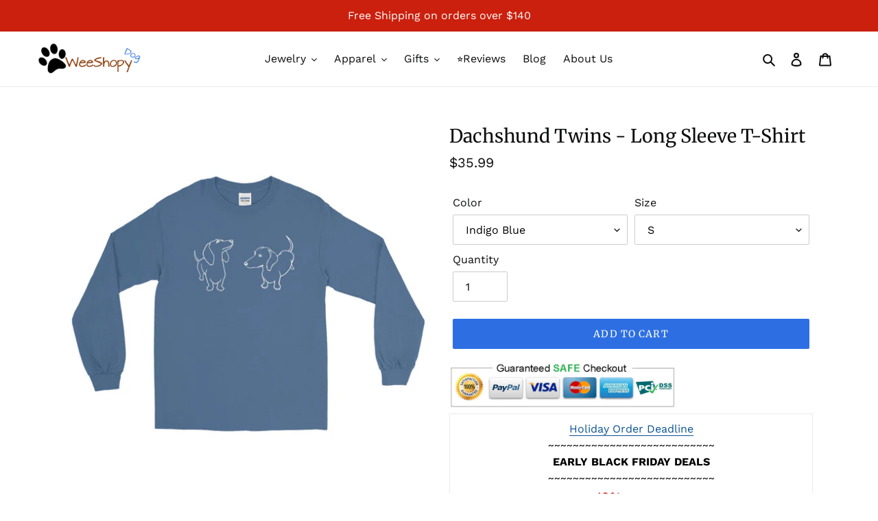

--- FILE ---
content_type: text/html; charset=utf-8
request_url: https://weeshopy.com/products/dachshund-twins-unisex-mens-long-sleeve-t-shirt
body_size: 35510
content:
<!doctype html>
<html class="no-js" lang="en">
<head>
  <meta charset="utf-8">
  <meta http-equiv="X-UA-Compatible" content="IE=edge,chrome=1">
  <meta name="viewport" content="width=device-width,initial-scale=1">
  <meta name="theme-color" content="#2d6fe3">
  <link rel="canonical" href="https://weeshopy.com/products/dachshund-twins-unisex-mens-long-sleeve-t-shirt"><link rel="shortcut icon" href="//weeshopy.com/cdn/shop/files/Weeshopy_favicon_32x32.jpg?v=1613729652" type="image/png"><title>Dachshund Twins - Long Sleeve T-Shirt
&ndash; WeeShopyDog</title><meta name="description" content="↓ More options below ↓  Unisex/Men&#39;s Long Sleeve T-ShirtThis long-sleeve tee has ribbed cuffs and a classic-fit. It&#39;s quarter-turned to eliminate center creasing and perfect for chilly days!  • 100% jersey knit • Fabric weight 6.0 oz • Pre-shrunk • Classic fit • Double-needle ⅞” collar • Taped neck and shoulders • Long"><!-- /snippets/social-meta-tags.liquid -->




<meta property="og:site_name" content="WeeShopyDog">
<meta property="og:url" content="https://weeshopy.com/products/dachshund-twins-unisex-mens-long-sleeve-t-shirt">
<meta property="og:title" content="Dachshund Twins - Long Sleeve T-Shirt">
<meta property="og:type" content="product">
<meta property="og:description" content="↓ More options below ↓  Unisex/Men&#39;s Long Sleeve T-ShirtThis long-sleeve tee has ribbed cuffs and a classic-fit. It&#39;s quarter-turned to eliminate center creasing and perfect for chilly days!  • 100% jersey knit • Fabric weight 6.0 oz • Pre-shrunk • Classic fit • Double-needle ⅞” collar • Taped neck and shoulders • Long">

  <meta property="og:price:amount" content="35.99">
  <meta property="og:price:currency" content="USD">

<meta property="og:image" content="http://weeshopy.com/cdn/shop/products/mockup-4f54b86c_1200x1200.jpg?v=1545852057"><meta property="og:image" content="http://weeshopy.com/cdn/shop/products/mockup-e74d8f9d_1200x1200.jpg?v=1545852059"><meta property="og:image" content="http://weeshopy.com/cdn/shop/products/mockup-09b7f8ac_1200x1200.jpg?v=1545852060">
<meta property="og:image:secure_url" content="https://weeshopy.com/cdn/shop/products/mockup-4f54b86c_1200x1200.jpg?v=1545852057"><meta property="og:image:secure_url" content="https://weeshopy.com/cdn/shop/products/mockup-e74d8f9d_1200x1200.jpg?v=1545852059"><meta property="og:image:secure_url" content="https://weeshopy.com/cdn/shop/products/mockup-09b7f8ac_1200x1200.jpg?v=1545852060">


<meta name="twitter:card" content="summary_large_image">
<meta name="twitter:title" content="Dachshund Twins - Long Sleeve T-Shirt">
<meta name="twitter:description" content="↓ More options below ↓  Unisex/Men&#39;s Long Sleeve T-ShirtThis long-sleeve tee has ribbed cuffs and a classic-fit. It&#39;s quarter-turned to eliminate center creasing and perfect for chilly days!  • 100% jersey knit • Fabric weight 6.0 oz • Pre-shrunk • Classic fit • Double-needle ⅞” collar • Taped neck and shoulders • Long">


  <link href="//weeshopy.com/cdn/shop/t/19/assets/theme.scss.css?v=169331875737658498901762492311" rel="stylesheet" type="text/css" media="all" />
  
  <script>
    var theme = {
      breakpoints: {
        medium: 750,
        large: 990,
        widescreen: 1400
      },
      strings: {
        addToCart: "Add to cart",
        soldOut: "Sold out",
        unavailable: "Unavailable",
        regularPrice: "Regular price",
        salePrice: "Sale price",
        sale: "Sale",
        fromLowestPrice: "[price]",
        vendor: "Vendor",
        showMore: "Show More",
        showLess: "Show Less",
        searchFor: "Search for",
        addressError: "Error looking up that address",
        addressNoResults: "No results for that address",
        addressQueryLimit: "You have exceeded the Google API usage limit. Consider upgrading to a \u003ca href=\"https:\/\/developers.google.com\/maps\/premium\/usage-limits\"\u003ePremium Plan\u003c\/a\u003e.",
        authError: "There was a problem authenticating your Google Maps account.",
        newWindow: "Opens in a new window.",
        external: "Opens external website.",
        newWindowExternal: "Opens external website in a new window.",
        removeLabel: "Remove [product]",
        update: "Update",
        quantity: "Quantity",
        discountedTotal: "Discounted total",
        regularTotal: "Regular total",
        priceColumn: "See Price column for discount details.",
        quantityMinimumMessage: "Quantity must be 1 or more",
        cartError: "There was an error while updating your cart. Please try again.",
        removedItemMessage: "Removed \u003cspan class=\"cart__removed-product-details\"\u003e([quantity]) [link]\u003c\/span\u003e from your cart.",
        unitPrice: "Unit price",
        unitPriceSeparator: "per",
        oneCartCount: "1 item",
        otherCartCount: "[count] items",
        quantityLabel: "Quantity: [count]",
        products: "Products",
        loading: "Loading",
        number_of_results: "[result_number] of [results_count]",
        number_of_results_found: "[results_count] results found",
        one_result_found: "1 result found"
      },
      moneyFormat: "${{amount}}",
      moneyFormatWithCurrency: "${{amount}} USD",
      settings: {
        predictiveSearchEnabled: true,
        predictiveSearchShowPrice: false,
        predictiveSearchShowVendor: false
      }
    }

    document.documentElement.className = document.documentElement.className.replace('no-js', 'js');
  </script><script src="//weeshopy.com/cdn/shop/t/19/assets/lazysizes.js?v=94224023136283657951588411926" async="async"></script>
  <script src="//weeshopy.com/cdn/shop/t/19/assets/vendor.js?v=85833464202832145531588411928" defer="defer"></script>
  <script src="//weeshopy.com/cdn/shop/t/19/assets/theme.js?v=13189894485522407961589393276" defer="defer"></script>

<!-- Google tag (gtag.js) -->
<script async src="https://www.googletagmanager.com/gtag/js?id=AW-834110747"></script>
<script>
  window.dataLayer = window.dataLayer || [];
  function gtag(){dataLayer.push(arguments);}
  gtag('js', new Date());

  gtag('config', 'AW-834110747');
</script>
  
<!-- Clarity tracking code for http://weeshopy.com/ -->
<script type="text/javascript">
    (function(c,l,a,r,i,t,y){
        c[a]=c[a]||function(){(c[a].q=c[a].q||[]).push(arguments)};
        t=l.createElement(r);t.async=1;t.src="https://www.clarity.ms/tag/"+i;
        y=l.getElementsByTagName(r)[0];y.parentNode.insertBefore(t,y);
    })(window, document, "clarity", "script", "577iao56vx");
</script>
<!--End Clarity tracking code for http://weeshopy.com/ -->  
  
  <script>window.performance && window.performance.mark && window.performance.mark('shopify.content_for_header.start');</script><meta name="google-site-verification" content="ELXxa6GvECIU2FpjuTevF7jG_IUQc_yvNNWqu4uHBhc">
<meta id="shopify-digital-wallet" name="shopify-digital-wallet" content="/18522685/digital_wallets/dialog">
<meta name="shopify-checkout-api-token" content="2b973681dbfa1e45d4602873d106b648">
<meta id="in-context-paypal-metadata" data-shop-id="18522685" data-venmo-supported="false" data-environment="production" data-locale="en_US" data-paypal-v4="true" data-currency="USD">
<link rel="alternate" type="application/json+oembed" href="https://weeshopy.com/products/dachshund-twins-unisex-mens-long-sleeve-t-shirt.oembed">
<script async="async" src="/checkouts/internal/preloads.js?locale=en-US"></script>
<script id="shopify-features" type="application/json">{"accessToken":"2b973681dbfa1e45d4602873d106b648","betas":["rich-media-storefront-analytics"],"domain":"weeshopy.com","predictiveSearch":true,"shopId":18522685,"locale":"en"}</script>
<script>var Shopify = Shopify || {};
Shopify.shop = "weedog.myshopify.com";
Shopify.locale = "en";
Shopify.currency = {"active":"USD","rate":"1.0"};
Shopify.country = "US";
Shopify.theme = {"name":"Debut 16","id":80880631942,"schema_name":"Debut","schema_version":"16.5.4","theme_store_id":796,"role":"main"};
Shopify.theme.handle = "null";
Shopify.theme.style = {"id":null,"handle":null};
Shopify.cdnHost = "weeshopy.com/cdn";
Shopify.routes = Shopify.routes || {};
Shopify.routes.root = "/";</script>
<script type="module">!function(o){(o.Shopify=o.Shopify||{}).modules=!0}(window);</script>
<script>!function(o){function n(){var o=[];function n(){o.push(Array.prototype.slice.apply(arguments))}return n.q=o,n}var t=o.Shopify=o.Shopify||{};t.loadFeatures=n(),t.autoloadFeatures=n()}(window);</script>
<script id="shop-js-analytics" type="application/json">{"pageType":"product"}</script>
<script defer="defer" async type="module" src="//weeshopy.com/cdn/shopifycloud/shop-js/modules/v2/client.init-shop-cart-sync_COMZFrEa.en.esm.js"></script>
<script defer="defer" async type="module" src="//weeshopy.com/cdn/shopifycloud/shop-js/modules/v2/chunk.common_CdXrxk3f.esm.js"></script>
<script type="module">
  await import("//weeshopy.com/cdn/shopifycloud/shop-js/modules/v2/client.init-shop-cart-sync_COMZFrEa.en.esm.js");
await import("//weeshopy.com/cdn/shopifycloud/shop-js/modules/v2/chunk.common_CdXrxk3f.esm.js");

  window.Shopify.SignInWithShop?.initShopCartSync?.({"fedCMEnabled":true,"windoidEnabled":true});

</script>
<script>(function() {
  var isLoaded = false;
  function asyncLoad() {
    if (isLoaded) return;
    isLoaded = true;
    var urls = ["https:\/\/upsells.boldapps.net\/v2_ui\/js\/UpsellTracker.js?shop=weedog.myshopify.com","https:\/\/upsells.boldapps.net\/v2_ui\/js\/upsell.js?shop=weedog.myshopify.com","https:\/\/cdn.fera.ai\/js\/fera.placeholder.js?shop=weedog.myshopify.com","https:\/\/reconvert-cdn.com\/assets\/js\/store_reconvert_node.js?v=2\u0026scid=NGFhZTQ1MTEyYzE1NjE5OWUxNjBmMTIyNWRhNDg3MjAuNTJjNGIxODVjM2Q3NjJhNTBkMjEzZThmMjdjMzZlZjM=\u0026shop=weedog.myshopify.com","\/\/cdn.shopify.com\/proxy\/cac622bf970565b25826800e744eb2b43d0246d758bb1233047200697d9ca48e\/static.cdn.printful.com\/static\/js\/external\/shopify-product-customizer.js?v=0.28\u0026shop=weedog.myshopify.com\u0026sp-cache-control=cHVibGljLCBtYXgtYWdlPTkwMA"];
    for (var i = 0; i < urls.length; i++) {
      var s = document.createElement('script');
      s.type = 'text/javascript';
      s.async = true;
      s.src = urls[i];
      var x = document.getElementsByTagName('script')[0];
      x.parentNode.insertBefore(s, x);
    }
  };
  if(window.attachEvent) {
    window.attachEvent('onload', asyncLoad);
  } else {
    window.addEventListener('load', asyncLoad, false);
  }
})();</script>
<script id="__st">var __st={"a":18522685,"offset":-18000,"reqid":"4075cab9-f838-4095-9fa0-183e60e3fe0c-1763345078","pageurl":"weeshopy.com\/products\/dachshund-twins-unisex-mens-long-sleeve-t-shirt","u":"572be6cd5d64","p":"product","rtyp":"product","rid":9945813889};</script>
<script>window.ShopifyPaypalV4VisibilityTracking = true;</script>
<script id="captcha-bootstrap">!function(){'use strict';const t='contact',e='account',n='new_comment',o=[[t,t],['blogs',n],['comments',n],[t,'customer']],c=[[e,'customer_login'],[e,'guest_login'],[e,'recover_customer_password'],[e,'create_customer']],r=t=>t.map((([t,e])=>`form[action*='/${t}']:not([data-nocaptcha='true']) input[name='form_type'][value='${e}']`)).join(','),a=t=>()=>t?[...document.querySelectorAll(t)].map((t=>t.form)):[];function s(){const t=[...o],e=r(t);return a(e)}const i='password',u='form_key',d=['recaptcha-v3-token','g-recaptcha-response','h-captcha-response',i],f=()=>{try{return window.sessionStorage}catch{return}},m='__shopify_v',_=t=>t.elements[u];function p(t,e,n=!1){try{const o=window.sessionStorage,c=JSON.parse(o.getItem(e)),{data:r}=function(t){const{data:e,action:n}=t;return t[m]||n?{data:e,action:n}:{data:t,action:n}}(c);for(const[e,n]of Object.entries(r))t.elements[e]&&(t.elements[e].value=n);n&&o.removeItem(e)}catch(o){console.error('form repopulation failed',{error:o})}}const l='form_type',E='cptcha';function T(t){t.dataset[E]=!0}const w=window,h=w.document,L='Shopify',v='ce_forms',y='captcha';let A=!1;((t,e)=>{const n=(g='f06e6c50-85a8-45c8-87d0-21a2b65856fe',I='https://cdn.shopify.com/shopifycloud/storefront-forms-hcaptcha/ce_storefront_forms_captcha_hcaptcha.v1.5.2.iife.js',D={infoText:'Protected by hCaptcha',privacyText:'Privacy',termsText:'Terms'},(t,e,n)=>{const o=w[L][v],c=o.bindForm;if(c)return c(t,g,e,D).then(n);var r;o.q.push([[t,g,e,D],n]),r=I,A||(h.body.append(Object.assign(h.createElement('script'),{id:'captcha-provider',async:!0,src:r})),A=!0)});var g,I,D;w[L]=w[L]||{},w[L][v]=w[L][v]||{},w[L][v].q=[],w[L][y]=w[L][y]||{},w[L][y].protect=function(t,e){n(t,void 0,e),T(t)},Object.freeze(w[L][y]),function(t,e,n,w,h,L){const[v,y,A,g]=function(t,e,n){const i=e?o:[],u=t?c:[],d=[...i,...u],f=r(d),m=r(i),_=r(d.filter((([t,e])=>n.includes(e))));return[a(f),a(m),a(_),s()]}(w,h,L),I=t=>{const e=t.target;return e instanceof HTMLFormElement?e:e&&e.form},D=t=>v().includes(t);t.addEventListener('submit',(t=>{const e=I(t);if(!e)return;const n=D(e)&&!e.dataset.hcaptchaBound&&!e.dataset.recaptchaBound,o=_(e),c=g().includes(e)&&(!o||!o.value);(n||c)&&t.preventDefault(),c&&!n&&(function(t){try{if(!f())return;!function(t){const e=f();if(!e)return;const n=_(t);if(!n)return;const o=n.value;o&&e.removeItem(o)}(t);const e=Array.from(Array(32),(()=>Math.random().toString(36)[2])).join('');!function(t,e){_(t)||t.append(Object.assign(document.createElement('input'),{type:'hidden',name:u})),t.elements[u].value=e}(t,e),function(t,e){const n=f();if(!n)return;const o=[...t.querySelectorAll(`input[type='${i}']`)].map((({name:t})=>t)),c=[...d,...o],r={};for(const[a,s]of new FormData(t).entries())c.includes(a)||(r[a]=s);n.setItem(e,JSON.stringify({[m]:1,action:t.action,data:r}))}(t,e)}catch(e){console.error('failed to persist form',e)}}(e),e.submit())}));const S=(t,e)=>{t&&!t.dataset[E]&&(n(t,e.some((e=>e===t))),T(t))};for(const o of['focusin','change'])t.addEventListener(o,(t=>{const e=I(t);D(e)&&S(e,y())}));const B=e.get('form_key'),M=e.get(l),P=B&&M;t.addEventListener('DOMContentLoaded',(()=>{const t=y();if(P)for(const e of t)e.elements[l].value===M&&p(e,B);[...new Set([...A(),...v().filter((t=>'true'===t.dataset.shopifyCaptcha))])].forEach((e=>S(e,t)))}))}(h,new URLSearchParams(w.location.search),n,t,e,['guest_login'])})(!0,!0)}();</script>
<script integrity="sha256-52AcMU7V7pcBOXWImdc/TAGTFKeNjmkeM1Pvks/DTgc=" data-source-attribution="shopify.loadfeatures" defer="defer" src="//weeshopy.com/cdn/shopifycloud/storefront/assets/storefront/load_feature-81c60534.js" crossorigin="anonymous"></script>
<script data-source-attribution="shopify.dynamic_checkout.dynamic.init">var Shopify=Shopify||{};Shopify.PaymentButton=Shopify.PaymentButton||{isStorefrontPortableWallets:!0,init:function(){window.Shopify.PaymentButton.init=function(){};var t=document.createElement("script");t.src="https://weeshopy.com/cdn/shopifycloud/portable-wallets/latest/portable-wallets.en.js",t.type="module",document.head.appendChild(t)}};
</script>
<script data-source-attribution="shopify.dynamic_checkout.buyer_consent">
  function portableWalletsHideBuyerConsent(e){var t=document.getElementById("shopify-buyer-consent"),n=document.getElementById("shopify-subscription-policy-button");t&&n&&(t.classList.add("hidden"),t.setAttribute("aria-hidden","true"),n.removeEventListener("click",e))}function portableWalletsShowBuyerConsent(e){var t=document.getElementById("shopify-buyer-consent"),n=document.getElementById("shopify-subscription-policy-button");t&&n&&(t.classList.remove("hidden"),t.removeAttribute("aria-hidden"),n.addEventListener("click",e))}window.Shopify?.PaymentButton&&(window.Shopify.PaymentButton.hideBuyerConsent=portableWalletsHideBuyerConsent,window.Shopify.PaymentButton.showBuyerConsent=portableWalletsShowBuyerConsent);
</script>
<script data-source-attribution="shopify.dynamic_checkout.cart.bootstrap">document.addEventListener("DOMContentLoaded",(function(){function t(){return document.querySelector("shopify-accelerated-checkout-cart, shopify-accelerated-checkout")}if(t())Shopify.PaymentButton.init();else{new MutationObserver((function(e,n){t()&&(Shopify.PaymentButton.init(),n.disconnect())})).observe(document.body,{childList:!0,subtree:!0})}}));
</script>
<link id="shopify-accelerated-checkout-styles" rel="stylesheet" media="screen" href="https://weeshopy.com/cdn/shopifycloud/portable-wallets/latest/accelerated-checkout-backwards-compat.css" crossorigin="anonymous">
<style id="shopify-accelerated-checkout-cart">
        #shopify-buyer-consent {
  margin-top: 1em;
  display: inline-block;
  width: 100%;
}

#shopify-buyer-consent.hidden {
  display: none;
}

#shopify-subscription-policy-button {
  background: none;
  border: none;
  padding: 0;
  text-decoration: underline;
  font-size: inherit;
  cursor: pointer;
}

#shopify-subscription-policy-button::before {
  box-shadow: none;
}

      </style>

<script>window.performance && window.performance.mark && window.performance.mark('shopify.content_for_header.end');</script>

<script>window.BOLD = window.BOLD || {};
    window.BOLD.common = window.BOLD.common || {};
    window.BOLD.common.Shopify = window.BOLD.common.Shopify || {};
    window.BOLD.common.Shopify.shop = {
      domain: 'weeshopy.com',
      permanent_domain: 'weedog.myshopify.com',
      url: 'https://weeshopy.com',
      secure_url: 'https://weeshopy.com',
      money_format: "${{amount}}",
      currency: "USD"
    };
    window.BOLD.common.Shopify.customer = {
      id: null,
      tags: null,
    };
    window.BOLD.common.Shopify.cart = {"note":null,"attributes":{},"original_total_price":0,"total_price":0,"total_discount":0,"total_weight":0.0,"item_count":0,"items":[],"requires_shipping":false,"currency":"USD","items_subtotal_price":0,"cart_level_discount_applications":[],"checkout_charge_amount":0};
    window.BOLD.common.template = 'product';window.BOLD.common.Shopify.formatMoney = function(money, format) {
        function n(t, e) {
            return "undefined" == typeof t ? e : t
        }
        function r(t, e, r, i) {
            if (e = n(e, 2),
                r = n(r, ","),
                i = n(i, "."),
            isNaN(t) || null == t)
                return 0;
            t = (t / 100).toFixed(e);
            var o = t.split(".")
                , a = o[0].replace(/(\d)(?=(\d\d\d)+(?!\d))/g, "$1" + r)
                , s = o[1] ? i + o[1] : "";
            return a + s
        }
        "string" == typeof money && (money = money.replace(".", ""));
        var i = ""
            , o = /\{\{\s*(\w+)\s*\}\}/
            , a = format || window.BOLD.common.Shopify.shop.money_format || window.Shopify.money_format || "$ {{ amount }}";
        switch (a.match(o)[1]) {
            case "amount":
                i = r(money, 2, ",", ".");
                break;
            case "amount_no_decimals":
                i = r(money, 0, ",", ".");
                break;
            case "amount_with_comma_separator":
                i = r(money, 2, ".", ",");
                break;
            case "amount_no_decimals_with_comma_separator":
                i = r(money, 0, ".", ",");
                break;
            case "amount_with_space_separator":
                i = r(money, 2, " ", ",");
                break;
            case "amount_no_decimals_with_space_separator":
                i = r(money, 0, " ", ",");
                break;
            case "amount_with_apostrophe_separator":
                i = r(money, 2, "'", ".");
                break;
        }
        return a.replace(o, i);
    };
    window.BOLD.common.Shopify.saveProduct = function (handle, product) {
      if (typeof handle === 'string' && typeof window.BOLD.common.Shopify.products[handle] === 'undefined') {
        if (typeof product === 'number') {
          window.BOLD.common.Shopify.handles[product] = handle;
          product = { id: product };
        }
        window.BOLD.common.Shopify.products[handle] = product;
      }
    };
    window.BOLD.common.Shopify.saveVariant = function (variant_id, variant) {
      if (typeof variant_id === 'number' && typeof window.BOLD.common.Shopify.variants[variant_id] === 'undefined') {
        window.BOLD.common.Shopify.variants[variant_id] = variant;
      }
    };window.BOLD.common.Shopify.products = window.BOLD.common.Shopify.products || {};
    window.BOLD.common.Shopify.variants = window.BOLD.common.Shopify.variants || {};
    window.BOLD.common.Shopify.handles = window.BOLD.common.Shopify.handles || {};window.BOLD.common.Shopify.handle = "dachshund-twins-unisex-mens-long-sleeve-t-shirt"
window.BOLD.common.Shopify.saveProduct("dachshund-twins-unisex-mens-long-sleeve-t-shirt", 9945813889);window.BOLD.common.Shopify.saveVariant(36795295041, { product_id: 9945813889, product_handle: "dachshund-twins-unisex-mens-long-sleeve-t-shirt", price: 3599, group_id: '', csp_metafield: {}});window.BOLD.common.Shopify.saveVariant(36795295105, { product_id: 9945813889, product_handle: "dachshund-twins-unisex-mens-long-sleeve-t-shirt", price: 3599, group_id: '', csp_metafield: {}});window.BOLD.common.Shopify.saveVariant(36795295169, { product_id: 9945813889, product_handle: "dachshund-twins-unisex-mens-long-sleeve-t-shirt", price: 3599, group_id: '', csp_metafield: {}});window.BOLD.common.Shopify.saveVariant(36795295233, { product_id: 9945813889, product_handle: "dachshund-twins-unisex-mens-long-sleeve-t-shirt", price: 3599, group_id: '', csp_metafield: {}});window.BOLD.common.Shopify.saveVariant(36795295297, { product_id: 9945813889, product_handle: "dachshund-twins-unisex-mens-long-sleeve-t-shirt", price: 3599, group_id: '', csp_metafield: {}});window.BOLD.common.Shopify.saveVariant(36795295361, { product_id: 9945813889, product_handle: "dachshund-twins-unisex-mens-long-sleeve-t-shirt", price: 3599, group_id: '', csp_metafield: {}});window.BOLD.common.Shopify.saveVariant(36795293953, { product_id: 9945813889, product_handle: "dachshund-twins-unisex-mens-long-sleeve-t-shirt", price: 3599, group_id: '', csp_metafield: {}});window.BOLD.common.Shopify.saveVariant(36795294017, { product_id: 9945813889, product_handle: "dachshund-twins-unisex-mens-long-sleeve-t-shirt", price: 3599, group_id: '', csp_metafield: {}});window.BOLD.common.Shopify.saveVariant(36795294081, { product_id: 9945813889, product_handle: "dachshund-twins-unisex-mens-long-sleeve-t-shirt", price: 3599, group_id: '', csp_metafield: {}});window.BOLD.common.Shopify.saveVariant(36795294145, { product_id: 9945813889, product_handle: "dachshund-twins-unisex-mens-long-sleeve-t-shirt", price: 3599, group_id: '', csp_metafield: {}});window.BOLD.common.Shopify.saveVariant(36795294209, { product_id: 9945813889, product_handle: "dachshund-twins-unisex-mens-long-sleeve-t-shirt", price: 3599, group_id: '', csp_metafield: {}});window.BOLD.common.Shopify.saveVariant(36795294273, { product_id: 9945813889, product_handle: "dachshund-twins-unisex-mens-long-sleeve-t-shirt", price: 3599, group_id: '', csp_metafield: {}});window.BOLD.common.Shopify.saveVariant(36795294337, { product_id: 9945813889, product_handle: "dachshund-twins-unisex-mens-long-sleeve-t-shirt", price: 3599, group_id: '', csp_metafield: {}});window.BOLD.common.Shopify.saveVariant(36795294465, { product_id: 9945813889, product_handle: "dachshund-twins-unisex-mens-long-sleeve-t-shirt", price: 3599, group_id: '', csp_metafield: {}});window.BOLD.common.Shopify.saveVariant(36795294529, { product_id: 9945813889, product_handle: "dachshund-twins-unisex-mens-long-sleeve-t-shirt", price: 3599, group_id: '', csp_metafield: {}});window.BOLD.common.Shopify.saveVariant(36795294593, { product_id: 9945813889, product_handle: "dachshund-twins-unisex-mens-long-sleeve-t-shirt", price: 3599, group_id: '', csp_metafield: {}});window.BOLD.common.Shopify.saveVariant(36795294657, { product_id: 9945813889, product_handle: "dachshund-twins-unisex-mens-long-sleeve-t-shirt", price: 3599, group_id: '', csp_metafield: {}});window.BOLD.common.Shopify.saveVariant(36795294721, { product_id: 9945813889, product_handle: "dachshund-twins-unisex-mens-long-sleeve-t-shirt", price: 3599, group_id: '', csp_metafield: {}});window.BOLD.common.Shopify.saveVariant(36795294785, { product_id: 9945813889, product_handle: "dachshund-twins-unisex-mens-long-sleeve-t-shirt", price: 3599, group_id: '', csp_metafield: {}});window.BOLD.common.Shopify.saveVariant(36795294849, { product_id: 9945813889, product_handle: "dachshund-twins-unisex-mens-long-sleeve-t-shirt", price: 3599, group_id: '', csp_metafield: {}});window.BOLD.common.Shopify.saveVariant(36795296065, { product_id: 9945813889, product_handle: "dachshund-twins-unisex-mens-long-sleeve-t-shirt", price: 3599, group_id: '', csp_metafield: {}});window.BOLD.common.Shopify.saveVariant(36795296129, { product_id: 9945813889, product_handle: "dachshund-twins-unisex-mens-long-sleeve-t-shirt", price: 3599, group_id: '', csp_metafield: {}});window.BOLD.common.Shopify.saveVariant(36795296193, { product_id: 9945813889, product_handle: "dachshund-twins-unisex-mens-long-sleeve-t-shirt", price: 3599, group_id: '', csp_metafield: {}});window.BOLD.common.Shopify.saveVariant(36795296257, { product_id: 9945813889, product_handle: "dachshund-twins-unisex-mens-long-sleeve-t-shirt", price: 3599, group_id: '', csp_metafield: {}});window.BOLD.common.Shopify.saveVariant(36795296321, { product_id: 9945813889, product_handle: "dachshund-twins-unisex-mens-long-sleeve-t-shirt", price: 3599, group_id: '', csp_metafield: {}});window.BOLD.common.Shopify.saveVariant(36795296385, { product_id: 9945813889, product_handle: "dachshund-twins-unisex-mens-long-sleeve-t-shirt", price: 3599, group_id: '', csp_metafield: {}});window.BOLD.common.Shopify.saveVariant(36795296577, { product_id: 9945813889, product_handle: "dachshund-twins-unisex-mens-long-sleeve-t-shirt", price: 3599, group_id: '', csp_metafield: {}});window.BOLD.common.Shopify.saveVariant(36795296641, { product_id: 9945813889, product_handle: "dachshund-twins-unisex-mens-long-sleeve-t-shirt", price: 3599, group_id: '', csp_metafield: {}});window.BOLD.common.Shopify.saveVariant(36795296705, { product_id: 9945813889, product_handle: "dachshund-twins-unisex-mens-long-sleeve-t-shirt", price: 3599, group_id: '', csp_metafield: {}});window.BOLD.common.Shopify.saveVariant(36795296769, { product_id: 9945813889, product_handle: "dachshund-twins-unisex-mens-long-sleeve-t-shirt", price: 3599, group_id: '', csp_metafield: {}});window.BOLD.common.Shopify.saveVariant(36795296833, { product_id: 9945813889, product_handle: "dachshund-twins-unisex-mens-long-sleeve-t-shirt", price: 3599, group_id: '', csp_metafield: {}});window.BOLD.common.Shopify.saveVariant(36795296897, { product_id: 9945813889, product_handle: "dachshund-twins-unisex-mens-long-sleeve-t-shirt", price: 3599, group_id: '', csp_metafield: {}});window.BOLD.common.Shopify.saveVariant(36795296961, { product_id: 9945813889, product_handle: "dachshund-twins-unisex-mens-long-sleeve-t-shirt", price: 3599, group_id: '', csp_metafield: {}});window.BOLD.apps_installed = {"Product Upsell":3} || {};window.BOLD.common.Shopify.metafields = window.BOLD.common.Shopify.metafields || {};window.BOLD.common.Shopify.metafields["bold_rp"] = {};window.BOLD.common.Shopify.metafields["bold_csp_defaults"] = {};window.BOLD.common.cacheParams = window.BOLD.common.cacheParams || {};
</script><link href="//weeshopy.com/cdn/shop/t/19/assets/bold-upsell.css?v=51915886505602322711590130658" rel="stylesheet" type="text/css" media="all" />
<link href="//weeshopy.com/cdn/shop/t/19/assets/bold-upsell-custom.css?v=11060175290955468351589645933" rel="stylesheet" type="text/css" media="all" /><script src="https://cdn.shopify.com/extensions/9118a869-43ed-4a7b-9a43-d1dbca3b0281/forms-2271/assets/shopify-forms-loader.js" type="text/javascript" defer="defer"></script>
<link href="https://monorail-edge.shopifysvc.com" rel="dns-prefetch">
<script>(function(){if ("sendBeacon" in navigator && "performance" in window) {try {var session_token_from_headers = performance.getEntriesByType('navigation')[0].serverTiming.find(x => x.name == '_s').description;} catch {var session_token_from_headers = undefined;}var session_cookie_matches = document.cookie.match(/_shopify_s=([^;]*)/);var session_token_from_cookie = session_cookie_matches && session_cookie_matches.length === 2 ? session_cookie_matches[1] : "";var session_token = session_token_from_headers || session_token_from_cookie || "";function handle_abandonment_event(e) {var entries = performance.getEntries().filter(function(entry) {return /monorail-edge.shopifysvc.com/.test(entry.name);});if (!window.abandonment_tracked && entries.length === 0) {window.abandonment_tracked = true;var currentMs = Date.now();var navigation_start = performance.timing.navigationStart;var payload = {shop_id: 18522685,url: window.location.href,navigation_start,duration: currentMs - navigation_start,session_token,page_type: "product"};window.navigator.sendBeacon("https://monorail-edge.shopifysvc.com/v1/produce", JSON.stringify({schema_id: "online_store_buyer_site_abandonment/1.1",payload: payload,metadata: {event_created_at_ms: currentMs,event_sent_at_ms: currentMs}}));}}window.addEventListener('pagehide', handle_abandonment_event);}}());</script>
<script id="web-pixels-manager-setup">(function e(e,d,r,n,o){if(void 0===o&&(o={}),!Boolean(null===(a=null===(i=window.Shopify)||void 0===i?void 0:i.analytics)||void 0===a?void 0:a.replayQueue)){var i,a;window.Shopify=window.Shopify||{};var t=window.Shopify;t.analytics=t.analytics||{};var s=t.analytics;s.replayQueue=[],s.publish=function(e,d,r){return s.replayQueue.push([e,d,r]),!0};try{self.performance.mark("wpm:start")}catch(e){}var l=function(){var e={modern:/Edge?\/(1{2}[4-9]|1[2-9]\d|[2-9]\d{2}|\d{4,})\.\d+(\.\d+|)|Firefox\/(1{2}[4-9]|1[2-9]\d|[2-9]\d{2}|\d{4,})\.\d+(\.\d+|)|Chrom(ium|e)\/(9{2}|\d{3,})\.\d+(\.\d+|)|(Maci|X1{2}).+ Version\/(15\.\d+|(1[6-9]|[2-9]\d|\d{3,})\.\d+)([,.]\d+|)( \(\w+\)|)( Mobile\/\w+|) Safari\/|Chrome.+OPR\/(9{2}|\d{3,})\.\d+\.\d+|(CPU[ +]OS|iPhone[ +]OS|CPU[ +]iPhone|CPU IPhone OS|CPU iPad OS)[ +]+(15[._]\d+|(1[6-9]|[2-9]\d|\d{3,})[._]\d+)([._]\d+|)|Android:?[ /-](13[3-9]|1[4-9]\d|[2-9]\d{2}|\d{4,})(\.\d+|)(\.\d+|)|Android.+Firefox\/(13[5-9]|1[4-9]\d|[2-9]\d{2}|\d{4,})\.\d+(\.\d+|)|Android.+Chrom(ium|e)\/(13[3-9]|1[4-9]\d|[2-9]\d{2}|\d{4,})\.\d+(\.\d+|)|SamsungBrowser\/([2-9]\d|\d{3,})\.\d+/,legacy:/Edge?\/(1[6-9]|[2-9]\d|\d{3,})\.\d+(\.\d+|)|Firefox\/(5[4-9]|[6-9]\d|\d{3,})\.\d+(\.\d+|)|Chrom(ium|e)\/(5[1-9]|[6-9]\d|\d{3,})\.\d+(\.\d+|)([\d.]+$|.*Safari\/(?![\d.]+ Edge\/[\d.]+$))|(Maci|X1{2}).+ Version\/(10\.\d+|(1[1-9]|[2-9]\d|\d{3,})\.\d+)([,.]\d+|)( \(\w+\)|)( Mobile\/\w+|) Safari\/|Chrome.+OPR\/(3[89]|[4-9]\d|\d{3,})\.\d+\.\d+|(CPU[ +]OS|iPhone[ +]OS|CPU[ +]iPhone|CPU IPhone OS|CPU iPad OS)[ +]+(10[._]\d+|(1[1-9]|[2-9]\d|\d{3,})[._]\d+)([._]\d+|)|Android:?[ /-](13[3-9]|1[4-9]\d|[2-9]\d{2}|\d{4,})(\.\d+|)(\.\d+|)|Mobile Safari.+OPR\/([89]\d|\d{3,})\.\d+\.\d+|Android.+Firefox\/(13[5-9]|1[4-9]\d|[2-9]\d{2}|\d{4,})\.\d+(\.\d+|)|Android.+Chrom(ium|e)\/(13[3-9]|1[4-9]\d|[2-9]\d{2}|\d{4,})\.\d+(\.\d+|)|Android.+(UC? ?Browser|UCWEB|U3)[ /]?(15\.([5-9]|\d{2,})|(1[6-9]|[2-9]\d|\d{3,})\.\d+)\.\d+|SamsungBrowser\/(5\.\d+|([6-9]|\d{2,})\.\d+)|Android.+MQ{2}Browser\/(14(\.(9|\d{2,})|)|(1[5-9]|[2-9]\d|\d{3,})(\.\d+|))(\.\d+|)|K[Aa][Ii]OS\/(3\.\d+|([4-9]|\d{2,})\.\d+)(\.\d+|)/},d=e.modern,r=e.legacy,n=navigator.userAgent;return n.match(d)?"modern":n.match(r)?"legacy":"unknown"}(),u="modern"===l?"modern":"legacy",c=(null!=n?n:{modern:"",legacy:""})[u],f=function(e){return[e.baseUrl,"/wpm","/b",e.hashVersion,"modern"===e.buildTarget?"m":"l",".js"].join("")}({baseUrl:d,hashVersion:r,buildTarget:u}),m=function(e){var d=e.version,r=e.bundleTarget,n=e.surface,o=e.pageUrl,i=e.monorailEndpoint;return{emit:function(e){var a=e.status,t=e.errorMsg,s=(new Date).getTime(),l=JSON.stringify({metadata:{event_sent_at_ms:s},events:[{schema_id:"web_pixels_manager_load/3.1",payload:{version:d,bundle_target:r,page_url:o,status:a,surface:n,error_msg:t},metadata:{event_created_at_ms:s}}]});if(!i)return console&&console.warn&&console.warn("[Web Pixels Manager] No Monorail endpoint provided, skipping logging."),!1;try{return self.navigator.sendBeacon.bind(self.navigator)(i,l)}catch(e){}var u=new XMLHttpRequest;try{return u.open("POST",i,!0),u.setRequestHeader("Content-Type","text/plain"),u.send(l),!0}catch(e){return console&&console.warn&&console.warn("[Web Pixels Manager] Got an unhandled error while logging to Monorail."),!1}}}}({version:r,bundleTarget:l,surface:e.surface,pageUrl:self.location.href,monorailEndpoint:e.monorailEndpoint});try{o.browserTarget=l,function(e){var d=e.src,r=e.async,n=void 0===r||r,o=e.onload,i=e.onerror,a=e.sri,t=e.scriptDataAttributes,s=void 0===t?{}:t,l=document.createElement("script"),u=document.querySelector("head"),c=document.querySelector("body");if(l.async=n,l.src=d,a&&(l.integrity=a,l.crossOrigin="anonymous"),s)for(var f in s)if(Object.prototype.hasOwnProperty.call(s,f))try{l.dataset[f]=s[f]}catch(e){}if(o&&l.addEventListener("load",o),i&&l.addEventListener("error",i),u)u.appendChild(l);else{if(!c)throw new Error("Did not find a head or body element to append the script");c.appendChild(l)}}({src:f,async:!0,onload:function(){if(!function(){var e,d;return Boolean(null===(d=null===(e=window.Shopify)||void 0===e?void 0:e.analytics)||void 0===d?void 0:d.initialized)}()){var d=window.webPixelsManager.init(e)||void 0;if(d){var r=window.Shopify.analytics;r.replayQueue.forEach((function(e){var r=e[0],n=e[1],o=e[2];d.publishCustomEvent(r,n,o)})),r.replayQueue=[],r.publish=d.publishCustomEvent,r.visitor=d.visitor,r.initialized=!0}}},onerror:function(){return m.emit({status:"failed",errorMsg:"".concat(f," has failed to load")})},sri:function(e){var d=/^sha384-[A-Za-z0-9+/=]+$/;return"string"==typeof e&&d.test(e)}(c)?c:"",scriptDataAttributes:o}),m.emit({status:"loading"})}catch(e){m.emit({status:"failed",errorMsg:(null==e?void 0:e.message)||"Unknown error"})}}})({shopId: 18522685,storefrontBaseUrl: "https://weeshopy.com",extensionsBaseUrl: "https://extensions.shopifycdn.com/cdn/shopifycloud/web-pixels-manager",monorailEndpoint: "https://monorail-edge.shopifysvc.com/unstable/produce_batch",surface: "storefront-renderer",enabledBetaFlags: ["2dca8a86"],webPixelsConfigList: [{"id":"1043005574","configuration":"{\"accountID\":\"weedog\"}","eventPayloadVersion":"v1","runtimeContext":"STRICT","scriptVersion":"9b2aa8ec8580f19eaf97f1e2839bca2c","type":"APP","apiClientId":12388204545,"privacyPurposes":["ANALYTICS","MARKETING","SALE_OF_DATA"],"dataSharingAdjustments":{"protectedCustomerApprovalScopes":["read_customer_email","read_customer_name","read_customer_personal_data","read_customer_phone"]}},{"id":"312836230","configuration":"{\"config\":\"{\\\"pixel_id\\\":\\\"G-SLR7KYR4GV\\\",\\\"target_country\\\":\\\"US\\\",\\\"gtag_events\\\":[{\\\"type\\\":\\\"begin_checkout\\\",\\\"action_label\\\":[\\\"G-SLR7KYR4GV\\\",\\\"AW-834110747\\\/gLSECMzShIQBEJuK3o0D\\\"]},{\\\"type\\\":\\\"search\\\",\\\"action_label\\\":[\\\"G-SLR7KYR4GV\\\",\\\"AW-834110747\\\/3iYuCM_ShIQBEJuK3o0D\\\"]},{\\\"type\\\":\\\"view_item\\\",\\\"action_label\\\":[\\\"G-SLR7KYR4GV\\\",\\\"AW-834110747\\\/bPIBCJLRhIQBEJuK3o0D\\\",\\\"MC-D4H0R2T9XD\\\"]},{\\\"type\\\":\\\"purchase\\\",\\\"action_label\\\":[\\\"G-SLR7KYR4GV\\\",\\\"AW-834110747\\\/y2ffCI_RhIQBEJuK3o0D\\\",\\\"MC-D4H0R2T9XD\\\"]},{\\\"type\\\":\\\"page_view\\\",\\\"action_label\\\":[\\\"G-SLR7KYR4GV\\\",\\\"AW-834110747\\\/eWr-CIzRhIQBEJuK3o0D\\\",\\\"MC-D4H0R2T9XD\\\"]},{\\\"type\\\":\\\"add_payment_info\\\",\\\"action_label\\\":[\\\"G-SLR7KYR4GV\\\",\\\"AW-834110747\\\/jy_iCNLShIQBEJuK3o0D\\\"]},{\\\"type\\\":\\\"add_to_cart\\\",\\\"action_label\\\":[\\\"G-SLR7KYR4GV\\\",\\\"AW-834110747\\\/75ANCMnShIQBEJuK3o0D\\\"]}],\\\"enable_monitoring_mode\\\":false}\"}","eventPayloadVersion":"v1","runtimeContext":"OPEN","scriptVersion":"b2a88bafab3e21179ed38636efcd8a93","type":"APP","apiClientId":1780363,"privacyPurposes":[],"dataSharingAdjustments":{"protectedCustomerApprovalScopes":["read_customer_address","read_customer_email","read_customer_name","read_customer_personal_data","read_customer_phone"]}},{"id":"206798982","configuration":"{\"myshopify_url\":\"weedog.myshopify.com\", \"environment\":\"production\" }","eventPayloadVersion":"v1","runtimeContext":"STRICT","scriptVersion":"4e7f6e2ee38e85d82463fcabd5f09a1f","type":"APP","apiClientId":118555,"privacyPurposes":["ANALYTICS","MARKETING","SALE_OF_DATA"],"dataSharingAdjustments":{"protectedCustomerApprovalScopes":["read_customer_email","read_customer_personal_data"]}},{"id":"152240262","configuration":"{\"pixel_id\":\"1278845052191119\",\"pixel_type\":\"facebook_pixel\",\"metaapp_system_user_token\":\"-\"}","eventPayloadVersion":"v1","runtimeContext":"OPEN","scriptVersion":"ca16bc87fe92b6042fbaa3acc2fbdaa6","type":"APP","apiClientId":2329312,"privacyPurposes":["ANALYTICS","MARKETING","SALE_OF_DATA"],"dataSharingAdjustments":{"protectedCustomerApprovalScopes":["read_customer_address","read_customer_email","read_customer_name","read_customer_personal_data","read_customer_phone"]}},{"id":"47677574","configuration":"{\"storeIdentity\":\"weedog.myshopify.com\",\"baseURL\":\"https:\\\/\\\/api.printful.com\\\/shopify-pixels\"}","eventPayloadVersion":"v1","runtimeContext":"STRICT","scriptVersion":"74f275712857ab41bea9d998dcb2f9da","type":"APP","apiClientId":156624,"privacyPurposes":["ANALYTICS","MARKETING","SALE_OF_DATA"],"dataSharingAdjustments":{"protectedCustomerApprovalScopes":["read_customer_address","read_customer_email","read_customer_name","read_customer_personal_data","read_customer_phone"]}},{"id":"shopify-app-pixel","configuration":"{}","eventPayloadVersion":"v1","runtimeContext":"STRICT","scriptVersion":"0450","apiClientId":"shopify-pixel","type":"APP","privacyPurposes":["ANALYTICS","MARKETING"]},{"id":"shopify-custom-pixel","eventPayloadVersion":"v1","runtimeContext":"LAX","scriptVersion":"0450","apiClientId":"shopify-pixel","type":"CUSTOM","privacyPurposes":["ANALYTICS","MARKETING"]}],isMerchantRequest: false,initData: {"shop":{"name":"WeeShopyDog","paymentSettings":{"currencyCode":"USD"},"myshopifyDomain":"weedog.myshopify.com","countryCode":"IL","storefrontUrl":"https:\/\/weeshopy.com"},"customer":null,"cart":null,"checkout":null,"productVariants":[{"price":{"amount":35.99,"currencyCode":"USD"},"product":{"title":"Dachshund Twins - Long Sleeve T-Shirt","vendor":"WeeShopyDog","id":"9945813889","untranslatedTitle":"Dachshund Twins - Long Sleeve T-Shirt","url":"\/products\/dachshund-twins-unisex-mens-long-sleeve-t-shirt","type":"shirts"},"id":"36795295041","image":{"src":"\/\/weeshopy.com\/cdn\/shop\/products\/mockup-4f54b86c.jpg?v=1545852057"},"sku":"6398027","title":"Indigo Blue \/ S","untranslatedTitle":"Indigo Blue \/ S"},{"price":{"amount":35.99,"currencyCode":"USD"},"product":{"title":"Dachshund Twins - Long Sleeve T-Shirt","vendor":"WeeShopyDog","id":"9945813889","untranslatedTitle":"Dachshund Twins - Long Sleeve T-Shirt","url":"\/products\/dachshund-twins-unisex-mens-long-sleeve-t-shirt","type":"shirts"},"id":"36795295105","image":{"src":"\/\/weeshopy.com\/cdn\/shop\/products\/mockup-4f54b86c.jpg?v=1545852057"},"sku":"7619505","title":"Indigo Blue \/ M","untranslatedTitle":"Indigo Blue \/ M"},{"price":{"amount":35.99,"currencyCode":"USD"},"product":{"title":"Dachshund Twins - Long Sleeve T-Shirt","vendor":"WeeShopyDog","id":"9945813889","untranslatedTitle":"Dachshund Twins - Long Sleeve T-Shirt","url":"\/products\/dachshund-twins-unisex-mens-long-sleeve-t-shirt","type":"shirts"},"id":"36795295169","image":{"src":"\/\/weeshopy.com\/cdn\/shop\/products\/mockup-4f54b86c.jpg?v=1545852057"},"sku":"5660527","title":"Indigo Blue \/ L","untranslatedTitle":"Indigo Blue \/ L"},{"price":{"amount":35.99,"currencyCode":"USD"},"product":{"title":"Dachshund Twins - Long Sleeve T-Shirt","vendor":"WeeShopyDog","id":"9945813889","untranslatedTitle":"Dachshund Twins - Long Sleeve T-Shirt","url":"\/products\/dachshund-twins-unisex-mens-long-sleeve-t-shirt","type":"shirts"},"id":"36795295233","image":{"src":"\/\/weeshopy.com\/cdn\/shop\/products\/mockup-4f54b86c.jpg?v=1545852057"},"sku":"8674012","title":"Indigo Blue \/ XL","untranslatedTitle":"Indigo Blue \/ XL"},{"price":{"amount":35.99,"currencyCode":"USD"},"product":{"title":"Dachshund Twins - Long Sleeve T-Shirt","vendor":"WeeShopyDog","id":"9945813889","untranslatedTitle":"Dachshund Twins - Long Sleeve T-Shirt","url":"\/products\/dachshund-twins-unisex-mens-long-sleeve-t-shirt","type":"shirts"},"id":"36795295297","image":{"src":"\/\/weeshopy.com\/cdn\/shop\/products\/mockup-4f54b86c.jpg?v=1545852057"},"sku":"2258500","title":"Indigo Blue \/ 2XL","untranslatedTitle":"Indigo Blue \/ 2XL"},{"price":{"amount":35.99,"currencyCode":"USD"},"product":{"title":"Dachshund Twins - Long Sleeve T-Shirt","vendor":"WeeShopyDog","id":"9945813889","untranslatedTitle":"Dachshund Twins - Long Sleeve T-Shirt","url":"\/products\/dachshund-twins-unisex-mens-long-sleeve-t-shirt","type":"shirts"},"id":"36795295361","image":{"src":"\/\/weeshopy.com\/cdn\/shop\/products\/mockup-4f54b86c.jpg?v=1545852057"},"sku":"6789598","title":"Indigo Blue \/ 3XL","untranslatedTitle":"Indigo Blue \/ 3XL"},{"price":{"amount":35.99,"currencyCode":"USD"},"product":{"title":"Dachshund Twins - Long Sleeve T-Shirt","vendor":"WeeShopyDog","id":"9945813889","untranslatedTitle":"Dachshund Twins - Long Sleeve T-Shirt","url":"\/products\/dachshund-twins-unisex-mens-long-sleeve-t-shirt","type":"shirts"},"id":"36795293953","image":{"src":"\/\/weeshopy.com\/cdn\/shop\/products\/mockup-e74d8f9d.jpg?v=1545852059"},"sku":"2982913","title":"Black \/ S","untranslatedTitle":"Black \/ S"},{"price":{"amount":35.99,"currencyCode":"USD"},"product":{"title":"Dachshund Twins - Long Sleeve T-Shirt","vendor":"WeeShopyDog","id":"9945813889","untranslatedTitle":"Dachshund Twins - Long Sleeve T-Shirt","url":"\/products\/dachshund-twins-unisex-mens-long-sleeve-t-shirt","type":"shirts"},"id":"36795294017","image":{"src":"\/\/weeshopy.com\/cdn\/shop\/products\/mockup-e74d8f9d.jpg?v=1545852059"},"sku":"9679222","title":"Black \/ M","untranslatedTitle":"Black \/ M"},{"price":{"amount":35.99,"currencyCode":"USD"},"product":{"title":"Dachshund Twins - Long Sleeve T-Shirt","vendor":"WeeShopyDog","id":"9945813889","untranslatedTitle":"Dachshund Twins - Long Sleeve T-Shirt","url":"\/products\/dachshund-twins-unisex-mens-long-sleeve-t-shirt","type":"shirts"},"id":"36795294081","image":{"src":"\/\/weeshopy.com\/cdn\/shop\/products\/mockup-e74d8f9d.jpg?v=1545852059"},"sku":"4916155","title":"Black \/ L","untranslatedTitle":"Black \/ L"},{"price":{"amount":35.99,"currencyCode":"USD"},"product":{"title":"Dachshund Twins - Long Sleeve T-Shirt","vendor":"WeeShopyDog","id":"9945813889","untranslatedTitle":"Dachshund Twins - Long Sleeve T-Shirt","url":"\/products\/dachshund-twins-unisex-mens-long-sleeve-t-shirt","type":"shirts"},"id":"36795294145","image":{"src":"\/\/weeshopy.com\/cdn\/shop\/products\/mockup-e74d8f9d.jpg?v=1545852059"},"sku":"8614003","title":"Black \/ XL","untranslatedTitle":"Black \/ XL"},{"price":{"amount":35.99,"currencyCode":"USD"},"product":{"title":"Dachshund Twins - Long Sleeve T-Shirt","vendor":"WeeShopyDog","id":"9945813889","untranslatedTitle":"Dachshund Twins - Long Sleeve T-Shirt","url":"\/products\/dachshund-twins-unisex-mens-long-sleeve-t-shirt","type":"shirts"},"id":"36795294209","image":{"src":"\/\/weeshopy.com\/cdn\/shop\/products\/mockup-e74d8f9d.jpg?v=1545852059"},"sku":"3410884","title":"Black \/ 2XL","untranslatedTitle":"Black \/ 2XL"},{"price":{"amount":35.99,"currencyCode":"USD"},"product":{"title":"Dachshund Twins - Long Sleeve T-Shirt","vendor":"WeeShopyDog","id":"9945813889","untranslatedTitle":"Dachshund Twins - Long Sleeve T-Shirt","url":"\/products\/dachshund-twins-unisex-mens-long-sleeve-t-shirt","type":"shirts"},"id":"36795294273","image":{"src":"\/\/weeshopy.com\/cdn\/shop\/products\/mockup-e74d8f9d.jpg?v=1545852059"},"sku":"6178669","title":"Black \/ 3XL","untranslatedTitle":"Black \/ 3XL"},{"price":{"amount":35.99,"currencyCode":"USD"},"product":{"title":"Dachshund Twins - Long Sleeve T-Shirt","vendor":"WeeShopyDog","id":"9945813889","untranslatedTitle":"Dachshund Twins - Long Sleeve T-Shirt","url":"\/products\/dachshund-twins-unisex-mens-long-sleeve-t-shirt","type":"shirts"},"id":"36795294337","image":{"src":"\/\/weeshopy.com\/cdn\/shop\/products\/mockup-e74d8f9d.jpg?v=1545852059"},"sku":"8320040","title":"Black \/ 4XL","untranslatedTitle":"Black \/ 4XL"},{"price":{"amount":35.99,"currencyCode":"USD"},"product":{"title":"Dachshund Twins - Long Sleeve T-Shirt","vendor":"WeeShopyDog","id":"9945813889","untranslatedTitle":"Dachshund Twins - Long Sleeve T-Shirt","url":"\/products\/dachshund-twins-unisex-mens-long-sleeve-t-shirt","type":"shirts"},"id":"36795294465","image":{"src":"\/\/weeshopy.com\/cdn\/shop\/products\/mockup-09b7f8ac.jpg?v=1545852060"},"sku":"6311309","title":"Navy \/ S","untranslatedTitle":"Navy \/ S"},{"price":{"amount":35.99,"currencyCode":"USD"},"product":{"title":"Dachshund Twins - Long Sleeve T-Shirt","vendor":"WeeShopyDog","id":"9945813889","untranslatedTitle":"Dachshund Twins - Long Sleeve T-Shirt","url":"\/products\/dachshund-twins-unisex-mens-long-sleeve-t-shirt","type":"shirts"},"id":"36795294529","image":{"src":"\/\/weeshopy.com\/cdn\/shop\/products\/mockup-09b7f8ac.jpg?v=1545852060"},"sku":"5385018","title":"Navy \/ M","untranslatedTitle":"Navy \/ M"},{"price":{"amount":35.99,"currencyCode":"USD"},"product":{"title":"Dachshund Twins - Long Sleeve T-Shirt","vendor":"WeeShopyDog","id":"9945813889","untranslatedTitle":"Dachshund Twins - Long Sleeve T-Shirt","url":"\/products\/dachshund-twins-unisex-mens-long-sleeve-t-shirt","type":"shirts"},"id":"36795294593","image":{"src":"\/\/weeshopy.com\/cdn\/shop\/products\/mockup-09b7f8ac.jpg?v=1545852060"},"sku":"7105037","title":"Navy \/ L","untranslatedTitle":"Navy \/ L"},{"price":{"amount":35.99,"currencyCode":"USD"},"product":{"title":"Dachshund Twins - Long Sleeve T-Shirt","vendor":"WeeShopyDog","id":"9945813889","untranslatedTitle":"Dachshund Twins - Long Sleeve T-Shirt","url":"\/products\/dachshund-twins-unisex-mens-long-sleeve-t-shirt","type":"shirts"},"id":"36795294657","image":{"src":"\/\/weeshopy.com\/cdn\/shop\/products\/mockup-09b7f8ac.jpg?v=1545852060"},"sku":"3206713","title":"Navy \/ XL","untranslatedTitle":"Navy \/ XL"},{"price":{"amount":35.99,"currencyCode":"USD"},"product":{"title":"Dachshund Twins - Long Sleeve T-Shirt","vendor":"WeeShopyDog","id":"9945813889","untranslatedTitle":"Dachshund Twins - Long Sleeve T-Shirt","url":"\/products\/dachshund-twins-unisex-mens-long-sleeve-t-shirt","type":"shirts"},"id":"36795294721","image":{"src":"\/\/weeshopy.com\/cdn\/shop\/products\/mockup-09b7f8ac.jpg?v=1545852060"},"sku":"1431152","title":"Navy \/ 2XL","untranslatedTitle":"Navy \/ 2XL"},{"price":{"amount":35.99,"currencyCode":"USD"},"product":{"title":"Dachshund Twins - Long Sleeve T-Shirt","vendor":"WeeShopyDog","id":"9945813889","untranslatedTitle":"Dachshund Twins - Long Sleeve T-Shirt","url":"\/products\/dachshund-twins-unisex-mens-long-sleeve-t-shirt","type":"shirts"},"id":"36795294785","image":{"src":"\/\/weeshopy.com\/cdn\/shop\/products\/mockup-09b7f8ac.jpg?v=1545852060"},"sku":"5142049","title":"Navy \/ 3XL","untranslatedTitle":"Navy \/ 3XL"},{"price":{"amount":35.99,"currencyCode":"USD"},"product":{"title":"Dachshund Twins - Long Sleeve T-Shirt","vendor":"WeeShopyDog","id":"9945813889","untranslatedTitle":"Dachshund Twins - Long Sleeve T-Shirt","url":"\/products\/dachshund-twins-unisex-mens-long-sleeve-t-shirt","type":"shirts"},"id":"36795294849","image":{"src":"\/\/weeshopy.com\/cdn\/shop\/products\/mockup-09b7f8ac.jpg?v=1545852060"},"sku":"9299169","title":"Navy \/ 4XL","untranslatedTitle":"Navy \/ 4XL"},{"price":{"amount":35.99,"currencyCode":"USD"},"product":{"title":"Dachshund Twins - Long Sleeve T-Shirt","vendor":"WeeShopyDog","id":"9945813889","untranslatedTitle":"Dachshund Twins - Long Sleeve T-Shirt","url":"\/products\/dachshund-twins-unisex-mens-long-sleeve-t-shirt","type":"shirts"},"id":"36795296065","image":{"src":"\/\/weeshopy.com\/cdn\/shop\/products\/mockup-8df584b4.jpg?v=1545852061"},"sku":"6202781","title":"Royal \/ S","untranslatedTitle":"Royal \/ S"},{"price":{"amount":35.99,"currencyCode":"USD"},"product":{"title":"Dachshund Twins - Long Sleeve T-Shirt","vendor":"WeeShopyDog","id":"9945813889","untranslatedTitle":"Dachshund Twins - Long Sleeve T-Shirt","url":"\/products\/dachshund-twins-unisex-mens-long-sleeve-t-shirt","type":"shirts"},"id":"36795296129","image":{"src":"\/\/weeshopy.com\/cdn\/shop\/products\/mockup-8df584b4.jpg?v=1545852061"},"sku":"3159323","title":"Royal \/ M","untranslatedTitle":"Royal \/ M"},{"price":{"amount":35.99,"currencyCode":"USD"},"product":{"title":"Dachshund Twins - Long Sleeve T-Shirt","vendor":"WeeShopyDog","id":"9945813889","untranslatedTitle":"Dachshund Twins - Long Sleeve T-Shirt","url":"\/products\/dachshund-twins-unisex-mens-long-sleeve-t-shirt","type":"shirts"},"id":"36795296193","image":{"src":"\/\/weeshopy.com\/cdn\/shop\/products\/mockup-8df584b4.jpg?v=1545852061"},"sku":"4612451","title":"Royal \/ L","untranslatedTitle":"Royal \/ L"},{"price":{"amount":35.99,"currencyCode":"USD"},"product":{"title":"Dachshund Twins - Long Sleeve T-Shirt","vendor":"WeeShopyDog","id":"9945813889","untranslatedTitle":"Dachshund Twins - Long Sleeve T-Shirt","url":"\/products\/dachshund-twins-unisex-mens-long-sleeve-t-shirt","type":"shirts"},"id":"36795296257","image":{"src":"\/\/weeshopy.com\/cdn\/shop\/products\/mockup-8df584b4.jpg?v=1545852061"},"sku":"6037373","title":"Royal \/ XL","untranslatedTitle":"Royal \/ XL"},{"price":{"amount":35.99,"currencyCode":"USD"},"product":{"title":"Dachshund Twins - Long Sleeve T-Shirt","vendor":"WeeShopyDog","id":"9945813889","untranslatedTitle":"Dachshund Twins - Long Sleeve T-Shirt","url":"\/products\/dachshund-twins-unisex-mens-long-sleeve-t-shirt","type":"shirts"},"id":"36795296321","image":{"src":"\/\/weeshopy.com\/cdn\/shop\/products\/mockup-8df584b4.jpg?v=1545852061"},"sku":"7049891","title":"Royal \/ 2XL","untranslatedTitle":"Royal \/ 2XL"},{"price":{"amount":35.99,"currencyCode":"USD"},"product":{"title":"Dachshund Twins - Long Sleeve T-Shirt","vendor":"WeeShopyDog","id":"9945813889","untranslatedTitle":"Dachshund Twins - Long Sleeve T-Shirt","url":"\/products\/dachshund-twins-unisex-mens-long-sleeve-t-shirt","type":"shirts"},"id":"36795296385","image":{"src":"\/\/weeshopy.com\/cdn\/shop\/products\/mockup-8df584b4.jpg?v=1545852061"},"sku":"1564409","title":"Royal \/ 3XL","untranslatedTitle":"Royal \/ 3XL"},{"price":{"amount":35.99,"currencyCode":"USD"},"product":{"title":"Dachshund Twins - Long Sleeve T-Shirt","vendor":"WeeShopyDog","id":"9945813889","untranslatedTitle":"Dachshund Twins - Long Sleeve T-Shirt","url":"\/products\/dachshund-twins-unisex-mens-long-sleeve-t-shirt","type":"shirts"},"id":"36795296577","image":{"src":"\/\/weeshopy.com\/cdn\/shop\/products\/mockup-bd2031c2.jpg?v=1545852061"},"sku":"8183914","title":"Red \/ S","untranslatedTitle":"Red \/ S"},{"price":{"amount":35.99,"currencyCode":"USD"},"product":{"title":"Dachshund Twins - Long Sleeve T-Shirt","vendor":"WeeShopyDog","id":"9945813889","untranslatedTitle":"Dachshund Twins - Long Sleeve T-Shirt","url":"\/products\/dachshund-twins-unisex-mens-long-sleeve-t-shirt","type":"shirts"},"id":"36795296641","image":{"src":"\/\/weeshopy.com\/cdn\/shop\/products\/mockup-bd2031c2.jpg?v=1545852061"},"sku":"5116662","title":"Red \/ M","untranslatedTitle":"Red \/ M"},{"price":{"amount":35.99,"currencyCode":"USD"},"product":{"title":"Dachshund Twins - Long Sleeve T-Shirt","vendor":"WeeShopyDog","id":"9945813889","untranslatedTitle":"Dachshund Twins - Long Sleeve T-Shirt","url":"\/products\/dachshund-twins-unisex-mens-long-sleeve-t-shirt","type":"shirts"},"id":"36795296705","image":{"src":"\/\/weeshopy.com\/cdn\/shop\/products\/mockup-bd2031c2.jpg?v=1545852061"},"sku":"2121932","title":"Red \/ L","untranslatedTitle":"Red \/ L"},{"price":{"amount":35.99,"currencyCode":"USD"},"product":{"title":"Dachshund Twins - Long Sleeve T-Shirt","vendor":"WeeShopyDog","id":"9945813889","untranslatedTitle":"Dachshund Twins - Long Sleeve T-Shirt","url":"\/products\/dachshund-twins-unisex-mens-long-sleeve-t-shirt","type":"shirts"},"id":"36795296769","image":{"src":"\/\/weeshopy.com\/cdn\/shop\/products\/mockup-bd2031c2.jpg?v=1545852061"},"sku":"9442415","title":"Red \/ XL","untranslatedTitle":"Red \/ XL"},{"price":{"amount":35.99,"currencyCode":"USD"},"product":{"title":"Dachshund Twins - Long Sleeve T-Shirt","vendor":"WeeShopyDog","id":"9945813889","untranslatedTitle":"Dachshund Twins - Long Sleeve T-Shirt","url":"\/products\/dachshund-twins-unisex-mens-long-sleeve-t-shirt","type":"shirts"},"id":"36795296833","image":{"src":"\/\/weeshopy.com\/cdn\/shop\/products\/mockup-bd2031c2.jpg?v=1545852061"},"sku":"1906260","title":"Red \/ 2XL","untranslatedTitle":"Red \/ 2XL"},{"price":{"amount":35.99,"currencyCode":"USD"},"product":{"title":"Dachshund Twins - Long Sleeve T-Shirt","vendor":"WeeShopyDog","id":"9945813889","untranslatedTitle":"Dachshund Twins - Long Sleeve T-Shirt","url":"\/products\/dachshund-twins-unisex-mens-long-sleeve-t-shirt","type":"shirts"},"id":"36795296897","image":{"src":"\/\/weeshopy.com\/cdn\/shop\/products\/mockup-bd2031c2.jpg?v=1545852061"},"sku":"3143128","title":"Red \/ 3XL","untranslatedTitle":"Red \/ 3XL"},{"price":{"amount":35.99,"currencyCode":"USD"},"product":{"title":"Dachshund Twins - Long Sleeve T-Shirt","vendor":"WeeShopyDog","id":"9945813889","untranslatedTitle":"Dachshund Twins - Long Sleeve T-Shirt","url":"\/products\/dachshund-twins-unisex-mens-long-sleeve-t-shirt","type":"shirts"},"id":"36795296961","image":{"src":"\/\/weeshopy.com\/cdn\/shop\/products\/mockup-bd2031c2.jpg?v=1545852061"},"sku":"1382237","title":"Red \/ 4XL","untranslatedTitle":"Red \/ 4XL"}],"purchasingCompany":null},},"https://weeshopy.com/cdn","ae1676cfwd2530674p4253c800m34e853cb",{"modern":"","legacy":""},{"shopId":"18522685","storefrontBaseUrl":"https:\/\/weeshopy.com","extensionBaseUrl":"https:\/\/extensions.shopifycdn.com\/cdn\/shopifycloud\/web-pixels-manager","surface":"storefront-renderer","enabledBetaFlags":"[\"2dca8a86\"]","isMerchantRequest":"false","hashVersion":"ae1676cfwd2530674p4253c800m34e853cb","publish":"custom","events":"[[\"page_viewed\",{}],[\"product_viewed\",{\"productVariant\":{\"price\":{\"amount\":35.99,\"currencyCode\":\"USD\"},\"product\":{\"title\":\"Dachshund Twins - Long Sleeve T-Shirt\",\"vendor\":\"WeeShopyDog\",\"id\":\"9945813889\",\"untranslatedTitle\":\"Dachshund Twins - Long Sleeve T-Shirt\",\"url\":\"\/products\/dachshund-twins-unisex-mens-long-sleeve-t-shirt\",\"type\":\"shirts\"},\"id\":\"36795295041\",\"image\":{\"src\":\"\/\/weeshopy.com\/cdn\/shop\/products\/mockup-4f54b86c.jpg?v=1545852057\"},\"sku\":\"6398027\",\"title\":\"Indigo Blue \/ S\",\"untranslatedTitle\":\"Indigo Blue \/ S\"}}]]"});</script><script>
  window.ShopifyAnalytics = window.ShopifyAnalytics || {};
  window.ShopifyAnalytics.meta = window.ShopifyAnalytics.meta || {};
  window.ShopifyAnalytics.meta.currency = 'USD';
  var meta = {"product":{"id":9945813889,"gid":"gid:\/\/shopify\/Product\/9945813889","vendor":"WeeShopyDog","type":"shirts","variants":[{"id":36795295041,"price":3599,"name":"Dachshund Twins - Long Sleeve T-Shirt - Indigo Blue \/ S","public_title":"Indigo Blue \/ S","sku":"6398027"},{"id":36795295105,"price":3599,"name":"Dachshund Twins - Long Sleeve T-Shirt - Indigo Blue \/ M","public_title":"Indigo Blue \/ M","sku":"7619505"},{"id":36795295169,"price":3599,"name":"Dachshund Twins - Long Sleeve T-Shirt - Indigo Blue \/ L","public_title":"Indigo Blue \/ L","sku":"5660527"},{"id":36795295233,"price":3599,"name":"Dachshund Twins - Long Sleeve T-Shirt - Indigo Blue \/ XL","public_title":"Indigo Blue \/ XL","sku":"8674012"},{"id":36795295297,"price":3599,"name":"Dachshund Twins - Long Sleeve T-Shirt - Indigo Blue \/ 2XL","public_title":"Indigo Blue \/ 2XL","sku":"2258500"},{"id":36795295361,"price":3599,"name":"Dachshund Twins - Long Sleeve T-Shirt - Indigo Blue \/ 3XL","public_title":"Indigo Blue \/ 3XL","sku":"6789598"},{"id":36795293953,"price":3599,"name":"Dachshund Twins - Long Sleeve T-Shirt - Black \/ S","public_title":"Black \/ S","sku":"2982913"},{"id":36795294017,"price":3599,"name":"Dachshund Twins - Long Sleeve T-Shirt - Black \/ M","public_title":"Black \/ M","sku":"9679222"},{"id":36795294081,"price":3599,"name":"Dachshund Twins - Long Sleeve T-Shirt - Black \/ L","public_title":"Black \/ L","sku":"4916155"},{"id":36795294145,"price":3599,"name":"Dachshund Twins - Long Sleeve T-Shirt - Black \/ XL","public_title":"Black \/ XL","sku":"8614003"},{"id":36795294209,"price":3599,"name":"Dachshund Twins - Long Sleeve T-Shirt - Black \/ 2XL","public_title":"Black \/ 2XL","sku":"3410884"},{"id":36795294273,"price":3599,"name":"Dachshund Twins - Long Sleeve T-Shirt - Black \/ 3XL","public_title":"Black \/ 3XL","sku":"6178669"},{"id":36795294337,"price":3599,"name":"Dachshund Twins - Long Sleeve T-Shirt - Black \/ 4XL","public_title":"Black \/ 4XL","sku":"8320040"},{"id":36795294465,"price":3599,"name":"Dachshund Twins - Long Sleeve T-Shirt - Navy \/ S","public_title":"Navy \/ S","sku":"6311309"},{"id":36795294529,"price":3599,"name":"Dachshund Twins - Long Sleeve T-Shirt - Navy \/ M","public_title":"Navy \/ M","sku":"5385018"},{"id":36795294593,"price":3599,"name":"Dachshund Twins - Long Sleeve T-Shirt - Navy \/ L","public_title":"Navy \/ L","sku":"7105037"},{"id":36795294657,"price":3599,"name":"Dachshund Twins - Long Sleeve T-Shirt - Navy \/ XL","public_title":"Navy \/ XL","sku":"3206713"},{"id":36795294721,"price":3599,"name":"Dachshund Twins - Long Sleeve T-Shirt - Navy \/ 2XL","public_title":"Navy \/ 2XL","sku":"1431152"},{"id":36795294785,"price":3599,"name":"Dachshund Twins - Long Sleeve T-Shirt - Navy \/ 3XL","public_title":"Navy \/ 3XL","sku":"5142049"},{"id":36795294849,"price":3599,"name":"Dachshund Twins - Long Sleeve T-Shirt - Navy \/ 4XL","public_title":"Navy \/ 4XL","sku":"9299169"},{"id":36795296065,"price":3599,"name":"Dachshund Twins - Long Sleeve T-Shirt - Royal \/ S","public_title":"Royal \/ S","sku":"6202781"},{"id":36795296129,"price":3599,"name":"Dachshund Twins - Long Sleeve T-Shirt - Royal \/ M","public_title":"Royal \/ M","sku":"3159323"},{"id":36795296193,"price":3599,"name":"Dachshund Twins - Long Sleeve T-Shirt - Royal \/ L","public_title":"Royal \/ L","sku":"4612451"},{"id":36795296257,"price":3599,"name":"Dachshund Twins - Long Sleeve T-Shirt - Royal \/ XL","public_title":"Royal \/ XL","sku":"6037373"},{"id":36795296321,"price":3599,"name":"Dachshund Twins - Long Sleeve T-Shirt - Royal \/ 2XL","public_title":"Royal \/ 2XL","sku":"7049891"},{"id":36795296385,"price":3599,"name":"Dachshund Twins - Long Sleeve T-Shirt - Royal \/ 3XL","public_title":"Royal \/ 3XL","sku":"1564409"},{"id":36795296577,"price":3599,"name":"Dachshund Twins - Long Sleeve T-Shirt - Red \/ S","public_title":"Red \/ S","sku":"8183914"},{"id":36795296641,"price":3599,"name":"Dachshund Twins - Long Sleeve T-Shirt - Red \/ M","public_title":"Red \/ M","sku":"5116662"},{"id":36795296705,"price":3599,"name":"Dachshund Twins - Long Sleeve T-Shirt - Red \/ L","public_title":"Red \/ L","sku":"2121932"},{"id":36795296769,"price":3599,"name":"Dachshund Twins - Long Sleeve T-Shirt - Red \/ XL","public_title":"Red \/ XL","sku":"9442415"},{"id":36795296833,"price":3599,"name":"Dachshund Twins - Long Sleeve T-Shirt - Red \/ 2XL","public_title":"Red \/ 2XL","sku":"1906260"},{"id":36795296897,"price":3599,"name":"Dachshund Twins - Long Sleeve T-Shirt - Red \/ 3XL","public_title":"Red \/ 3XL","sku":"3143128"},{"id":36795296961,"price":3599,"name":"Dachshund Twins - Long Sleeve T-Shirt - Red \/ 4XL","public_title":"Red \/ 4XL","sku":"1382237"}],"remote":false},"page":{"pageType":"product","resourceType":"product","resourceId":9945813889}};
  for (var attr in meta) {
    window.ShopifyAnalytics.meta[attr] = meta[attr];
  }
</script>
<script class="analytics">
  (function () {
    var customDocumentWrite = function(content) {
      var jquery = null;

      if (window.jQuery) {
        jquery = window.jQuery;
      } else if (window.Checkout && window.Checkout.$) {
        jquery = window.Checkout.$;
      }

      if (jquery) {
        jquery('body').append(content);
      }
    };

    var hasLoggedConversion = function(token) {
      if (token) {
        return document.cookie.indexOf('loggedConversion=' + token) !== -1;
      }
      return false;
    }

    var setCookieIfConversion = function(token) {
      if (token) {
        var twoMonthsFromNow = new Date(Date.now());
        twoMonthsFromNow.setMonth(twoMonthsFromNow.getMonth() + 2);

        document.cookie = 'loggedConversion=' + token + '; expires=' + twoMonthsFromNow;
      }
    }

    var trekkie = window.ShopifyAnalytics.lib = window.trekkie = window.trekkie || [];
    if (trekkie.integrations) {
      return;
    }
    trekkie.methods = [
      'identify',
      'page',
      'ready',
      'track',
      'trackForm',
      'trackLink'
    ];
    trekkie.factory = function(method) {
      return function() {
        var args = Array.prototype.slice.call(arguments);
        args.unshift(method);
        trekkie.push(args);
        return trekkie;
      };
    };
    for (var i = 0; i < trekkie.methods.length; i++) {
      var key = trekkie.methods[i];
      trekkie[key] = trekkie.factory(key);
    }
    trekkie.load = function(config) {
      trekkie.config = config || {};
      trekkie.config.initialDocumentCookie = document.cookie;
      var first = document.getElementsByTagName('script')[0];
      var script = document.createElement('script');
      script.type = 'text/javascript';
      script.onerror = function(e) {
        var scriptFallback = document.createElement('script');
        scriptFallback.type = 'text/javascript';
        scriptFallback.onerror = function(error) {
                var Monorail = {
      produce: function produce(monorailDomain, schemaId, payload) {
        var currentMs = new Date().getTime();
        var event = {
          schema_id: schemaId,
          payload: payload,
          metadata: {
            event_created_at_ms: currentMs,
            event_sent_at_ms: currentMs
          }
        };
        return Monorail.sendRequest("https://" + monorailDomain + "/v1/produce", JSON.stringify(event));
      },
      sendRequest: function sendRequest(endpointUrl, payload) {
        // Try the sendBeacon API
        if (window && window.navigator && typeof window.navigator.sendBeacon === 'function' && typeof window.Blob === 'function' && !Monorail.isIos12()) {
          var blobData = new window.Blob([payload], {
            type: 'text/plain'
          });

          if (window.navigator.sendBeacon(endpointUrl, blobData)) {
            return true;
          } // sendBeacon was not successful

        } // XHR beacon

        var xhr = new XMLHttpRequest();

        try {
          xhr.open('POST', endpointUrl);
          xhr.setRequestHeader('Content-Type', 'text/plain');
          xhr.send(payload);
        } catch (e) {
          console.log(e);
        }

        return false;
      },
      isIos12: function isIos12() {
        return window.navigator.userAgent.lastIndexOf('iPhone; CPU iPhone OS 12_') !== -1 || window.navigator.userAgent.lastIndexOf('iPad; CPU OS 12_') !== -1;
      }
    };
    Monorail.produce('monorail-edge.shopifysvc.com',
      'trekkie_storefront_load_errors/1.1',
      {shop_id: 18522685,
      theme_id: 80880631942,
      app_name: "storefront",
      context_url: window.location.href,
      source_url: "//weeshopy.com/cdn/s/trekkie.storefront.308893168db1679b4a9f8a086857af995740364f.min.js"});

        };
        scriptFallback.async = true;
        scriptFallback.src = '//weeshopy.com/cdn/s/trekkie.storefront.308893168db1679b4a9f8a086857af995740364f.min.js';
        first.parentNode.insertBefore(scriptFallback, first);
      };
      script.async = true;
      script.src = '//weeshopy.com/cdn/s/trekkie.storefront.308893168db1679b4a9f8a086857af995740364f.min.js';
      first.parentNode.insertBefore(script, first);
    };
    trekkie.load(
      {"Trekkie":{"appName":"storefront","development":false,"defaultAttributes":{"shopId":18522685,"isMerchantRequest":null,"themeId":80880631942,"themeCityHash":"756675520732545401","contentLanguage":"en","currency":"USD","eventMetadataId":"a32c49ee-d44e-48b6-8696-c7cfbca6d56f"},"isServerSideCookieWritingEnabled":true,"monorailRegion":"shop_domain","enabledBetaFlags":["f0df213a"]},"Session Attribution":{},"S2S":{"facebookCapiEnabled":true,"source":"trekkie-storefront-renderer","apiClientId":580111}}
    );

    var loaded = false;
    trekkie.ready(function() {
      if (loaded) return;
      loaded = true;

      window.ShopifyAnalytics.lib = window.trekkie;

      var originalDocumentWrite = document.write;
      document.write = customDocumentWrite;
      try { window.ShopifyAnalytics.merchantGoogleAnalytics.call(this); } catch(error) {};
      document.write = originalDocumentWrite;

      window.ShopifyAnalytics.lib.page(null,{"pageType":"product","resourceType":"product","resourceId":9945813889,"shopifyEmitted":true});

      var match = window.location.pathname.match(/checkouts\/(.+)\/(thank_you|post_purchase)/)
      var token = match? match[1]: undefined;
      if (!hasLoggedConversion(token)) {
        setCookieIfConversion(token);
        window.ShopifyAnalytics.lib.track("Viewed Product",{"currency":"USD","variantId":36795295041,"productId":9945813889,"productGid":"gid:\/\/shopify\/Product\/9945813889","name":"Dachshund Twins - Long Sleeve T-Shirt - Indigo Blue \/ S","price":"35.99","sku":"6398027","brand":"WeeShopyDog","variant":"Indigo Blue \/ S","category":"shirts","nonInteraction":true,"remote":false},undefined,undefined,{"shopifyEmitted":true});
      window.ShopifyAnalytics.lib.track("monorail:\/\/trekkie_storefront_viewed_product\/1.1",{"currency":"USD","variantId":36795295041,"productId":9945813889,"productGid":"gid:\/\/shopify\/Product\/9945813889","name":"Dachshund Twins - Long Sleeve T-Shirt - Indigo Blue \/ S","price":"35.99","sku":"6398027","brand":"WeeShopyDog","variant":"Indigo Blue \/ S","category":"shirts","nonInteraction":true,"remote":false,"referer":"https:\/\/weeshopy.com\/products\/dachshund-twins-unisex-mens-long-sleeve-t-shirt"});
      }
    });


        var eventsListenerScript = document.createElement('script');
        eventsListenerScript.async = true;
        eventsListenerScript.src = "//weeshopy.com/cdn/shopifycloud/storefront/assets/shop_events_listener-3da45d37.js";
        document.getElementsByTagName('head')[0].appendChild(eventsListenerScript);

})();</script>
<script
  defer
  src="https://weeshopy.com/cdn/shopifycloud/perf-kit/shopify-perf-kit-2.1.2.min.js"
  data-application="storefront-renderer"
  data-shop-id="18522685"
  data-render-region="gcp-us-central1"
  data-page-type="product"
  data-theme-instance-id="80880631942"
  data-theme-name="Debut"
  data-theme-version="16.5.4"
  data-monorail-region="shop_domain"
  data-resource-timing-sampling-rate="10"
  data-shs="true"
  data-shs-beacon="true"
  data-shs-export-with-fetch="true"
  data-shs-logs-sample-rate="1"
></script>
</head>

<body class="template-product">

  <a class="in-page-link visually-hidden skip-link" href="#MainContent">Skip to content</a><div id="shopify-section-header" class="shopify-section">
  <style>
    
      .site-header__logo-image {
        max-width: 150px;
      }
    

    
      .site-header__logo-image {
        margin: 0;
      }
    
  </style>


<div id="SearchDrawer" class="search-bar drawer drawer--top" role="dialog" aria-modal="true" aria-label="Search" data-predictive-search-drawer>
  <div class="search-bar__interior">
    <div class="search-form__container" data-search-form-container>
      <form class="search-form search-bar__form" action="/search" method="get" role="search">
        <div class="search-form__input-wrapper">
          <input
            type="text"
            name="q"
            placeholder="Search"
            role="combobox"
            aria-autocomplete="list"
            aria-owns="predictive-search-results"
            aria-expanded="false"
            aria-label="Search"
            aria-haspopup="listbox"
            class="search-form__input search-bar__input"
            data-predictive-search-drawer-input
          />
          <input type="hidden" name="options[prefix]" value="last" aria-hidden="true" />
          <div class="predictive-search-wrapper predictive-search-wrapper--drawer" data-predictive-search-mount="drawer"></div>
        </div>

        <button class="search-bar__submit search-form__submit"
          type="submit"
          data-search-form-submit>
          <svg aria-hidden="true" focusable="false" role="presentation" class="icon icon-search" viewBox="0 0 37 40"><path d="M35.6 36l-9.8-9.8c4.1-5.4 3.6-13.2-1.3-18.1-5.4-5.4-14.2-5.4-19.7 0-5.4 5.4-5.4 14.2 0 19.7 2.6 2.6 6.1 4.1 9.8 4.1 3 0 5.9-1 8.3-2.8l9.8 9.8c.4.4.9.6 1.4.6s1-.2 1.4-.6c.9-.9.9-2.1.1-2.9zm-20.9-8.2c-2.6 0-5.1-1-7-2.9-3.9-3.9-3.9-10.1 0-14C9.6 9 12.2 8 14.7 8s5.1 1 7 2.9c3.9 3.9 3.9 10.1 0 14-1.9 1.9-4.4 2.9-7 2.9z"/></svg>
          <span class="icon__fallback-text">Submit</span>
        </button>
      </form>

      <div class="search-bar__actions">
        <button type="button" class="btn--link search-bar__close js-drawer-close">
          <svg aria-hidden="true" focusable="false" role="presentation" class="icon icon-close" viewBox="0 0 40 40"><path d="M23.868 20.015L39.117 4.78c1.11-1.108 1.11-2.77 0-3.877-1.109-1.108-2.773-1.108-3.882 0L19.986 16.137 4.737.904C3.628-.204 1.965-.204.856.904c-1.11 1.108-1.11 2.77 0 3.877l15.249 15.234L.855 35.248c-1.108 1.108-1.108 2.77 0 3.877.555.554 1.248.831 1.942.831s1.386-.277 1.94-.83l15.25-15.234 15.248 15.233c.555.554 1.248.831 1.941.831s1.387-.277 1.941-.83c1.11-1.109 1.11-2.77 0-3.878L23.868 20.015z" class="layer"/></svg>
          <span class="icon__fallback-text">Close search</span>
        </button>
      </div>
    </div>
  </div>
</div>


<div data-section-id="header" data-section-type="header-section" data-header-section>
  
    
      <style>
        .announcement-bar {
          background-color: #cb200d;
        }

        .announcement-bar--link:hover {
          

          
            
            background-color: #f1341f;
          
        }

        .announcement-bar__message {
          color: #ffffff;
        }
      </style>

      
        <div class="announcement-bar">
      

        <p class="announcement-bar__message">Free Shipping on orders over $140</p>

      
        </div>
      

    
  

  <header class="site-header border-bottom logo--left" role="banner">
    <div class="grid grid--no-gutters grid--table site-header__mobile-nav">
      

      <div class="grid__item medium-up--one-quarter logo-align--left">
        
        
          <div class="h2 site-header__logo">
        
          
<a href="/" class="site-header__logo-image">
              
              <img class="lazyload js"
                   src="//weeshopy.com/cdn/shop/files/LOGO_NEW1_300x300.png?v=1614295348"
                   data-src="//weeshopy.com/cdn/shop/files/LOGO_NEW1_{width}x.png?v=1614295348"
                   data-widths="[180, 360, 540, 720, 900, 1080, 1296, 1512, 1728, 2048]"
                   data-aspectratio="3.047531992687386"
                   data-sizes="auto"
                   alt="WeeShopyDog"
                   style="max-width: 150px">
              <noscript>
                
                <img src="//weeshopy.com/cdn/shop/files/LOGO_NEW1_150x.png?v=1614295348"
                     srcset="//weeshopy.com/cdn/shop/files/LOGO_NEW1_150x.png?v=1614295348 1x, //weeshopy.com/cdn/shop/files/LOGO_NEW1_150x@2x.png?v=1614295348 2x"
                     alt="WeeShopyDog"
                     style="max-width: 150px;">
              </noscript>
            </a>
          
        
          </div>
        
      </div>

      
        <nav class="grid__item medium-up--one-half small--hide" id="AccessibleNav" role="navigation">
          
<ul class="site-nav list--inline" id="SiteNav">
  



    
      <li class="site-nav--has-dropdown" data-has-dropdowns>
        <button class="site-nav__link site-nav__link--main site-nav__link--button" type="button" aria-expanded="false" aria-controls="SiteNavLabel-jewelry">
          <span class="site-nav__label">Jewelry</span><svg aria-hidden="true" focusable="false" role="presentation" class="icon icon-chevron-down" viewBox="0 0 9 9"><path d="M8.542 2.558a.625.625 0 0 1 0 .884l-3.6 3.6a.626.626 0 0 1-.884 0l-3.6-3.6a.625.625 0 1 1 .884-.884L4.5 5.716l3.158-3.158a.625.625 0 0 1 .884 0z" fill="#fff"/></svg>
        </button>

        <div class="site-nav__dropdown" id="SiteNavLabel-jewelry">
          
            <ul>
              
                <li>
                  <a href="/collections/jewelry"
                  class="site-nav__link site-nav__child-link"
                  
                >
                    <span class="site-nav__label">Dachshund Jewelry</span>
                  </a>
                </li>
              
                <li>
                  <a href="/collections/corgi-jewelry"
                  class="site-nav__link site-nav__child-link"
                  
                >
                    <span class="site-nav__label">Corgi Jewelry</span>
                  </a>
                </li>
              
                <li>
                  <a href="/collections/pug-jewelry"
                  class="site-nav__link site-nav__child-link"
                  
                >
                    <span class="site-nav__label">Pug Jewelry</span>
                  </a>
                </li>
              
                <li>
                  <a href="/collections/chihuahua-jewelry"
                  class="site-nav__link site-nav__child-link"
                  
                >
                    <span class="site-nav__label">Chihuahua Jewelry</span>
                  </a>
                </li>
              
                <li>
                  <a href="/collections/french-bulldog-jewelry"
                  class="site-nav__link site-nav__child-link"
                  
                >
                    <span class="site-nav__label">French Bulldog Jewelry</span>
                  </a>
                </li>
              
                <li>
                  <a href="/collections/yorkie-jewelry"
                  class="site-nav__link site-nav__child-link"
                  
                >
                    <span class="site-nav__label">Yorkie Jewelry</span>
                  </a>
                </li>
              
                <li>
                  <a href="/collections/shih-tzu-jewelry"
                  class="site-nav__link site-nav__child-link"
                  
                >
                    <span class="site-nav__label">Shih Tzu Jewelry</span>
                  </a>
                </li>
              
                <li>
                  <a href="/collections/jack-russell-jewelry"
                  class="site-nav__link site-nav__child-link"
                  
                >
                    <span class="site-nav__label">Jack Russell Jewelry</span>
                  </a>
                </li>
              
                <li>
                  <a href="/collections/poodle-jewelry"
                  class="site-nav__link site-nav__child-link"
                  
                >
                    <span class="site-nav__label">Poodle Jewelry</span>
                  </a>
                </li>
              
                <li>
                  <a href="/collections/beagle-jewelry"
                  class="site-nav__link site-nav__child-link"
                  
                >
                    <span class="site-nav__label">Beagle Jewelry</span>
                  </a>
                </li>
              
                <li>
                  <a href="/collections/handmade-jewelry"
                  class="site-nav__link site-nav__child-link"
                  
                >
                    <span class="site-nav__label">Dog Jewelry (ALL Best)</span>
                  </a>
                </li>
              
                <li>
                  <a href="/collections/cat-jewelry"
                  class="site-nav__link site-nav__child-link"
                  
                >
                    <span class="site-nav__label">Cat Jewelry</span>
                  </a>
                </li>
              
                <li>
                  <a href="/collections/handmade-boho-jewelry"
                  class="site-nav__link site-nav__child-link site-nav__link--last"
                  
                >
                    <span class="site-nav__label">Boho Jewelry</span>
                  </a>
                </li>
              
            </ul>
          
        </div>
      </li>
    
  



    
      <li class="site-nav--has-dropdown" data-has-dropdowns>
        <button class="site-nav__link site-nav__link--main site-nav__link--button" type="button" aria-expanded="false" aria-controls="SiteNavLabel-apparel">
          <span class="site-nav__label">Apparel</span><svg aria-hidden="true" focusable="false" role="presentation" class="icon icon-chevron-down" viewBox="0 0 9 9"><path d="M8.542 2.558a.625.625 0 0 1 0 .884l-3.6 3.6a.626.626 0 0 1-.884 0l-3.6-3.6a.625.625 0 1 1 .884-.884L4.5 5.716l3.158-3.158a.625.625 0 0 1 .884 0z" fill="#fff"/></svg>
        </button>

        <div class="site-nav__dropdown" id="SiteNavLabel-apparel">
          
            <ul>
              
                <li>
                  <a href="/collections/unisex-mens-t-shirts"
                  class="site-nav__link site-nav__child-link"
                  
                >
                    <span class="site-nav__label">Unisex T-Shirts</span>
                  </a>
                </li>
              
                <li>
                  <a href="/collections/long-sleeve-t-shirts"
                  class="site-nav__link site-nav__child-link"
                  
                >
                    <span class="site-nav__label">Long Sleeve T-Shirts</span>
                  </a>
                </li>
              
                <li>
                  <a href="/collections/sweatshirts-hoodies"
                  class="site-nav__link site-nav__child-link"
                  
                >
                    <span class="site-nav__label">Sweatshirts &amp; Hoodies</span>
                  </a>
                </li>
              
                <li>
                  <a href="/collections/womens-tank-tops"
                  class="site-nav__link site-nav__child-link"
                  
                >
                    <span class="site-nav__label">Women&#39;s Tank Tops</span>
                  </a>
                </li>
              
                <li>
                  <a href="/collections/unisex-mens-tank-tops"
                  class="site-nav__link site-nav__child-link"
                  
                >
                    <span class="site-nav__label">Men&#39;s/Unisex Tank Tops</span>
                  </a>
                </li>
              
                <li>
                  <a href="/collections/knit-beanies"
                  class="site-nav__link site-nav__child-link site-nav__link--last"
                  
                >
                    <span class="site-nav__label">Knit Beanies</span>
                  </a>
                </li>
              
            </ul>
          
        </div>
      </li>
    
  



    
      <li class="site-nav--has-dropdown" data-has-dropdowns>
        <button class="site-nav__link site-nav__link--main site-nav__link--button" type="button" aria-expanded="false" aria-controls="SiteNavLabel-gifts">
          <span class="site-nav__label">Gifts</span><svg aria-hidden="true" focusable="false" role="presentation" class="icon icon-chevron-down" viewBox="0 0 9 9"><path d="M8.542 2.558a.625.625 0 0 1 0 .884l-3.6 3.6a.626.626 0 0 1-.884 0l-3.6-3.6a.625.625 0 1 1 .884-.884L4.5 5.716l3.158-3.158a.625.625 0 0 1 .884 0z" fill="#fff"/></svg>
        </button>

        <div class="site-nav__dropdown" id="SiteNavLabel-gifts">
          
            <ul>
              
                <li>
                  <a href="/collections/backpacks"
                  class="site-nav__link site-nav__child-link"
                  
                >
                    <span class="site-nav__label">Backpacks</span>
                  </a>
                </li>
              
                <li>
                  <a href="/collections/totes"
                  class="site-nav__link site-nav__child-link"
                  
                >
                    <span class="site-nav__label">Tote Bags</span>
                  </a>
                </li>
              
                <li>
                  <a href="/collections/mugs"
                  class="site-nav__link site-nav__child-link"
                  
                >
                    <span class="site-nav__label">Mugs</span>
                  </a>
                </li>
              
                <li>
                  <a href="/collections/phone-cases"
                  class="site-nav__link site-nav__child-link"
                  
                >
                    <span class="site-nav__label">Phone Cases</span>
                  </a>
                </li>
              
                <li>
                  <a href="/collections/pillows"
                  class="site-nav__link site-nav__child-link"
                  
                >
                    <span class="site-nav__label">Pillows</span>
                  </a>
                </li>
              
                <li>
                  <a href="/collections/knit-beanies"
                  class="site-nav__link site-nav__child-link site-nav__link--last"
                  
                >
                    <span class="site-nav__label">Knit Beanies</span>
                  </a>
                </li>
              
            </ul>
          
        </div>
      </li>
    
  



    
      <li >
        <a href="/pages/customer-reviews"
          class="site-nav__link site-nav__link--main"
          
        >
          <span class="site-nav__label">⭐Reviews</span>
        </a>
      </li>
    
  



    
      <li >
        <a href="/blogs/dachshund"
          class="site-nav__link site-nav__link--main"
          
        >
          <span class="site-nav__label">Blog</span>
        </a>
      </li>
    
  



    
      <li >
        <a href="/pages/about-us"
          class="site-nav__link site-nav__link--main"
          
        >
          <span class="site-nav__label">About Us</span>
        </a>
      </li>
    
  
</ul>

        </nav>
      

      <div class="grid__item medium-up--one-quarter text-right site-header__icons site-header__icons--plus">
        <div class="site-header__icons-wrapper">

          <button type="button" class="btn--link site-header__icon site-header__search-toggle js-drawer-open-top">
            <svg aria-hidden="true" focusable="false" role="presentation" class="icon icon-search" viewBox="0 0 37 40"><path d="M35.6 36l-9.8-9.8c4.1-5.4 3.6-13.2-1.3-18.1-5.4-5.4-14.2-5.4-19.7 0-5.4 5.4-5.4 14.2 0 19.7 2.6 2.6 6.1 4.1 9.8 4.1 3 0 5.9-1 8.3-2.8l9.8 9.8c.4.4.9.6 1.4.6s1-.2 1.4-.6c.9-.9.9-2.1.1-2.9zm-20.9-8.2c-2.6 0-5.1-1-7-2.9-3.9-3.9-3.9-10.1 0-14C9.6 9 12.2 8 14.7 8s5.1 1 7 2.9c3.9 3.9 3.9 10.1 0 14-1.9 1.9-4.4 2.9-7 2.9z"/></svg>
            <span class="icon__fallback-text">Search</span>
          </button>

          
            
              <a href="https://account.weeshopy.com?locale=en&region_country=US" class="site-header__icon site-header__account">
                <svg aria-hidden="true" focusable="false" role="presentation" class="icon icon-login" viewBox="0 0 28.33 37.68"><path d="M14.17 14.9a7.45 7.45 0 1 0-7.5-7.45 7.46 7.46 0 0 0 7.5 7.45zm0-10.91a3.45 3.45 0 1 1-3.5 3.46A3.46 3.46 0 0 1 14.17 4zM14.17 16.47A14.18 14.18 0 0 0 0 30.68c0 1.41.66 4 5.11 5.66a27.17 27.17 0 0 0 9.06 1.34c6.54 0 14.17-1.84 14.17-7a14.18 14.18 0 0 0-14.17-14.21zm0 17.21c-6.3 0-10.17-1.77-10.17-3a10.17 10.17 0 1 1 20.33 0c.01 1.23-3.86 3-10.16 3z"/></svg>
                <span class="icon__fallback-text">Log in</span>
              </a>
            
          

          <a href="/cart" class="site-header__icon site-header__cart">
            <svg aria-hidden="true" focusable="false" role="presentation" class="icon icon-cart" viewBox="0 0 37 40"><path d="M36.5 34.8L33.3 8h-5.9C26.7 3.9 23 .8 18.5.8S10.3 3.9 9.6 8H3.7L.5 34.8c-.2 1.5.4 2.4.9 3 .5.5 1.4 1.2 3.1 1.2h28c1.3 0 2.4-.4 3.1-1.3.7-.7 1-1.8.9-2.9zm-18-30c2.2 0 4.1 1.4 4.7 3.2h-9.5c.7-1.9 2.6-3.2 4.8-3.2zM4.5 35l2.8-23h2.2v3c0 1.1.9 2 2 2s2-.9 2-2v-3h10v3c0 1.1.9 2 2 2s2-.9 2-2v-3h2.2l2.8 23h-28z"/></svg>
            <span class="icon__fallback-text">Cart</span>
            <div id="CartCount" class="site-header__cart-count hide" data-cart-count-bubble>
              <span data-cart-count>0</span>
              <span class="icon__fallback-text medium-up--hide">items</span>
            </div>
          </a>

          
            <button type="button" class="btn--link site-header__icon site-header__menu js-mobile-nav-toggle mobile-nav--open" aria-controls="MobileNav"  aria-expanded="false" aria-label="Menu">
              <svg aria-hidden="true" focusable="false" role="presentation" class="icon icon-hamburger" viewBox="0 0 37 40"><path d="M33.5 25h-30c-1.1 0-2-.9-2-2s.9-2 2-2h30c1.1 0 2 .9 2 2s-.9 2-2 2zm0-11.5h-30c-1.1 0-2-.9-2-2s.9-2 2-2h30c1.1 0 2 .9 2 2s-.9 2-2 2zm0 23h-30c-1.1 0-2-.9-2-2s.9-2 2-2h30c1.1 0 2 .9 2 2s-.9 2-2 2z"/></svg>
              <svg aria-hidden="true" focusable="false" role="presentation" class="icon icon-close" viewBox="0 0 40 40"><path d="M23.868 20.015L39.117 4.78c1.11-1.108 1.11-2.77 0-3.877-1.109-1.108-2.773-1.108-3.882 0L19.986 16.137 4.737.904C3.628-.204 1.965-.204.856.904c-1.11 1.108-1.11 2.77 0 3.877l15.249 15.234L.855 35.248c-1.108 1.108-1.108 2.77 0 3.877.555.554 1.248.831 1.942.831s1.386-.277 1.94-.83l15.25-15.234 15.248 15.233c.555.554 1.248.831 1.941.831s1.387-.277 1.941-.83c1.11-1.109 1.11-2.77 0-3.878L23.868 20.015z" class="layer"/></svg>
            </button>
          
        </div>

      </div>
    </div>

    <nav class="mobile-nav-wrapper medium-up--hide" role="navigation">
      <ul id="MobileNav" class="mobile-nav">
        
<li class="mobile-nav__item border-bottom">
            
              
              <button type="button" class="btn--link js-toggle-submenu mobile-nav__link" data-target="jewelry-1" data-level="1" aria-expanded="false">
                <span class="mobile-nav__label">Jewelry</span>
                <div class="mobile-nav__icon">
                  <svg aria-hidden="true" focusable="false" role="presentation" class="icon icon-chevron-right" viewBox="0 0 14 14"><path d="M3.871.604c.44-.439 1.152-.439 1.591 0l5.515 5.515s-.049-.049.003.004l.082.08c.439.44.44 1.153 0 1.592l-5.6 5.6a1.125 1.125 0 0 1-1.59-1.59L8.675 7 3.87 2.195a1.125 1.125 0 0 1 0-1.59z" fill="#fff"/></svg>
                </div>
              </button>
              <ul class="mobile-nav__dropdown" data-parent="jewelry-1" data-level="2">
                <li class="visually-hidden" tabindex="-1" data-menu-title="2">Jewelry Menu</li>
                <li class="mobile-nav__item border-bottom">
                  <div class="mobile-nav__table">
                    <div class="mobile-nav__table-cell mobile-nav__return">
                      <button class="btn--link js-toggle-submenu mobile-nav__return-btn" type="button" aria-expanded="true" aria-label="Jewelry">
                        <svg aria-hidden="true" focusable="false" role="presentation" class="icon icon-chevron-left" viewBox="0 0 14 14"><path d="M10.129.604a1.125 1.125 0 0 0-1.591 0L3.023 6.12s.049-.049-.003.004l-.082.08c-.439.44-.44 1.153 0 1.592l5.6 5.6a1.125 1.125 0 0 0 1.59-1.59L5.325 7l4.805-4.805c.44-.439.44-1.151 0-1.59z" fill="#fff"/></svg>
                      </button>
                    </div>
                    <span class="mobile-nav__sublist-link mobile-nav__sublist-header mobile-nav__sublist-header--main-nav-parent">
                      <span class="mobile-nav__label">Jewelry</span>
                    </span>
                  </div>
                </li>

                
                  <li class="mobile-nav__item border-bottom">
                    
                      <a href="/collections/jewelry"
                        class="mobile-nav__sublist-link"
                        
                      >
                        <span class="mobile-nav__label">Dachshund Jewelry</span>
                      </a>
                    
                  </li>
                
                  <li class="mobile-nav__item border-bottom">
                    
                      <a href="/collections/corgi-jewelry"
                        class="mobile-nav__sublist-link"
                        
                      >
                        <span class="mobile-nav__label">Corgi Jewelry</span>
                      </a>
                    
                  </li>
                
                  <li class="mobile-nav__item border-bottom">
                    
                      <a href="/collections/pug-jewelry"
                        class="mobile-nav__sublist-link"
                        
                      >
                        <span class="mobile-nav__label">Pug Jewelry</span>
                      </a>
                    
                  </li>
                
                  <li class="mobile-nav__item border-bottom">
                    
                      <a href="/collections/chihuahua-jewelry"
                        class="mobile-nav__sublist-link"
                        
                      >
                        <span class="mobile-nav__label">Chihuahua Jewelry</span>
                      </a>
                    
                  </li>
                
                  <li class="mobile-nav__item border-bottom">
                    
                      <a href="/collections/french-bulldog-jewelry"
                        class="mobile-nav__sublist-link"
                        
                      >
                        <span class="mobile-nav__label">French Bulldog Jewelry</span>
                      </a>
                    
                  </li>
                
                  <li class="mobile-nav__item border-bottom">
                    
                      <a href="/collections/yorkie-jewelry"
                        class="mobile-nav__sublist-link"
                        
                      >
                        <span class="mobile-nav__label">Yorkie Jewelry</span>
                      </a>
                    
                  </li>
                
                  <li class="mobile-nav__item border-bottom">
                    
                      <a href="/collections/shih-tzu-jewelry"
                        class="mobile-nav__sublist-link"
                        
                      >
                        <span class="mobile-nav__label">Shih Tzu Jewelry</span>
                      </a>
                    
                  </li>
                
                  <li class="mobile-nav__item border-bottom">
                    
                      <a href="/collections/jack-russell-jewelry"
                        class="mobile-nav__sublist-link"
                        
                      >
                        <span class="mobile-nav__label">Jack Russell Jewelry</span>
                      </a>
                    
                  </li>
                
                  <li class="mobile-nav__item border-bottom">
                    
                      <a href="/collections/poodle-jewelry"
                        class="mobile-nav__sublist-link"
                        
                      >
                        <span class="mobile-nav__label">Poodle Jewelry</span>
                      </a>
                    
                  </li>
                
                  <li class="mobile-nav__item border-bottom">
                    
                      <a href="/collections/beagle-jewelry"
                        class="mobile-nav__sublist-link"
                        
                      >
                        <span class="mobile-nav__label">Beagle Jewelry</span>
                      </a>
                    
                  </li>
                
                  <li class="mobile-nav__item border-bottom">
                    
                      <a href="/collections/handmade-jewelry"
                        class="mobile-nav__sublist-link"
                        
                      >
                        <span class="mobile-nav__label">Dog Jewelry (ALL Best)</span>
                      </a>
                    
                  </li>
                
                  <li class="mobile-nav__item border-bottom">
                    
                      <a href="/collections/cat-jewelry"
                        class="mobile-nav__sublist-link"
                        
                      >
                        <span class="mobile-nav__label">Cat Jewelry</span>
                      </a>
                    
                  </li>
                
                  <li class="mobile-nav__item">
                    
                      <a href="/collections/handmade-boho-jewelry"
                        class="mobile-nav__sublist-link"
                        
                      >
                        <span class="mobile-nav__label">Boho Jewelry</span>
                      </a>
                    
                  </li>
                
              </ul>
            
          </li>
        
<li class="mobile-nav__item border-bottom">
            
              
              <button type="button" class="btn--link js-toggle-submenu mobile-nav__link" data-target="apparel-2" data-level="1" aria-expanded="false">
                <span class="mobile-nav__label">Apparel</span>
                <div class="mobile-nav__icon">
                  <svg aria-hidden="true" focusable="false" role="presentation" class="icon icon-chevron-right" viewBox="0 0 14 14"><path d="M3.871.604c.44-.439 1.152-.439 1.591 0l5.515 5.515s-.049-.049.003.004l.082.08c.439.44.44 1.153 0 1.592l-5.6 5.6a1.125 1.125 0 0 1-1.59-1.59L8.675 7 3.87 2.195a1.125 1.125 0 0 1 0-1.59z" fill="#fff"/></svg>
                </div>
              </button>
              <ul class="mobile-nav__dropdown" data-parent="apparel-2" data-level="2">
                <li class="visually-hidden" tabindex="-1" data-menu-title="2">Apparel Menu</li>
                <li class="mobile-nav__item border-bottom">
                  <div class="mobile-nav__table">
                    <div class="mobile-nav__table-cell mobile-nav__return">
                      <button class="btn--link js-toggle-submenu mobile-nav__return-btn" type="button" aria-expanded="true" aria-label="Apparel">
                        <svg aria-hidden="true" focusable="false" role="presentation" class="icon icon-chevron-left" viewBox="0 0 14 14"><path d="M10.129.604a1.125 1.125 0 0 0-1.591 0L3.023 6.12s.049-.049-.003.004l-.082.08c-.439.44-.44 1.153 0 1.592l5.6 5.6a1.125 1.125 0 0 0 1.59-1.59L5.325 7l4.805-4.805c.44-.439.44-1.151 0-1.59z" fill="#fff"/></svg>
                      </button>
                    </div>
                    <span class="mobile-nav__sublist-link mobile-nav__sublist-header mobile-nav__sublist-header--main-nav-parent">
                      <span class="mobile-nav__label">Apparel</span>
                    </span>
                  </div>
                </li>

                
                  <li class="mobile-nav__item border-bottom">
                    
                      <a href="/collections/unisex-mens-t-shirts"
                        class="mobile-nav__sublist-link"
                        
                      >
                        <span class="mobile-nav__label">Unisex T-Shirts</span>
                      </a>
                    
                  </li>
                
                  <li class="mobile-nav__item border-bottom">
                    
                      <a href="/collections/long-sleeve-t-shirts"
                        class="mobile-nav__sublist-link"
                        
                      >
                        <span class="mobile-nav__label">Long Sleeve T-Shirts</span>
                      </a>
                    
                  </li>
                
                  <li class="mobile-nav__item border-bottom">
                    
                      <a href="/collections/sweatshirts-hoodies"
                        class="mobile-nav__sublist-link"
                        
                      >
                        <span class="mobile-nav__label">Sweatshirts &amp; Hoodies</span>
                      </a>
                    
                  </li>
                
                  <li class="mobile-nav__item border-bottom">
                    
                      <a href="/collections/womens-tank-tops"
                        class="mobile-nav__sublist-link"
                        
                      >
                        <span class="mobile-nav__label">Women&#39;s Tank Tops</span>
                      </a>
                    
                  </li>
                
                  <li class="mobile-nav__item border-bottom">
                    
                      <a href="/collections/unisex-mens-tank-tops"
                        class="mobile-nav__sublist-link"
                        
                      >
                        <span class="mobile-nav__label">Men&#39;s/Unisex Tank Tops</span>
                      </a>
                    
                  </li>
                
                  <li class="mobile-nav__item">
                    
                      <a href="/collections/knit-beanies"
                        class="mobile-nav__sublist-link"
                        
                      >
                        <span class="mobile-nav__label">Knit Beanies</span>
                      </a>
                    
                  </li>
                
              </ul>
            
          </li>
        
<li class="mobile-nav__item border-bottom">
            
              
              <button type="button" class="btn--link js-toggle-submenu mobile-nav__link" data-target="gifts-3" data-level="1" aria-expanded="false">
                <span class="mobile-nav__label">Gifts</span>
                <div class="mobile-nav__icon">
                  <svg aria-hidden="true" focusable="false" role="presentation" class="icon icon-chevron-right" viewBox="0 0 14 14"><path d="M3.871.604c.44-.439 1.152-.439 1.591 0l5.515 5.515s-.049-.049.003.004l.082.08c.439.44.44 1.153 0 1.592l-5.6 5.6a1.125 1.125 0 0 1-1.59-1.59L8.675 7 3.87 2.195a1.125 1.125 0 0 1 0-1.59z" fill="#fff"/></svg>
                </div>
              </button>
              <ul class="mobile-nav__dropdown" data-parent="gifts-3" data-level="2">
                <li class="visually-hidden" tabindex="-1" data-menu-title="2">Gifts Menu</li>
                <li class="mobile-nav__item border-bottom">
                  <div class="mobile-nav__table">
                    <div class="mobile-nav__table-cell mobile-nav__return">
                      <button class="btn--link js-toggle-submenu mobile-nav__return-btn" type="button" aria-expanded="true" aria-label="Gifts">
                        <svg aria-hidden="true" focusable="false" role="presentation" class="icon icon-chevron-left" viewBox="0 0 14 14"><path d="M10.129.604a1.125 1.125 0 0 0-1.591 0L3.023 6.12s.049-.049-.003.004l-.082.08c-.439.44-.44 1.153 0 1.592l5.6 5.6a1.125 1.125 0 0 0 1.59-1.59L5.325 7l4.805-4.805c.44-.439.44-1.151 0-1.59z" fill="#fff"/></svg>
                      </button>
                    </div>
                    <span class="mobile-nav__sublist-link mobile-nav__sublist-header mobile-nav__sublist-header--main-nav-parent">
                      <span class="mobile-nav__label">Gifts</span>
                    </span>
                  </div>
                </li>

                
                  <li class="mobile-nav__item border-bottom">
                    
                      <a href="/collections/backpacks"
                        class="mobile-nav__sublist-link"
                        
                      >
                        <span class="mobile-nav__label">Backpacks</span>
                      </a>
                    
                  </li>
                
                  <li class="mobile-nav__item border-bottom">
                    
                      <a href="/collections/totes"
                        class="mobile-nav__sublist-link"
                        
                      >
                        <span class="mobile-nav__label">Tote Bags</span>
                      </a>
                    
                  </li>
                
                  <li class="mobile-nav__item border-bottom">
                    
                      <a href="/collections/mugs"
                        class="mobile-nav__sublist-link"
                        
                      >
                        <span class="mobile-nav__label">Mugs</span>
                      </a>
                    
                  </li>
                
                  <li class="mobile-nav__item border-bottom">
                    
                      <a href="/collections/phone-cases"
                        class="mobile-nav__sublist-link"
                        
                      >
                        <span class="mobile-nav__label">Phone Cases</span>
                      </a>
                    
                  </li>
                
                  <li class="mobile-nav__item border-bottom">
                    
                      <a href="/collections/pillows"
                        class="mobile-nav__sublist-link"
                        
                      >
                        <span class="mobile-nav__label">Pillows</span>
                      </a>
                    
                  </li>
                
                  <li class="mobile-nav__item">
                    
                      <a href="/collections/knit-beanies"
                        class="mobile-nav__sublist-link"
                        
                      >
                        <span class="mobile-nav__label">Knit Beanies</span>
                      </a>
                    
                  </li>
                
              </ul>
            
          </li>
        
<li class="mobile-nav__item border-bottom">
            
              <a href="/pages/customer-reviews"
                class="mobile-nav__link"
                
              >
                <span class="mobile-nav__label">⭐Reviews</span>
              </a>
            
          </li>
        
<li class="mobile-nav__item border-bottom">
            
              <a href="/blogs/dachshund"
                class="mobile-nav__link"
                
              >
                <span class="mobile-nav__label">Blog</span>
              </a>
            
          </li>
        
<li class="mobile-nav__item">
            
              <a href="/pages/about-us"
                class="mobile-nav__link"
                
              >
                <span class="mobile-nav__label">About Us</span>
              </a>
            
          </li>
        
      </ul>
    </nav>
  </header>

  
</div>



<script type="application/ld+json">
{
  "@context": "http://schema.org",
  "@type": "Organization",
  "name": "WeeShopyDog",
  
    
    "logo": "https:\/\/weeshopy.com\/cdn\/shop\/files\/LOGO_NEW1_1667x.png?v=1614295348",
  
  "sameAs": [
    "",
    "https:\/\/www.facebook.com\/weeshopy\/",
    "https:\/\/www.pinterest.com\/weeshopy",
    "https:\/\/www.instagram.com\/weeshopy\/",
    "",
    "",
    "",
    ""
  ],
  "url": "https:\/\/weeshopy.com"
}
</script>




</div>

  <div class="page-container drawer-page-content" id="PageContainer">

    <main class="main-content js-focus-hidden" id="MainContent" role="main" tabindex="-1">
      

<div id="shopify-section-product-template" class="shopify-section"><div class="product-template__container page-width"
  id="ProductSection-product-template"
  data-section-id="product-template"
  data-section-type="product"
  data-enable-history-state="true"
  data-ajax-enabled="false"
>
  


  <div class="grid product-single">
    <div class="grid__item product-single__media-group medium-up--one-half" data-product-single-media-group>






<div id="FeaturedMedia-product-template-250339262508-wrapper"
    class="product-single__media-wrapper js"
    
    
    
    data-product-single-media-wrapper
    data-media-id="product-template-250339262508"
    tabindex="-1">
  
      
<style>#FeaturedMedia-product-template-250339262508 {
    max-width: 530.0px;
    max-height: 530px;
  }

  #FeaturedMedia-product-template-250339262508-wrapper {
    max-width: 530.0px;
  }
</style>

      <div
        id="ImageZoom-product-template-250339262508"
        style="padding-top:100.0%;"
        class="product-single__media product-single__media--has-thumbnails js-zoom-enabled"
         data-image-zoom-wrapper data-zoom="//weeshopy.com/cdn/shop/products/mockup-4f54b86c_1024x1024@2x.jpg?v=1545852057">
        <img id="FeaturedMedia-product-template-250339262508"
          class="feature-row__image product-featured-media lazyload"
          src="//weeshopy.com/cdn/shop/products/mockup-4f54b86c_300x300.jpg?v=1545852057"
          data-src="//weeshopy.com/cdn/shop/products/mockup-4f54b86c_{width}x.jpg?v=1545852057"
          data-widths="[180, 360, 540, 720, 900, 1080, 1296, 1512, 1728, 2048]"
          data-aspectratio="1.0"
          data-sizes="auto"
          alt="Dachshund Twins - Long Sleeve T-Shirt - WeeShopyDog">
      </div>
    
</div>








<div id="FeaturedMedia-product-template-250339196972-wrapper"
    class="product-single__media-wrapper js hide"
    
    
    
    data-product-single-media-wrapper
    data-media-id="product-template-250339196972"
    tabindex="-1">
  
      
<style>#FeaturedMedia-product-template-250339196972 {
    max-width: 530.0px;
    max-height: 530px;
  }

  #FeaturedMedia-product-template-250339196972-wrapper {
    max-width: 530.0px;
  }
</style>

      <div
        id="ImageZoom-product-template-250339196972"
        style="padding-top:100.0%;"
        class="product-single__media product-single__media--has-thumbnails js-zoom-enabled"
         data-image-zoom-wrapper data-zoom="//weeshopy.com/cdn/shop/products/mockup-e74d8f9d_1024x1024@2x.jpg?v=1545852059">
        <img id="FeaturedMedia-product-template-250339196972"
          class="feature-row__image product-featured-media lazyload lazypreload"
          src="//weeshopy.com/cdn/shop/products/mockup-e74d8f9d_300x300.jpg?v=1545852059"
          data-src="//weeshopy.com/cdn/shop/products/mockup-e74d8f9d_{width}x.jpg?v=1545852059"
          data-widths="[180, 360, 540, 720, 900, 1080, 1296, 1512, 1728, 2048]"
          data-aspectratio="1.0"
          data-sizes="auto"
          alt="Dachshund Twins - Long Sleeve T-Shirt - WeeShopyDog">
      </div>
    
</div>








<div id="FeaturedMedia-product-template-250339229740-wrapper"
    class="product-single__media-wrapper js hide"
    
    
    
    data-product-single-media-wrapper
    data-media-id="product-template-250339229740"
    tabindex="-1">
  
      
<style>#FeaturedMedia-product-template-250339229740 {
    max-width: 530.0px;
    max-height: 530px;
  }

  #FeaturedMedia-product-template-250339229740-wrapper {
    max-width: 530.0px;
  }
</style>

      <div
        id="ImageZoom-product-template-250339229740"
        style="padding-top:100.0%;"
        class="product-single__media product-single__media--has-thumbnails js-zoom-enabled"
         data-image-zoom-wrapper data-zoom="//weeshopy.com/cdn/shop/products/mockup-09b7f8ac_1024x1024@2x.jpg?v=1545852060">
        <img id="FeaturedMedia-product-template-250339229740"
          class="feature-row__image product-featured-media lazyload lazypreload"
          src="//weeshopy.com/cdn/shop/products/mockup-09b7f8ac_300x300.jpg?v=1545852060"
          data-src="//weeshopy.com/cdn/shop/products/mockup-09b7f8ac_{width}x.jpg?v=1545852060"
          data-widths="[180, 360, 540, 720, 900, 1080, 1296, 1512, 1728, 2048]"
          data-aspectratio="1.0"
          data-sizes="auto"
          alt="Dachshund Twins - Long Sleeve T-Shirt - WeeShopyDog">
      </div>
    
</div>








<div id="FeaturedMedia-product-template-250339295276-wrapper"
    class="product-single__media-wrapper js hide"
    
    
    
    data-product-single-media-wrapper
    data-media-id="product-template-250339295276"
    tabindex="-1">
  
      
<style>#FeaturedMedia-product-template-250339295276 {
    max-width: 530.0px;
    max-height: 530px;
  }

  #FeaturedMedia-product-template-250339295276-wrapper {
    max-width: 530.0px;
  }
</style>

      <div
        id="ImageZoom-product-template-250339295276"
        style="padding-top:100.0%;"
        class="product-single__media product-single__media--has-thumbnails js-zoom-enabled"
         data-image-zoom-wrapper data-zoom="//weeshopy.com/cdn/shop/products/mockup-8df584b4_1024x1024@2x.jpg?v=1545852061">
        <img id="FeaturedMedia-product-template-250339295276"
          class="feature-row__image product-featured-media lazyload lazypreload"
          src="//weeshopy.com/cdn/shop/products/mockup-8df584b4_300x300.jpg?v=1545852061"
          data-src="//weeshopy.com/cdn/shop/products/mockup-8df584b4_{width}x.jpg?v=1545852061"
          data-widths="[180, 360, 540, 720, 900, 1080, 1296, 1512, 1728, 2048]"
          data-aspectratio="1.0"
          data-sizes="auto"
          alt="Dachshund Twins - Long Sleeve T-Shirt - WeeShopyDog">
      </div>
    
</div>








<div id="FeaturedMedia-product-template-250339328044-wrapper"
    class="product-single__media-wrapper js hide"
    
    
    
    data-product-single-media-wrapper
    data-media-id="product-template-250339328044"
    tabindex="-1">
  
      
<style>#FeaturedMedia-product-template-250339328044 {
    max-width: 530.0px;
    max-height: 530px;
  }

  #FeaturedMedia-product-template-250339328044-wrapper {
    max-width: 530.0px;
  }
</style>

      <div
        id="ImageZoom-product-template-250339328044"
        style="padding-top:100.0%;"
        class="product-single__media product-single__media--has-thumbnails js-zoom-enabled"
         data-image-zoom-wrapper data-zoom="//weeshopy.com/cdn/shop/products/mockup-bd2031c2_1024x1024@2x.jpg?v=1545852061">
        <img id="FeaturedMedia-product-template-250339328044"
          class="feature-row__image product-featured-media lazyload lazypreload"
          src="//weeshopy.com/cdn/shop/products/mockup-bd2031c2_300x300.jpg?v=1545852061"
          data-src="//weeshopy.com/cdn/shop/products/mockup-bd2031c2_{width}x.jpg?v=1545852061"
          data-widths="[180, 360, 540, 720, 900, 1080, 1296, 1512, 1728, 2048]"
          data-aspectratio="1.0"
          data-sizes="auto"
          alt="Dachshund Twins - Long Sleeve T-Shirt - WeeShopyDog">
      </div>
    
</div>

<noscript>
        
        <img src="//weeshopy.com/cdn/shop/products/mockup-4f54b86c_530x@2x.jpg?v=1545852057" alt="Dachshund Twins - Long Sleeve T-Shirt - WeeShopyDog" id="FeaturedMedia-product-template" class="product-featured-media" style="max-width: 530px;">
      </noscript>

      

        

        <div class="thumbnails-wrapper thumbnails-slider--active">
          
            <button type="button" class="btn btn--link medium-up--hide thumbnails-slider__btn thumbnails-slider__prev thumbnails-slider__prev--product-template">
              <svg aria-hidden="true" focusable="false" role="presentation" class="icon icon-chevron-left" viewBox="0 0 14 14"><path d="M10.129.604a1.125 1.125 0 0 0-1.591 0L3.023 6.12s.049-.049-.003.004l-.082.08c-.439.44-.44 1.153 0 1.592l5.6 5.6a1.125 1.125 0 0 0 1.59-1.59L5.325 7l4.805-4.805c.44-.439.44-1.151 0-1.59z" fill="#fff"/></svg>
              <span class="icon__fallback-text">Previous slide</span>
            </button>
          
          <ul class="product-single__thumbnails product-single__thumbnails-product-template">
            
              <li class="product-single__thumbnails-item product-single__thumbnails-item--medium js">
                <a href="//weeshopy.com/cdn/shop/products/mockup-4f54b86c_1024x1024@2x.jpg?v=1545852057"
                   class="text-link product-single__thumbnail product-single__thumbnail--product-template"
                   data-thumbnail-id="product-template-250339262508"
                   data-zoom="//weeshopy.com/cdn/shop/products/mockup-4f54b86c_1024x1024@2x.jpg?v=1545852057"><img class="product-single__thumbnail-image" src="//weeshopy.com/cdn/shop/products/mockup-4f54b86c_110x110@2x.jpg?v=1545852057" alt="Load image into Gallery viewer, Dachshund Twins - Long Sleeve T-Shirt - WeeShopyDog
"></a>
              </li>
            
              <li class="product-single__thumbnails-item product-single__thumbnails-item--medium js">
                <a href="//weeshopy.com/cdn/shop/products/mockup-e74d8f9d_1024x1024@2x.jpg?v=1545852059"
                   class="text-link product-single__thumbnail product-single__thumbnail--product-template"
                   data-thumbnail-id="product-template-250339196972"
                   data-zoom="//weeshopy.com/cdn/shop/products/mockup-e74d8f9d_1024x1024@2x.jpg?v=1545852059"><img class="product-single__thumbnail-image" src="//weeshopy.com/cdn/shop/products/mockup-e74d8f9d_110x110@2x.jpg?v=1545852059" alt="Load image into Gallery viewer, Dachshund Twins - Long Sleeve T-Shirt - WeeShopyDog
"></a>
              </li>
            
              <li class="product-single__thumbnails-item product-single__thumbnails-item--medium js">
                <a href="//weeshopy.com/cdn/shop/products/mockup-09b7f8ac_1024x1024@2x.jpg?v=1545852060"
                   class="text-link product-single__thumbnail product-single__thumbnail--product-template"
                   data-thumbnail-id="product-template-250339229740"
                   data-zoom="//weeshopy.com/cdn/shop/products/mockup-09b7f8ac_1024x1024@2x.jpg?v=1545852060"><img class="product-single__thumbnail-image" src="//weeshopy.com/cdn/shop/products/mockup-09b7f8ac_110x110@2x.jpg?v=1545852060" alt="Load image into Gallery viewer, Dachshund Twins - Long Sleeve T-Shirt - WeeShopyDog
"></a>
              </li>
            
              <li class="product-single__thumbnails-item product-single__thumbnails-item--medium js">
                <a href="//weeshopy.com/cdn/shop/products/mockup-8df584b4_1024x1024@2x.jpg?v=1545852061"
                   class="text-link product-single__thumbnail product-single__thumbnail--product-template"
                   data-thumbnail-id="product-template-250339295276"
                   data-zoom="//weeshopy.com/cdn/shop/products/mockup-8df584b4_1024x1024@2x.jpg?v=1545852061"><img class="product-single__thumbnail-image" src="//weeshopy.com/cdn/shop/products/mockup-8df584b4_110x110@2x.jpg?v=1545852061" alt="Load image into Gallery viewer, Dachshund Twins - Long Sleeve T-Shirt - WeeShopyDog
"></a>
              </li>
            
              <li class="product-single__thumbnails-item product-single__thumbnails-item--medium js">
                <a href="//weeshopy.com/cdn/shop/products/mockup-bd2031c2_1024x1024@2x.jpg?v=1545852061"
                   class="text-link product-single__thumbnail product-single__thumbnail--product-template"
                   data-thumbnail-id="product-template-250339328044"
                   data-zoom="//weeshopy.com/cdn/shop/products/mockup-bd2031c2_1024x1024@2x.jpg?v=1545852061"><img class="product-single__thumbnail-image" src="//weeshopy.com/cdn/shop/products/mockup-bd2031c2_110x110@2x.jpg?v=1545852061" alt="Load image into Gallery viewer, Dachshund Twins - Long Sleeve T-Shirt - WeeShopyDog
"></a>
              </li>
            
          </ul>
          
            <button type="button" class="btn btn--link medium-up--hide thumbnails-slider__btn thumbnails-slider__next thumbnails-slider__next--product-template">
              <svg aria-hidden="true" focusable="false" role="presentation" class="icon icon-chevron-right" viewBox="0 0 14 14"><path d="M3.871.604c.44-.439 1.152-.439 1.591 0l5.515 5.515s-.049-.049.003.004l.082.08c.439.44.44 1.153 0 1.592l-5.6 5.6a1.125 1.125 0 0 1-1.59-1.59L8.675 7 3.87 2.195a1.125 1.125 0 0 1 0-1.59z" fill="#fff"/></svg>
              <span class="icon__fallback-text">Next slide</span>
            </button>
          
        </div>
      
    </div>

    <div class="grid__item medium-up--one-half">
      <div class="product-single__meta">

        <h1 class="product-single__title">Dachshund Twins - Long Sleeve T-Shirt</h1>

       
<!-- <span class="shopify-product-reviews-badge" data-id="9945813889"></span> -->


          <div class="product__price">
            
<dl class="price
  
  
  "
  data-price
>

  
<div class="price__pricing-group">
    <div class="price__regular">
      <dt>
        <span class="visually-hidden visually-hidden--inline">Regular price</span>
      </dt>
      <dd>
        <span class="price-item price-item--regular" data-regular-price>
          $35.99
        </span>
      </dd>
    </div>
    <div class="price__sale">
      <dt>
        <span class="visually-hidden visually-hidden--inline">Sale price</span>
      </dt>
      <dd>
        <span class="price-item price-item--sale" data-sale-price>
          $35.99
        </span>
      </dd>
      <dt>
        <span class="visually-hidden visually-hidden--inline">Regular price</span>
      </dt>
      <dd>
        <s class="price-item price-item--regular" data-regular-price>
          
        </s>
      </dd>
    </div>
    <div class="price__badges">
      <span class="price__badge price__badge--sale" aria-hidden="true">
        <span>Sale</span>
      </span>
      <span class="price__badge price__badge--sold-out">
        <span>Sold out</span>
      </span>
    </div>
  </div>
  <div class="price__unit">
    <dt>
      <span class="visually-hidden visually-hidden--inline">Unit price</span>
    </dt>
    <dd class="price-unit-price"><span data-unit-price></span><span aria-hidden="true">/</span><span class="visually-hidden">per&nbsp;</span><span data-unit-price-base-unit></span></dd>
  </div>
</dl>

          </div>

          <form method="post" action="/cart/add" id="product_form_9945813889" accept-charset="UTF-8" class="product-form product-form-product-template

" enctype="multipart/form-data" novalidate="novalidate" data-product-form=""><input type="hidden" name="form_type" value="product" /><input type="hidden" name="utf8" value="✓" />
            
              <div class="product-form__controls-group">
                
                  <div class="selector-wrapper js product-form__item">
                    <label for="SingleOptionSelector-0">
                      Color
                    </label>
                    <select class="single-option-selector single-option-selector-product-template product-form__input"
                      id="SingleOptionSelector-0"
                      data-index="option1"
                    >
                      
                        <option value="Indigo Blue" selected="selected">Indigo Blue</option>
                      
                        <option value="Black">Black</option>
                      
                        <option value="Navy">Navy</option>
                      
                        <option value="Royal">Royal</option>
                      
                        <option value="Red">Red</option>
                      
                    </select>
                  </div>
                
                  <div class="selector-wrapper js product-form__item">
                    <label for="SingleOptionSelector-1">
                      Size
                    </label>
                    <select class="single-option-selector single-option-selector-product-template product-form__input"
                      id="SingleOptionSelector-1"
                      data-index="option2"
                    >
                      
                        <option value="S" selected="selected">S</option>
                      
                        <option value="M">M</option>
                      
                        <option value="L">L</option>
                      
                        <option value="XL">XL</option>
                      
                        <option value="2XL">2XL</option>
                      
                        <option value="3XL">3XL</option>
                      
                        <option value="4XL">4XL</option>
                      
                    </select>
                  </div>
                
              </div>
            

            <select name="id" id="ProductSelect-product-template" class="product-form__variants no-js">
              
                <option value="36795295041" selected="selected">
                  Indigo Blue / S 
                </option>
              
                <option value="36795295105">
                  Indigo Blue / M 
                </option>
              
                <option value="36795295169">
                  Indigo Blue / L 
                </option>
              
                <option value="36795295233">
                  Indigo Blue / XL 
                </option>
              
                <option value="36795295297">
                  Indigo Blue / 2XL 
                </option>
              
                <option value="36795295361">
                  Indigo Blue / 3XL 
                </option>
              
                <option value="36795293953">
                  Black / S 
                </option>
              
                <option value="36795294017">
                  Black / M 
                </option>
              
                <option value="36795294081">
                  Black / L 
                </option>
              
                <option value="36795294145">
                  Black / XL 
                </option>
              
                <option value="36795294209">
                  Black / 2XL 
                </option>
              
                <option value="36795294273">
                  Black / 3XL 
                </option>
              
                <option value="36795294337">
                  Black / 4XL 
                </option>
              
                <option value="36795294465">
                  Navy / S 
                </option>
              
                <option value="36795294529">
                  Navy / M 
                </option>
              
                <option value="36795294593">
                  Navy / L 
                </option>
              
                <option value="36795294657">
                  Navy / XL 
                </option>
              
                <option value="36795294721">
                  Navy / 2XL 
                </option>
              
                <option value="36795294785">
                  Navy / 3XL 
                </option>
              
                <option value="36795294849">
                  Navy / 4XL 
                </option>
              
                <option value="36795296065">
                  Royal / S 
                </option>
              
                <option value="36795296129">
                  Royal / M 
                </option>
              
                <option value="36795296193">
                  Royal / L 
                </option>
              
                <option value="36795296257">
                  Royal / XL 
                </option>
              
                <option value="36795296321">
                  Royal / 2XL 
                </option>
              
                <option value="36795296385">
                  Royal / 3XL 
                </option>
              
                <option value="36795296577">
                  Red / S 
                </option>
              
                <option value="36795296641">
                  Red / M 
                </option>
              
                <option value="36795296705">
                  Red / L 
                </option>
              
                <option value="36795296769">
                  Red / XL 
                </option>
              
                <option value="36795296833">
                  Red / 2XL 
                </option>
              
                <option value="36795296897">
                  Red / 3XL 
                </option>
              
                <option value="36795296961">
                  Red / 4XL 
                </option>
              
            </select>

            
              <div class="product-form__controls-group">
                <div class="product-form__item">
                  <label for="Quantity-product-template">Quantity</label>
                  <input type="number" id="Quantity-product-template"
                    name="quantity" value="1" min="1" pattern="[0-9]*"
                    class="product-form__input product-form__input--quantity" data-quantity-input
                  >
                </div>
              </div>
            

            <div class="product-form__error-message-wrapper product-form__error-message-wrapper--hidden"
              data-error-message-wrapper
              role="alert"
            >
              <span class="visually-hidden">Error </span>
              <svg aria-hidden="true" focusable="false" role="presentation" class="icon icon-error" viewBox="0 0 14 14"><g fill="none" fill-rule="evenodd"><path d="M7 0a7 7 0 0 1 7 7 7 7 0 1 1-7-7z"/><path class="icon-error__symbol" d="M6.328 8.396l-.252-5.4h1.836l-.24 5.4H6.328zM6.04 10.16c0-.528.432-.972.96-.972s.972.444.972.972c0 .516-.444.96-.972.96a.97.97 0 0 1-.96-.96z"/></g></svg>
              <span class="product-form__error-message" data-error-message>Quantity must be 1 or more</span>
            </div>

            <div class="product-form__controls-group product-form__controls-group--submit">
              <div class="product-form__item product-form__item--submit"
              >
                <button type="submit" name="add"
                  
                  aria-label="Add to cart"
                  class="btn product-form__cart-submit"
                  data-add-to-cart>
                  <span data-add-to-cart-text>
                    
                      Add to cart
                    
                  </span>
                  <span class="hide" data-loader>
                    <svg aria-hidden="true" focusable="false" role="presentation" class="icon icon-spinner" viewBox="0 0 20 20"><path d="M7.229 1.173a9.25 9.25 0 1 0 11.655 11.412 1.25 1.25 0 1 0-2.4-.698 6.75 6.75 0 1 1-8.506-8.329 1.25 1.25 0 1 0-.75-2.385z" fill="#919EAB"/></svg>
                  </span>
                </button>
                
              </div>
            </div>
        
<!-- Paypal badge - start -->           
<div>
<left><img data-src="https://cdn.shopify.com/s/files/1/1852/2685/files/SafeSM.jpg?10519978540268600422" class="lazyload" width="330" height="67" border="0" alt=""></left>
</div>
<!-- Paypal badge - end -->
        
        
          <input type="hidden" name="product-id" value="9945813889" /><input type="hidden" name="section-id" value="product-template" /></form>
        
          

  <div class="banana-container banana-view-container"
     data-product_id="9945813889"
     data-container_type="view"
     data-product-data="%7B%22id%22%3A%229945813889%22%2C%22name%22%3A%22Dachshund+Twins+-+Long+Sleeve+T-Shirt%22%2C%22url%22%3A%22%2Fproducts%2Fdachshund-twins-unisex-mens-long-sleeve-t-shirt%22%2C%22tags%22%3A%5B%22.Dachshund%22%2C%22Long+Sleeves%22%2C%22XUP%22%5D%2C%22thumbnail_url%22%3A%22%2F%2Fweeshopy.com%2Fcdn%2Fshop%2Fproducts%2Fmockup-4f54b86c_small.jpg%3Fv%3D1545852057%22%2C%22encoded%22%3Atrue%2C%22variants%22%3A%5B%7B%22stock%22%3A17498250%2C%22in_stock%22%3Atrue%2C%22needs_shipping%22%3Atrue%2C%22thumbnail_url%22%3A%22%2F%2Fweeshopy.com%2Fcdn%2Fshop%2Fproducts%2Fmockup-4f54b86c_small.jpg%3Fv%3D1545852057%22%2C%22name%22%3A%22Indigo+Blue+%2F+S%22%2C%22inventory_policy%22%3A3062500%2C%22manages_stock%22%3A3062500%7D%2C%7B%22stock%22%3A17498250%2C%22in_stock%22%3Atrue%2C%22needs_shipping%22%3Atrue%2C%22thumbnail_url%22%3A%22%2F%2Fweeshopy.com%2Fcdn%2Fshop%2Fproducts%2Fmockup-4f54b86c_small.jpg%3Fv%3D1545852057%22%2C%22name%22%3A%22Indigo+Blue+%2F+M%22%2C%22inventory_policy%22%3A3062500%2C%22manages_stock%22%3A3062500%7D%2C%7B%22stock%22%3A17496500%2C%22in_stock%22%3Atrue%2C%22needs_shipping%22%3Atrue%2C%22thumbnail_url%22%3A%22%2F%2Fweeshopy.com%2Fcdn%2Fshop%2Fproducts%2Fmockup-4f54b86c_small.jpg%3Fv%3D1545852057%22%2C%22name%22%3A%22Indigo+Blue+%2F+L%22%2C%22inventory_policy%22%3A3062500%2C%22manages_stock%22%3A3062500%7D%2C%7B%22stock%22%3A17498250%2C%22in_stock%22%3Atrue%2C%22needs_shipping%22%3Atrue%2C%22thumbnail_url%22%3A%22%2F%2Fweeshopy.com%2Fcdn%2Fshop%2Fproducts%2Fmockup-4f54b86c_small.jpg%3Fv%3D1545852057%22%2C%22name%22%3A%22Indigo+Blue+%2F+XL%22%2C%22inventory_policy%22%3A3062500%2C%22manages_stock%22%3A3062500%7D%2C%7B%22stock%22%3A17498250%2C%22in_stock%22%3Atrue%2C%22needs_shipping%22%3Atrue%2C%22thumbnail_url%22%3A%22%2F%2Fweeshopy.com%2Fcdn%2Fshop%2Fproducts%2Fmockup-4f54b86c_small.jpg%3Fv%3D1545852057%22%2C%22name%22%3A%22Indigo+Blue+%2F+2XL%22%2C%22inventory_policy%22%3A3062500%2C%22manages_stock%22%3A3062500%7D%2C%7B%22stock%22%3A17498250%2C%22in_stock%22%3Atrue%2C%22needs_shipping%22%3Atrue%2C%22thumbnail_url%22%3A%22%2F%2Fweeshopy.com%2Fcdn%2Fshop%2Fproducts%2Fmockup-4f54b86c_small.jpg%3Fv%3D1545852057%22%2C%22name%22%3A%22Indigo+Blue+%2F+3XL%22%2C%22inventory_policy%22%3A3062500%2C%22manages_stock%22%3A3062500%7D%2C%7B%22stock%22%3A17498250%2C%22in_stock%22%3Atrue%2C%22needs_shipping%22%3Atrue%2C%22thumbnail_url%22%3A%22%2F%2Fweeshopy.com%2Fcdn%2Fshop%2Fproducts%2Fmockup-e74d8f9d_small.jpg%3Fv%3D1545852059%22%2C%22name%22%3A%22Black+%2F+S%22%2C%22inventory_policy%22%3A3062500%2C%22manages_stock%22%3A3062500%7D%2C%7B%22stock%22%3A17498250%2C%22in_stock%22%3Atrue%2C%22needs_shipping%22%3Atrue%2C%22thumbnail_url%22%3A%22%2F%2Fweeshopy.com%2Fcdn%2Fshop%2Fproducts%2Fmockup-e74d8f9d_small.jpg%3Fv%3D1545852059%22%2C%22name%22%3A%22Black+%2F+M%22%2C%22inventory_policy%22%3A3062500%2C%22manages_stock%22%3A3062500%7D%2C%7B%22stock%22%3A17498250%2C%22in_stock%22%3Atrue%2C%22needs_shipping%22%3Atrue%2C%22thumbnail_url%22%3A%22%2F%2Fweeshopy.com%2Fcdn%2Fshop%2Fproducts%2Fmockup-e74d8f9d_small.jpg%3Fv%3D1545852059%22%2C%22name%22%3A%22Black+%2F+L%22%2C%22inventory_policy%22%3A3062500%2C%22manages_stock%22%3A3062500%7D%2C%7B%22stock%22%3A17498250%2C%22in_stock%22%3Atrue%2C%22needs_shipping%22%3Atrue%2C%22thumbnail_url%22%3A%22%2F%2Fweeshopy.com%2Fcdn%2Fshop%2Fproducts%2Fmockup-e74d8f9d_small.jpg%3Fv%3D1545852059%22%2C%22name%22%3A%22Black+%2F+XL%22%2C%22inventory_policy%22%3A3062500%2C%22manages_stock%22%3A3062500%7D%2C%7B%22stock%22%3A17498250%2C%22in_stock%22%3Atrue%2C%22needs_shipping%22%3Atrue%2C%22thumbnail_url%22%3A%22%2F%2Fweeshopy.com%2Fcdn%2Fshop%2Fproducts%2Fmockup-e74d8f9d_small.jpg%3Fv%3D1545852059%22%2C%22name%22%3A%22Black+%2F+2XL%22%2C%22inventory_policy%22%3A3062500%2C%22manages_stock%22%3A3062500%7D%2C%7B%22stock%22%3A17498250%2C%22in_stock%22%3Atrue%2C%22needs_shipping%22%3Atrue%2C%22thumbnail_url%22%3A%22%2F%2Fweeshopy.com%2Fcdn%2Fshop%2Fproducts%2Fmockup-e74d8f9d_small.jpg%3Fv%3D1545852059%22%2C%22name%22%3A%22Black+%2F+3XL%22%2C%22inventory_policy%22%3A3062500%2C%22manages_stock%22%3A3062500%7D%2C%7B%22stock%22%3A17498250%2C%22in_stock%22%3Atrue%2C%22needs_shipping%22%3Atrue%2C%22thumbnail_url%22%3A%22%2F%2Fweeshopy.com%2Fcdn%2Fshop%2Fproducts%2Fmockup-e74d8f9d_small.jpg%3Fv%3D1545852059%22%2C%22name%22%3A%22Black+%2F+4XL%22%2C%22inventory_policy%22%3A3062500%2C%22manages_stock%22%3A3062500%7D%2C%7B%22stock%22%3A17498250%2C%22in_stock%22%3Atrue%2C%22needs_shipping%22%3Atrue%2C%22thumbnail_url%22%3A%22%2F%2Fweeshopy.com%2Fcdn%2Fshop%2Fproducts%2Fmockup-09b7f8ac_small.jpg%3Fv%3D1545852060%22%2C%22name%22%3A%22Navy+%2F+S%22%2C%22inventory_policy%22%3A3062500%2C%22manages_stock%22%3A3062500%7D%2C%7B%22stock%22%3A17498250%2C%22in_stock%22%3Atrue%2C%22needs_shipping%22%3Atrue%2C%22thumbnail_url%22%3A%22%2F%2Fweeshopy.com%2Fcdn%2Fshop%2Fproducts%2Fmockup-09b7f8ac_small.jpg%3Fv%3D1545852060%22%2C%22name%22%3A%22Navy+%2F+M%22%2C%22inventory_policy%22%3A3062500%2C%22manages_stock%22%3A3062500%7D%2C%7B%22stock%22%3A17498250%2C%22in_stock%22%3Atrue%2C%22needs_shipping%22%3Atrue%2C%22thumbnail_url%22%3A%22%2F%2Fweeshopy.com%2Fcdn%2Fshop%2Fproducts%2Fmockup-09b7f8ac_small.jpg%3Fv%3D1545852060%22%2C%22name%22%3A%22Navy+%2F+L%22%2C%22inventory_policy%22%3A3062500%2C%22manages_stock%22%3A3062500%7D%2C%7B%22stock%22%3A17498250%2C%22in_stock%22%3Atrue%2C%22needs_shipping%22%3Atrue%2C%22thumbnail_url%22%3A%22%2F%2Fweeshopy.com%2Fcdn%2Fshop%2Fproducts%2Fmockup-09b7f8ac_small.jpg%3Fv%3D1545852060%22%2C%22name%22%3A%22Navy+%2F+XL%22%2C%22inventory_policy%22%3A3062500%2C%22manages_stock%22%3A3062500%7D%2C%7B%22stock%22%3A17498250%2C%22in_stock%22%3Atrue%2C%22needs_shipping%22%3Atrue%2C%22thumbnail_url%22%3A%22%2F%2Fweeshopy.com%2Fcdn%2Fshop%2Fproducts%2Fmockup-09b7f8ac_small.jpg%3Fv%3D1545852060%22%2C%22name%22%3A%22Navy+%2F+2XL%22%2C%22inventory_policy%22%3A3062500%2C%22manages_stock%22%3A3062500%7D%2C%7B%22stock%22%3A17498250%2C%22in_stock%22%3Atrue%2C%22needs_shipping%22%3Atrue%2C%22thumbnail_url%22%3A%22%2F%2Fweeshopy.com%2Fcdn%2Fshop%2Fproducts%2Fmockup-09b7f8ac_small.jpg%3Fv%3D1545852060%22%2C%22name%22%3A%22Navy+%2F+3XL%22%2C%22inventory_policy%22%3A3062500%2C%22manages_stock%22%3A3062500%7D%2C%7B%22stock%22%3A17498250%2C%22in_stock%22%3Atrue%2C%22needs_shipping%22%3Atrue%2C%22thumbnail_url%22%3A%22%2F%2Fweeshopy.com%2Fcdn%2Fshop%2Fproducts%2Fmockup-09b7f8ac_small.jpg%3Fv%3D1545852060%22%2C%22name%22%3A%22Navy+%2F+4XL%22%2C%22inventory_policy%22%3A3062500%2C%22manages_stock%22%3A3062500%7D%2C%7B%22stock%22%3A17498250%2C%22in_stock%22%3Atrue%2C%22needs_shipping%22%3Atrue%2C%22thumbnail_url%22%3A%22%2F%2Fweeshopy.com%2Fcdn%2Fshop%2Fproducts%2Fmockup-8df584b4_small.jpg%3Fv%3D1545852061%22%2C%22name%22%3A%22Royal+%2F+S%22%2C%22inventory_policy%22%3A3062500%2C%22manages_stock%22%3A3062500%7D%2C%7B%22stock%22%3A17498250%2C%22in_stock%22%3Atrue%2C%22needs_shipping%22%3Atrue%2C%22thumbnail_url%22%3A%22%2F%2Fweeshopy.com%2Fcdn%2Fshop%2Fproducts%2Fmockup-8df584b4_small.jpg%3Fv%3D1545852061%22%2C%22name%22%3A%22Royal+%2F+M%22%2C%22inventory_policy%22%3A3062500%2C%22manages_stock%22%3A3062500%7D%2C%7B%22stock%22%3A17498250%2C%22in_stock%22%3Atrue%2C%22needs_shipping%22%3Atrue%2C%22thumbnail_url%22%3A%22%2F%2Fweeshopy.com%2Fcdn%2Fshop%2Fproducts%2Fmockup-8df584b4_small.jpg%3Fv%3D1545852061%22%2C%22name%22%3A%22Royal+%2F+L%22%2C%22inventory_policy%22%3A3062500%2C%22manages_stock%22%3A3062500%7D%2C%7B%22stock%22%3A17498250%2C%22in_stock%22%3Atrue%2C%22needs_shipping%22%3Atrue%2C%22thumbnail_url%22%3A%22%2F%2Fweeshopy.com%2Fcdn%2Fshop%2Fproducts%2Fmockup-8df584b4_small.jpg%3Fv%3D1545852061%22%2C%22name%22%3A%22Royal+%2F+XL%22%2C%22inventory_policy%22%3A3062500%2C%22manages_stock%22%3A3062500%7D%2C%7B%22stock%22%3A17498250%2C%22in_stock%22%3Atrue%2C%22needs_shipping%22%3Atrue%2C%22thumbnail_url%22%3A%22%2F%2Fweeshopy.com%2Fcdn%2Fshop%2Fproducts%2Fmockup-8df584b4_small.jpg%3Fv%3D1545852061%22%2C%22name%22%3A%22Royal+%2F+2XL%22%2C%22inventory_policy%22%3A3062500%2C%22manages_stock%22%3A3062500%7D%2C%7B%22stock%22%3A17498250%2C%22in_stock%22%3Atrue%2C%22needs_shipping%22%3Atrue%2C%22thumbnail_url%22%3A%22%2F%2Fweeshopy.com%2Fcdn%2Fshop%2Fproducts%2Fmockup-8df584b4_small.jpg%3Fv%3D1545852061%22%2C%22name%22%3A%22Royal+%2F+3XL%22%2C%22inventory_policy%22%3A3062500%2C%22manages_stock%22%3A3062500%7D%2C%7B%22stock%22%3A17498250%2C%22in_stock%22%3Atrue%2C%22needs_shipping%22%3Atrue%2C%22thumbnail_url%22%3A%22%2F%2Fweeshopy.com%2Fcdn%2Fshop%2Fproducts%2Fmockup-bd2031c2_small.jpg%3Fv%3D1545852061%22%2C%22name%22%3A%22Red+%2F+S%22%2C%22inventory_policy%22%3A3062500%2C%22manages_stock%22%3A3062500%7D%2C%7B%22stock%22%3A17498250%2C%22in_stock%22%3Atrue%2C%22needs_shipping%22%3Atrue%2C%22thumbnail_url%22%3A%22%2F%2Fweeshopy.com%2Fcdn%2Fshop%2Fproducts%2Fmockup-bd2031c2_small.jpg%3Fv%3D1545852061%22%2C%22name%22%3A%22Red+%2F+M%22%2C%22inventory_policy%22%3A3062500%2C%22manages_stock%22%3A3062500%7D%2C%7B%22stock%22%3A17498250%2C%22in_stock%22%3Atrue%2C%22needs_shipping%22%3Atrue%2C%22thumbnail_url%22%3A%22%2F%2Fweeshopy.com%2Fcdn%2Fshop%2Fproducts%2Fmockup-bd2031c2_small.jpg%3Fv%3D1545852061%22%2C%22name%22%3A%22Red+%2F+L%22%2C%22inventory_policy%22%3A3062500%2C%22manages_stock%22%3A3062500%7D%2C%7B%22stock%22%3A17498250%2C%22in_stock%22%3Atrue%2C%22needs_shipping%22%3Atrue%2C%22thumbnail_url%22%3A%22%2F%2Fweeshopy.com%2Fcdn%2Fshop%2Fproducts%2Fmockup-bd2031c2_small.jpg%3Fv%3D1545852061%22%2C%22name%22%3A%22Red+%2F+XL%22%2C%22inventory_policy%22%3A3062500%2C%22manages_stock%22%3A3062500%7D%2C%7B%22stock%22%3A17498250%2C%22in_stock%22%3Atrue%2C%22needs_shipping%22%3Atrue%2C%22thumbnail_url%22%3A%22%2F%2Fweeshopy.com%2Fcdn%2Fshop%2Fproducts%2Fmockup-bd2031c2_small.jpg%3Fv%3D1545852061%22%2C%22name%22%3A%22Red+%2F+2XL%22%2C%22inventory_policy%22%3A3062500%2C%22manages_stock%22%3A3062500%7D%2C%7B%22stock%22%3A17498250%2C%22in_stock%22%3Atrue%2C%22needs_shipping%22%3Atrue%2C%22thumbnail_url%22%3A%22%2F%2Fweeshopy.com%2Fcdn%2Fshop%2Fproducts%2Fmockup-bd2031c2_small.jpg%3Fv%3D1545852061%22%2C%22name%22%3A%22Red+%2F+3XL%22%2C%22inventory_policy%22%3A3062500%2C%22manages_stock%22%3A3062500%7D%2C%7B%22stock%22%3A17498250%2C%22in_stock%22%3Atrue%2C%22needs_shipping%22%3Atrue%2C%22thumbnail_url%22%3A%22%2F%2Fweeshopy.com%2Fcdn%2Fshop%2Fproducts%2Fmockup-bd2031c2_small.jpg%3Fv%3D1545852061%22%2C%22name%22%3A%22Red+%2F+4XL%22%2C%22inventory_policy%22%3A3062500%2C%22manages_stock%22%3A3062500%7D%5D%7D"
     
     
     
     ></div>

<!-- Sales - Start -->
<table width="100%">
<tbody>
<tr>
<td style="text-align: center;"><span style="color: #0b5394;"><a style="color: #0b5394;" title="Shipping Policy" href="https://weeshopy.com/pages/shipping-faq">Holiday Order Deadline</a></span><br>~~~~~~~~~~~~~~~~~~~~~~~~~~~<br><span style="font-size: 16px;"><strong><span style="color: #000000;" color="#38761d">EARLY BLACK FRIDAY DEALS</span></strong></span><br>~~~~~~~~~~~~~~~~~~~~~~~~~~~<br><span>Extra </span><span style="color: #cc0000; font-size: 20px;">12%</span><span> off ANY Order</span><br><span>with code <strong>PREBF12 </strong></span><span>at checkout</span><br><span>Or</span><br><span style="color: #cc0000; font-size: 16px;">20%</span><span> off Orders over $170</span><br><span>with code </span><strong>WEEWD20</strong><span> at checkout</span><br><span>Or</span><br><span style="color: #cc0000; font-size: 16px;">30%</span><span> off Orders over $250</span><br><span>with code </span><strong>WEE30JD</strong><span>&nbsp;at checkout</span><br>+ <br><span style="color: #000000;"><a style="color: #cc0000;" title="Free Gift" href="https://weeshopy.com/pages/free-gift">Free Gift</a></span> on Orders Over $120<br>Silver Stud Earrings
<p>&nbsp;<img src="https://cdn.shopify.com/s/files/1/1852/2685/products/box_b8193fe2-9c29-4739-8d06-d68cab7bc68e_small.jpg?v=1540399469" alt=""></p>
</td>
</tr>
</tbody>
</table>
<!-- Sales - End -->
        
        </div><p class="visually-hidden" data-product-status
          aria-live="polite"
          role="status"
        ></p><p class="visually-hidden" data-loader-status
          aria-live="assertive"
          role="alert"
          aria-hidden="true"
        >Adding product to your cart</p>

        <div class="product-single__description rte">
          <table width="100%">
<tbody>
<tr>
<td>
<div style="text-align: center;"><span style="color: #0b5394;"><strong>↓ <a href="#jump" style="color: #0b5394;">More options below</a> ↓</strong></span></div>
</td>
</tr>
</tbody>
</table>
<p><strong><img src="https://cdn.shopify.com/s/files/1/1852/2685/files/OriginalLA_large.png?v=1495651700" alt="" width="308" height="41"></strong> <br><strong>Unisex/Men's<span> </span>Long Sleeve T-Shirt</strong><br>This long-sleeve tee has ribbed cuffs and a classic-fit. It's quarter-turned to eliminate center creasing and perfect for chilly days! </p>
<p>• 100% jersey knit <br>•<span> </span><span>Fabric weight 6.0 oz</span><span> </span><br>• Pre-shrunk <br>• Classic fit <br>• Double-needle ⅞” collar <br>• Taped neck and shoulders <br>• Long sleeve, ribbed cuffs <br>• Quarter-turned<br><strong></strong><strong><img src="https://cdn.shopify.com/s/files/1/1852/2685/files/gilden2400LS_grande.jpg?v=1501063213" alt=""></strong><br><strong><img src="https://cdn.shopify.com/s/files/1/1852/2685/files/LongTsizingMen_grande.jpg?v=1501063280" alt=""></strong></p>
<div class="wysiwyg"><strong><img src="https://cdn.shopify.com/s/files/1/1852/2685/files/Shipping_New5_grande.jpg?v=1525766924" alt=""></strong></div>
<div class="wysiwyg">Estimated shipping delivery time:<br>USA:           3 - 5 business days<br>Canada:      5 -10 business days<br>Worldwide: 10-20 business days</div>
<p>Your order will be sent out on average within 3 days of ordering<br></p>
<table width="100%">
<tbody>
<tr>
<td> <strong>This Design is also available on:</strong><br>
<ul>
<li><span style="color: #0b5394;"><strong><a href="https://weeshopy.com/collections/all/products/dachshund-twins-unisex-mens-t-shirt" title="Unisex/men's T-Shirts" style="color: #0b5394;">Unisex/Men's T-Shirts</a></strong></span></li>
<li>
<strong><a href="https://weeshopy.com/collections/all/products/dachshund-twins-womens-t-shirt" title="Women's T-Shirts" style="color: #0b5394;">Women's T-Shirts</a></strong><br>
</li>
<li><span style="color: #0b5394;"><strong><a href="https://weeshopy.com/collections/all/products/dachshund-twins-womens-tank-top" title="Women's Tank Tops" style="color: #0b5394;">Women's Tank Tops</a></strong></span></li>
<li><span style="color: #0b5394;"><strong><a href="https://weeshopy.com/collections/all/products/dachshund-twins-unisex-mens-tank-top" title="Unisex/men's Tank Tops" style="color: #0b5394;">Unisex/Men's Tank Tops</a></strong></span></li>
<li><span style="color: #0b5394;"><strong><a href="https://weeshopy.com/collections/all/products/dachshund-twins-unisex-mens-sweatshirt" title="Unisex/men's Sweatshirt" style="color: #0b5394;">Unisex Sweatshirts</a></strong></span></li>
<li><span style="color: #0b5394;"><strong><a href="https://weeshopy.com/collections/all/products/dachshund-twins-unisex-mens-hooded-sweatshirt" title="Unisex/men's hooded Sweatshirt" style="color: #0b5394;">Unisex Hoodies</a></strong></span></li>
</ul>
</td>
</tr>
</tbody>
</table>
<table width="100%">
<tbody>
<tr>
<td style="text-align: left;"><span style="color: #ff0000;"><strong style="color: #6aa84f;"><span style="color: #38761d;"><a href="https://weeshopy.com/collections/long-sleeve-t-shirts" title="Long Sleeve T-shirts" style="color: #38761d;">More Designs for Long Sleeve T-shirts</a></span></strong></span></td>
</tr>
</tbody>
</table>
        </div>
      
<!--    <div id="shopify-product-reviews" data-id="9945813889"><style scoped>.spr-icon {
      color: #ffa126;
    }
    a.spr-icon:hover {
      color: #66400f;
    }.spr-container {
    padding: 24px;
    border-color: #ececec;}
  .spr-review, .spr-form {
    border-color: #ececec;
  }
</style>

<div class="spr-container">
  <div class="spr-header">
    <h2 class="spr-header-title">Customer Reviews</h2><div class="spr-summary">

        <span class="spr-starrating spr-summary-starrating">
          <i class="spr-icon spr-icon-star"></i><i class="spr-icon spr-icon-star"></i><i class="spr-icon spr-icon-star"></i><i class="spr-icon spr-icon-star"></i><i class="spr-icon spr-icon-star"></i>
        </span>
        <span class="spr-summary-caption"><span class='spr-summary-actions-togglereviews'>Based on 2 reviews</span>
        </span><span class="spr-summary-actions">
        <a href='#' class='spr-summary-actions-newreview' onclick='SPR.toggleForm(9945813889);return false'>Write a review</a>
      </span>
    </div>
  </div>

  <div class="spr-content">
    <div class='spr-form' id='form_9945813889' style='display: none'></div>
    <div class='spr-reviews' id='reviews_9945813889' ></div>
  </div>

</div>
<script type="application/ld+json">
      {
        "@context": "http://schema.org/",
        "@type": "AggregateRating",
        "reviewCount": "2",
        "ratingValue": "5.0",
        "itemReviewed": {
          "@type" : "Product",
          "name" : "Dachshund Twins - Long Sleeve T-Shirt",
          "offers": {
            "@type": "AggregateOffer",
            "lowPrice": "",
            "highPrice": "",
            "priceCurrency": ""
          }
        }
      }
</script></div> -->
   

        
          <!-- /snippets/social-sharing.liquid -->
<ul class="social-sharing">

  
    <li>
      <a target="_blank" href="//www.facebook.com/sharer.php?u=https://weeshopy.com/products/dachshund-twins-unisex-mens-long-sleeve-t-shirt" class="btn btn--small btn--share share-facebook">
        <svg aria-hidden="true" focusable="false" role="presentation" class="icon icon-facebook" viewBox="0 0 20 20"><path fill="#444" d="M18.05.811q.439 0 .744.305t.305.744v16.637q0 .439-.305.744t-.744.305h-4.732v-7.221h2.415l.342-2.854h-2.757v-1.83q0-.659.293-1t1.073-.342h1.488V3.762q-.976-.098-2.171-.098-1.634 0-2.635.964t-1 2.72V9.47H7.951v2.854h2.415v7.221H1.413q-.439 0-.744-.305t-.305-.744V1.859q0-.439.305-.744T1.413.81H18.05z"/></svg>
        <span class="share-title" aria-hidden="true">Share</span>
        <span class="visually-hidden">Share on Facebook</span>
      </a>
    </li>
  

  

  
    <li>
      <a target="_blank" href="//pinterest.com/pin/create/button/?url=https://weeshopy.com/products/dachshund-twins-unisex-mens-long-sleeve-t-shirt&amp;media=//weeshopy.com/cdn/shop/products/mockup-4f54b86c_1024x1024.jpg?v=1545852057&amp;description=Dachshund%20Twins%20-%20Long%20Sleeve%20T-Shirt" class="btn btn--small btn--share share-pinterest">
        <svg aria-hidden="true" focusable="false" role="presentation" class="icon icon-pinterest" viewBox="0 0 20 20"><path fill="#444" d="M9.958.811q1.903 0 3.635.744t2.988 2 2 2.988.744 3.635q0 2.537-1.256 4.696t-3.415 3.415-4.696 1.256q-1.39 0-2.659-.366.707-1.147.951-2.025l.659-2.561q.244.463.903.817t1.39.354q1.464 0 2.622-.842t1.793-2.305.634-3.293q0-2.171-1.671-3.769t-4.257-1.598q-1.586 0-2.903.537T5.298 5.897 4.066 7.775t-.427 2.037q0 1.268.476 2.22t1.427 1.342q.171.073.293.012t.171-.232q.171-.61.195-.756.098-.268-.122-.512-.634-.707-.634-1.83 0-1.854 1.281-3.183t3.354-1.329q1.83 0 2.854 1t1.025 2.61q0 1.342-.366 2.476t-1.049 1.817-1.561.683q-.732 0-1.195-.537t-.293-1.269q.098-.342.256-.878t.268-.915.207-.817.098-.732q0-.61-.317-1t-.927-.39q-.756 0-1.269.695t-.512 1.744q0 .39.061.756t.134.537l.073.171q-1 4.342-1.22 5.098-.195.927-.146 2.171-2.513-1.122-4.062-3.44T.59 10.177q0-3.879 2.744-6.623T9.957.81z"/></svg>
        <span class="share-title" aria-hidden="true">Pin it</span>
        <span class="visually-hidden">Pin on Pinterest</span>
      </a>
    </li>
  

</ul>

        
    </div>
  </div>
</div>


  <script type="application/json" id="ProductJson-product-template">
    {"id":9945813889,"title":"Dachshund Twins - Long Sleeve T-Shirt","handle":"dachshund-twins-unisex-mens-long-sleeve-t-shirt","description":"\u003ctable width=\"100%\"\u003e\n\u003ctbody\u003e\n\u003ctr\u003e\n\u003ctd\u003e\n\u003cdiv style=\"text-align: center;\"\u003e\u003cspan style=\"color: #0b5394;\"\u003e\u003cstrong\u003e↓ \u003ca href=\"#jump\" style=\"color: #0b5394;\"\u003eMore options below\u003c\/a\u003e ↓\u003c\/strong\u003e\u003c\/span\u003e\u003c\/div\u003e\n\u003c\/td\u003e\n\u003c\/tr\u003e\n\u003c\/tbody\u003e\n\u003c\/table\u003e\n\u003cp\u003e\u003cstrong\u003e\u003cimg src=\"https:\/\/cdn.shopify.com\/s\/files\/1\/1852\/2685\/files\/OriginalLA_large.png?v=1495651700\" alt=\"\" width=\"308\" height=\"41\"\u003e\u003c\/strong\u003e \u003cbr\u003e\u003cstrong\u003eUnisex\/Men's\u003cspan\u003e \u003c\/span\u003eLong Sleeve T-Shirt\u003c\/strong\u003e\u003cbr\u003eThis long-sleeve tee has ribbed cuffs and a classic-fit. It's quarter-turned to eliminate center creasing and perfect for chilly days! \u003c\/p\u003e\n\u003cp\u003e• 100% jersey knit \u003cbr\u003e•\u003cspan\u003e \u003c\/span\u003e\u003cspan\u003eFabric weight 6.0 oz\u003c\/span\u003e\u003cspan\u003e \u003c\/span\u003e\u003cbr\u003e• Pre-shrunk \u003cbr\u003e• Classic fit \u003cbr\u003e• Double-needle ⅞” collar \u003cbr\u003e• Taped neck and shoulders \u003cbr\u003e• Long sleeve, ribbed cuffs \u003cbr\u003e• Quarter-turned\u003cbr\u003e\u003cstrong\u003e\u003c\/strong\u003e\u003cstrong\u003e\u003cimg src=\"https:\/\/cdn.shopify.com\/s\/files\/1\/1852\/2685\/files\/gilden2400LS_grande.jpg?v=1501063213\" alt=\"\"\u003e\u003c\/strong\u003e\u003cbr\u003e\u003cstrong\u003e\u003cimg src=\"https:\/\/cdn.shopify.com\/s\/files\/1\/1852\/2685\/files\/LongTsizingMen_grande.jpg?v=1501063280\" alt=\"\"\u003e\u003c\/strong\u003e\u003c\/p\u003e\n\u003cdiv class=\"wysiwyg\"\u003e\u003cstrong\u003e\u003cimg src=\"https:\/\/cdn.shopify.com\/s\/files\/1\/1852\/2685\/files\/Shipping_New5_grande.jpg?v=1525766924\" alt=\"\"\u003e\u003c\/strong\u003e\u003c\/div\u003e\n\u003cdiv class=\"wysiwyg\"\u003eEstimated shipping delivery time:\u003cbr\u003eUSA:           3 - 5 business days\u003cbr\u003eCanada:      5 -10 business days\u003cbr\u003eWorldwide: 10-20 business days\u003c\/div\u003e\n\u003cp\u003eYour order will be sent out on average within 3 days of ordering\u003cbr\u003e\u003c\/p\u003e\n\u003ctable width=\"100%\"\u003e\n\u003ctbody\u003e\n\u003ctr\u003e\n\u003ctd\u003e \u003cstrong\u003eThis Design is also available on:\u003c\/strong\u003e\u003cbr\u003e\n\u003cul\u003e\n\u003cli\u003e\u003cspan style=\"color: #0b5394;\"\u003e\u003cstrong\u003e\u003ca href=\"https:\/\/weeshopy.com\/collections\/all\/products\/dachshund-twins-unisex-mens-t-shirt\" title=\"Unisex\/men's T-Shirts\" style=\"color: #0b5394;\"\u003eUnisex\/Men's T-Shirts\u003c\/a\u003e\u003c\/strong\u003e\u003c\/span\u003e\u003c\/li\u003e\n\u003cli\u003e\n\u003cstrong\u003e\u003ca href=\"https:\/\/weeshopy.com\/collections\/all\/products\/dachshund-twins-womens-t-shirt\" title=\"Women's T-Shirts\" style=\"color: #0b5394;\"\u003eWomen's T-Shirts\u003c\/a\u003e\u003c\/strong\u003e\u003cbr\u003e\n\u003c\/li\u003e\n\u003cli\u003e\u003cspan style=\"color: #0b5394;\"\u003e\u003cstrong\u003e\u003ca href=\"https:\/\/weeshopy.com\/collections\/all\/products\/dachshund-twins-womens-tank-top\" title=\"Women's Tank Tops\" style=\"color: #0b5394;\"\u003eWomen's Tank Tops\u003c\/a\u003e\u003c\/strong\u003e\u003c\/span\u003e\u003c\/li\u003e\n\u003cli\u003e\u003cspan style=\"color: #0b5394;\"\u003e\u003cstrong\u003e\u003ca href=\"https:\/\/weeshopy.com\/collections\/all\/products\/dachshund-twins-unisex-mens-tank-top\" title=\"Unisex\/men's Tank Tops\" style=\"color: #0b5394;\"\u003eUnisex\/Men's Tank Tops\u003c\/a\u003e\u003c\/strong\u003e\u003c\/span\u003e\u003c\/li\u003e\n\u003cli\u003e\u003cspan style=\"color: #0b5394;\"\u003e\u003cstrong\u003e\u003ca href=\"https:\/\/weeshopy.com\/collections\/all\/products\/dachshund-twins-unisex-mens-sweatshirt\" title=\"Unisex\/men's Sweatshirt\" style=\"color: #0b5394;\"\u003eUnisex Sweatshirts\u003c\/a\u003e\u003c\/strong\u003e\u003c\/span\u003e\u003c\/li\u003e\n\u003cli\u003e\u003cspan style=\"color: #0b5394;\"\u003e\u003cstrong\u003e\u003ca href=\"https:\/\/weeshopy.com\/collections\/all\/products\/dachshund-twins-unisex-mens-hooded-sweatshirt\" title=\"Unisex\/men's hooded Sweatshirt\" style=\"color: #0b5394;\"\u003eUnisex Hoodies\u003c\/a\u003e\u003c\/strong\u003e\u003c\/span\u003e\u003c\/li\u003e\n\u003c\/ul\u003e\n\u003c\/td\u003e\n\u003c\/tr\u003e\n\u003c\/tbody\u003e\n\u003c\/table\u003e\n\u003ctable width=\"100%\"\u003e\n\u003ctbody\u003e\n\u003ctr\u003e\n\u003ctd style=\"text-align: left;\"\u003e\u003cspan style=\"color: #ff0000;\"\u003e\u003cstrong style=\"color: #6aa84f;\"\u003e\u003cspan style=\"color: #38761d;\"\u003e\u003ca href=\"https:\/\/weeshopy.com\/collections\/long-sleeve-t-shirts\" title=\"Long Sleeve T-shirts\" style=\"color: #38761d;\"\u003eMore Designs for Long Sleeve T-shirts\u003c\/a\u003e\u003c\/span\u003e\u003c\/strong\u003e\u003c\/span\u003e\u003c\/td\u003e\n\u003c\/tr\u003e\n\u003c\/tbody\u003e\n\u003c\/table\u003e","published_at":"2017-07-26T06:52:42-04:00","created_at":"2017-07-26T06:46:44-04:00","vendor":"WeeShopyDog","type":"shirts","tags":[".Dachshund","Long Sleeves","XUP"],"price":3599,"price_min":3599,"price_max":3599,"available":true,"price_varies":false,"compare_at_price":null,"compare_at_price_min":0,"compare_at_price_max":0,"compare_at_price_varies":false,"variants":[{"id":36795295041,"title":"Indigo Blue \/ S","option1":"Indigo Blue","option2":"S","option3":null,"sku":"6398027","requires_shipping":true,"taxable":false,"featured_image":{"id":23280443905,"product_id":9945813889,"position":1,"created_at":"2017-07-26T06:46:53-04:00","updated_at":"2018-12-26T14:20:57-05:00","alt":"Dachshund Twins - Long Sleeve T-Shirt - WeeShopyDog","width":1000,"height":1000,"src":"\/\/weeshopy.com\/cdn\/shop\/products\/mockup-4f54b86c.jpg?v=1545852057","variant_ids":[36795295041,36795295105,36795295169,36795295233,36795295297,36795295361]},"available":true,"name":"Dachshund Twins - Long Sleeve T-Shirt - Indigo Blue \/ S","public_title":"Indigo Blue \/ S","options":["Indigo Blue","S"],"price":3599,"weight":45,"compare_at_price":null,"inventory_quantity":40,"inventory_management":"shopify","inventory_policy":"deny","barcode":null,"featured_media":{"alt":"Dachshund Twins - Long Sleeve T-Shirt - WeeShopyDog","id":250339262508,"position":1,"preview_image":{"aspect_ratio":1.0,"height":1000,"width":1000,"src":"\/\/weeshopy.com\/cdn\/shop\/products\/mockup-4f54b86c.jpg?v=1545852057"}},"requires_selling_plan":false,"selling_plan_allocations":[]},{"id":36795295105,"title":"Indigo Blue \/ M","option1":"Indigo Blue","option2":"M","option3":null,"sku":"7619505","requires_shipping":true,"taxable":false,"featured_image":{"id":23280443905,"product_id":9945813889,"position":1,"created_at":"2017-07-26T06:46:53-04:00","updated_at":"2018-12-26T14:20:57-05:00","alt":"Dachshund Twins - Long Sleeve T-Shirt - WeeShopyDog","width":1000,"height":1000,"src":"\/\/weeshopy.com\/cdn\/shop\/products\/mockup-4f54b86c.jpg?v=1545852057","variant_ids":[36795295041,36795295105,36795295169,36795295233,36795295297,36795295361]},"available":true,"name":"Dachshund Twins - Long Sleeve T-Shirt - Indigo Blue \/ M","public_title":"Indigo Blue \/ M","options":["Indigo Blue","M"],"price":3599,"weight":45,"compare_at_price":null,"inventory_quantity":40,"inventory_management":"shopify","inventory_policy":"deny","barcode":null,"featured_media":{"alt":"Dachshund Twins - Long Sleeve T-Shirt - WeeShopyDog","id":250339262508,"position":1,"preview_image":{"aspect_ratio":1.0,"height":1000,"width":1000,"src":"\/\/weeshopy.com\/cdn\/shop\/products\/mockup-4f54b86c.jpg?v=1545852057"}},"requires_selling_plan":false,"selling_plan_allocations":[]},{"id":36795295169,"title":"Indigo Blue \/ L","option1":"Indigo Blue","option2":"L","option3":null,"sku":"5660527","requires_shipping":true,"taxable":false,"featured_image":{"id":23280443905,"product_id":9945813889,"position":1,"created_at":"2017-07-26T06:46:53-04:00","updated_at":"2018-12-26T14:20:57-05:00","alt":"Dachshund Twins - Long Sleeve T-Shirt - WeeShopyDog","width":1000,"height":1000,"src":"\/\/weeshopy.com\/cdn\/shop\/products\/mockup-4f54b86c.jpg?v=1545852057","variant_ids":[36795295041,36795295105,36795295169,36795295233,36795295297,36795295361]},"available":true,"name":"Dachshund Twins - Long Sleeve T-Shirt - Indigo Blue \/ L","public_title":"Indigo Blue \/ L","options":["Indigo Blue","L"],"price":3599,"weight":45,"compare_at_price":null,"inventory_quantity":40,"inventory_management":"shopify","inventory_policy":"deny","barcode":null,"featured_media":{"alt":"Dachshund Twins - Long Sleeve T-Shirt - WeeShopyDog","id":250339262508,"position":1,"preview_image":{"aspect_ratio":1.0,"height":1000,"width":1000,"src":"\/\/weeshopy.com\/cdn\/shop\/products\/mockup-4f54b86c.jpg?v=1545852057"}},"requires_selling_plan":false,"selling_plan_allocations":[]},{"id":36795295233,"title":"Indigo Blue \/ XL","option1":"Indigo Blue","option2":"XL","option3":null,"sku":"8674012","requires_shipping":true,"taxable":false,"featured_image":{"id":23280443905,"product_id":9945813889,"position":1,"created_at":"2017-07-26T06:46:53-04:00","updated_at":"2018-12-26T14:20:57-05:00","alt":"Dachshund Twins - Long Sleeve T-Shirt - WeeShopyDog","width":1000,"height":1000,"src":"\/\/weeshopy.com\/cdn\/shop\/products\/mockup-4f54b86c.jpg?v=1545852057","variant_ids":[36795295041,36795295105,36795295169,36795295233,36795295297,36795295361]},"available":true,"name":"Dachshund Twins - Long Sleeve T-Shirt - Indigo Blue \/ XL","public_title":"Indigo Blue \/ XL","options":["Indigo Blue","XL"],"price":3599,"weight":45,"compare_at_price":null,"inventory_quantity":40,"inventory_management":"shopify","inventory_policy":"deny","barcode":null,"featured_media":{"alt":"Dachshund Twins - Long Sleeve T-Shirt - WeeShopyDog","id":250339262508,"position":1,"preview_image":{"aspect_ratio":1.0,"height":1000,"width":1000,"src":"\/\/weeshopy.com\/cdn\/shop\/products\/mockup-4f54b86c.jpg?v=1545852057"}},"requires_selling_plan":false,"selling_plan_allocations":[]},{"id":36795295297,"title":"Indigo Blue \/ 2XL","option1":"Indigo Blue","option2":"2XL","option3":null,"sku":"2258500","requires_shipping":true,"taxable":false,"featured_image":{"id":23280443905,"product_id":9945813889,"position":1,"created_at":"2017-07-26T06:46:53-04:00","updated_at":"2018-12-26T14:20:57-05:00","alt":"Dachshund Twins - Long Sleeve T-Shirt - WeeShopyDog","width":1000,"height":1000,"src":"\/\/weeshopy.com\/cdn\/shop\/products\/mockup-4f54b86c.jpg?v=1545852057","variant_ids":[36795295041,36795295105,36795295169,36795295233,36795295297,36795295361]},"available":true,"name":"Dachshund Twins - Long Sleeve T-Shirt - Indigo Blue \/ 2XL","public_title":"Indigo Blue \/ 2XL","options":["Indigo Blue","2XL"],"price":3599,"weight":45,"compare_at_price":null,"inventory_quantity":40,"inventory_management":"shopify","inventory_policy":"deny","barcode":null,"featured_media":{"alt":"Dachshund Twins - Long Sleeve T-Shirt - WeeShopyDog","id":250339262508,"position":1,"preview_image":{"aspect_ratio":1.0,"height":1000,"width":1000,"src":"\/\/weeshopy.com\/cdn\/shop\/products\/mockup-4f54b86c.jpg?v=1545852057"}},"requires_selling_plan":false,"selling_plan_allocations":[]},{"id":36795295361,"title":"Indigo Blue \/ 3XL","option1":"Indigo Blue","option2":"3XL","option3":null,"sku":"6789598","requires_shipping":true,"taxable":false,"featured_image":{"id":23280443905,"product_id":9945813889,"position":1,"created_at":"2017-07-26T06:46:53-04:00","updated_at":"2018-12-26T14:20:57-05:00","alt":"Dachshund Twins - Long Sleeve T-Shirt - WeeShopyDog","width":1000,"height":1000,"src":"\/\/weeshopy.com\/cdn\/shop\/products\/mockup-4f54b86c.jpg?v=1545852057","variant_ids":[36795295041,36795295105,36795295169,36795295233,36795295297,36795295361]},"available":true,"name":"Dachshund Twins - Long Sleeve T-Shirt - Indigo Blue \/ 3XL","public_title":"Indigo Blue \/ 3XL","options":["Indigo Blue","3XL"],"price":3599,"weight":45,"compare_at_price":null,"inventory_quantity":40,"inventory_management":"shopify","inventory_policy":"deny","barcode":null,"featured_media":{"alt":"Dachshund Twins - Long Sleeve T-Shirt - WeeShopyDog","id":250339262508,"position":1,"preview_image":{"aspect_ratio":1.0,"height":1000,"width":1000,"src":"\/\/weeshopy.com\/cdn\/shop\/products\/mockup-4f54b86c.jpg?v=1545852057"}},"requires_selling_plan":false,"selling_plan_allocations":[]},{"id":36795293953,"title":"Black \/ S","option1":"Black","option2":"S","option3":null,"sku":"2982913","requires_shipping":true,"taxable":false,"featured_image":{"id":23280443201,"product_id":9945813889,"position":2,"created_at":"2017-07-26T06:46:49-04:00","updated_at":"2018-12-26T14:20:59-05:00","alt":"Dachshund Twins - Long Sleeve T-Shirt - WeeShopyDog","width":1000,"height":1000,"src":"\/\/weeshopy.com\/cdn\/shop\/products\/mockup-e74d8f9d.jpg?v=1545852059","variant_ids":[36795293953,36795294017,36795294081,36795294145,36795294209,36795294273,36795294337]},"available":true,"name":"Dachshund Twins - Long Sleeve T-Shirt - Black \/ S","public_title":"Black \/ S","options":["Black","S"],"price":3599,"weight":45,"compare_at_price":null,"inventory_quantity":40,"inventory_management":"shopify","inventory_policy":"deny","barcode":null,"featured_media":{"alt":"Dachshund Twins - Long Sleeve T-Shirt - WeeShopyDog","id":250339196972,"position":2,"preview_image":{"aspect_ratio":1.0,"height":1000,"width":1000,"src":"\/\/weeshopy.com\/cdn\/shop\/products\/mockup-e74d8f9d.jpg?v=1545852059"}},"requires_selling_plan":false,"selling_plan_allocations":[]},{"id":36795294017,"title":"Black \/ M","option1":"Black","option2":"M","option3":null,"sku":"9679222","requires_shipping":true,"taxable":false,"featured_image":{"id":23280443201,"product_id":9945813889,"position":2,"created_at":"2017-07-26T06:46:49-04:00","updated_at":"2018-12-26T14:20:59-05:00","alt":"Dachshund Twins - Long Sleeve T-Shirt - WeeShopyDog","width":1000,"height":1000,"src":"\/\/weeshopy.com\/cdn\/shop\/products\/mockup-e74d8f9d.jpg?v=1545852059","variant_ids":[36795293953,36795294017,36795294081,36795294145,36795294209,36795294273,36795294337]},"available":true,"name":"Dachshund Twins - Long Sleeve T-Shirt - Black \/ M","public_title":"Black \/ M","options":["Black","M"],"price":3599,"weight":45,"compare_at_price":null,"inventory_quantity":40,"inventory_management":"shopify","inventory_policy":"deny","barcode":null,"featured_media":{"alt":"Dachshund Twins - Long Sleeve T-Shirt - WeeShopyDog","id":250339196972,"position":2,"preview_image":{"aspect_ratio":1.0,"height":1000,"width":1000,"src":"\/\/weeshopy.com\/cdn\/shop\/products\/mockup-e74d8f9d.jpg?v=1545852059"}},"requires_selling_plan":false,"selling_plan_allocations":[]},{"id":36795294081,"title":"Black \/ L","option1":"Black","option2":"L","option3":null,"sku":"4916155","requires_shipping":true,"taxable":false,"featured_image":{"id":23280443201,"product_id":9945813889,"position":2,"created_at":"2017-07-26T06:46:49-04:00","updated_at":"2018-12-26T14:20:59-05:00","alt":"Dachshund Twins - Long Sleeve T-Shirt - WeeShopyDog","width":1000,"height":1000,"src":"\/\/weeshopy.com\/cdn\/shop\/products\/mockup-e74d8f9d.jpg?v=1545852059","variant_ids":[36795293953,36795294017,36795294081,36795294145,36795294209,36795294273,36795294337]},"available":true,"name":"Dachshund Twins - Long Sleeve T-Shirt - Black \/ L","public_title":"Black \/ L","options":["Black","L"],"price":3599,"weight":45,"compare_at_price":null,"inventory_quantity":40,"inventory_management":"shopify","inventory_policy":"deny","barcode":null,"featured_media":{"alt":"Dachshund Twins - Long Sleeve T-Shirt - WeeShopyDog","id":250339196972,"position":2,"preview_image":{"aspect_ratio":1.0,"height":1000,"width":1000,"src":"\/\/weeshopy.com\/cdn\/shop\/products\/mockup-e74d8f9d.jpg?v=1545852059"}},"requires_selling_plan":false,"selling_plan_allocations":[]},{"id":36795294145,"title":"Black \/ XL","option1":"Black","option2":"XL","option3":null,"sku":"8614003","requires_shipping":true,"taxable":false,"featured_image":{"id":23280443201,"product_id":9945813889,"position":2,"created_at":"2017-07-26T06:46:49-04:00","updated_at":"2018-12-26T14:20:59-05:00","alt":"Dachshund Twins - Long Sleeve T-Shirt - WeeShopyDog","width":1000,"height":1000,"src":"\/\/weeshopy.com\/cdn\/shop\/products\/mockup-e74d8f9d.jpg?v=1545852059","variant_ids":[36795293953,36795294017,36795294081,36795294145,36795294209,36795294273,36795294337]},"available":true,"name":"Dachshund Twins - Long Sleeve T-Shirt - Black \/ XL","public_title":"Black \/ XL","options":["Black","XL"],"price":3599,"weight":45,"compare_at_price":null,"inventory_quantity":40,"inventory_management":"shopify","inventory_policy":"deny","barcode":null,"featured_media":{"alt":"Dachshund Twins - Long Sleeve T-Shirt - WeeShopyDog","id":250339196972,"position":2,"preview_image":{"aspect_ratio":1.0,"height":1000,"width":1000,"src":"\/\/weeshopy.com\/cdn\/shop\/products\/mockup-e74d8f9d.jpg?v=1545852059"}},"requires_selling_plan":false,"selling_plan_allocations":[]},{"id":36795294209,"title":"Black \/ 2XL","option1":"Black","option2":"2XL","option3":null,"sku":"3410884","requires_shipping":true,"taxable":false,"featured_image":{"id":23280443201,"product_id":9945813889,"position":2,"created_at":"2017-07-26T06:46:49-04:00","updated_at":"2018-12-26T14:20:59-05:00","alt":"Dachshund Twins - Long Sleeve T-Shirt - WeeShopyDog","width":1000,"height":1000,"src":"\/\/weeshopy.com\/cdn\/shop\/products\/mockup-e74d8f9d.jpg?v=1545852059","variant_ids":[36795293953,36795294017,36795294081,36795294145,36795294209,36795294273,36795294337]},"available":true,"name":"Dachshund Twins - Long Sleeve T-Shirt - Black \/ 2XL","public_title":"Black \/ 2XL","options":["Black","2XL"],"price":3599,"weight":45,"compare_at_price":null,"inventory_quantity":40,"inventory_management":"shopify","inventory_policy":"deny","barcode":null,"featured_media":{"alt":"Dachshund Twins - Long Sleeve T-Shirt - WeeShopyDog","id":250339196972,"position":2,"preview_image":{"aspect_ratio":1.0,"height":1000,"width":1000,"src":"\/\/weeshopy.com\/cdn\/shop\/products\/mockup-e74d8f9d.jpg?v=1545852059"}},"requires_selling_plan":false,"selling_plan_allocations":[]},{"id":36795294273,"title":"Black \/ 3XL","option1":"Black","option2":"3XL","option3":null,"sku":"6178669","requires_shipping":true,"taxable":false,"featured_image":{"id":23280443201,"product_id":9945813889,"position":2,"created_at":"2017-07-26T06:46:49-04:00","updated_at":"2018-12-26T14:20:59-05:00","alt":"Dachshund Twins - Long Sleeve T-Shirt - WeeShopyDog","width":1000,"height":1000,"src":"\/\/weeshopy.com\/cdn\/shop\/products\/mockup-e74d8f9d.jpg?v=1545852059","variant_ids":[36795293953,36795294017,36795294081,36795294145,36795294209,36795294273,36795294337]},"available":true,"name":"Dachshund Twins - Long Sleeve T-Shirt - Black \/ 3XL","public_title":"Black \/ 3XL","options":["Black","3XL"],"price":3599,"weight":45,"compare_at_price":null,"inventory_quantity":40,"inventory_management":"shopify","inventory_policy":"deny","barcode":null,"featured_media":{"alt":"Dachshund Twins - Long Sleeve T-Shirt - WeeShopyDog","id":250339196972,"position":2,"preview_image":{"aspect_ratio":1.0,"height":1000,"width":1000,"src":"\/\/weeshopy.com\/cdn\/shop\/products\/mockup-e74d8f9d.jpg?v=1545852059"}},"requires_selling_plan":false,"selling_plan_allocations":[]},{"id":36795294337,"title":"Black \/ 4XL","option1":"Black","option2":"4XL","option3":null,"sku":"8320040","requires_shipping":true,"taxable":false,"featured_image":{"id":23280443201,"product_id":9945813889,"position":2,"created_at":"2017-07-26T06:46:49-04:00","updated_at":"2018-12-26T14:20:59-05:00","alt":"Dachshund Twins - Long Sleeve T-Shirt - WeeShopyDog","width":1000,"height":1000,"src":"\/\/weeshopy.com\/cdn\/shop\/products\/mockup-e74d8f9d.jpg?v=1545852059","variant_ids":[36795293953,36795294017,36795294081,36795294145,36795294209,36795294273,36795294337]},"available":true,"name":"Dachshund Twins - Long Sleeve T-Shirt - Black \/ 4XL","public_title":"Black \/ 4XL","options":["Black","4XL"],"price":3599,"weight":45,"compare_at_price":null,"inventory_quantity":40,"inventory_management":"shopify","inventory_policy":"deny","barcode":null,"featured_media":{"alt":"Dachshund Twins - Long Sleeve T-Shirt - WeeShopyDog","id":250339196972,"position":2,"preview_image":{"aspect_ratio":1.0,"height":1000,"width":1000,"src":"\/\/weeshopy.com\/cdn\/shop\/products\/mockup-e74d8f9d.jpg?v=1545852059"}},"requires_selling_plan":false,"selling_plan_allocations":[]},{"id":36795294465,"title":"Navy \/ S","option1":"Navy","option2":"S","option3":null,"sku":"6311309","requires_shipping":true,"taxable":false,"featured_image":{"id":23280443649,"product_id":9945813889,"position":3,"created_at":"2017-07-26T06:46:51-04:00","updated_at":"2018-12-26T14:21:00-05:00","alt":"Dachshund Twins - Long Sleeve T-Shirt - WeeShopyDog","width":1000,"height":1000,"src":"\/\/weeshopy.com\/cdn\/shop\/products\/mockup-09b7f8ac.jpg?v=1545852060","variant_ids":[36795294465,36795294529,36795294593,36795294657,36795294721,36795294785,36795294849]},"available":true,"name":"Dachshund Twins - Long Sleeve T-Shirt - Navy \/ S","public_title":"Navy \/ S","options":["Navy","S"],"price":3599,"weight":45,"compare_at_price":null,"inventory_quantity":40,"inventory_management":"shopify","inventory_policy":"deny","barcode":null,"featured_media":{"alt":"Dachshund Twins - Long Sleeve T-Shirt - WeeShopyDog","id":250339229740,"position":3,"preview_image":{"aspect_ratio":1.0,"height":1000,"width":1000,"src":"\/\/weeshopy.com\/cdn\/shop\/products\/mockup-09b7f8ac.jpg?v=1545852060"}},"requires_selling_plan":false,"selling_plan_allocations":[]},{"id":36795294529,"title":"Navy \/ M","option1":"Navy","option2":"M","option3":null,"sku":"5385018","requires_shipping":true,"taxable":false,"featured_image":{"id":23280443649,"product_id":9945813889,"position":3,"created_at":"2017-07-26T06:46:51-04:00","updated_at":"2018-12-26T14:21:00-05:00","alt":"Dachshund Twins - Long Sleeve T-Shirt - WeeShopyDog","width":1000,"height":1000,"src":"\/\/weeshopy.com\/cdn\/shop\/products\/mockup-09b7f8ac.jpg?v=1545852060","variant_ids":[36795294465,36795294529,36795294593,36795294657,36795294721,36795294785,36795294849]},"available":true,"name":"Dachshund Twins - Long Sleeve T-Shirt - Navy \/ M","public_title":"Navy \/ M","options":["Navy","M"],"price":3599,"weight":45,"compare_at_price":null,"inventory_quantity":40,"inventory_management":"shopify","inventory_policy":"deny","barcode":null,"featured_media":{"alt":"Dachshund Twins - Long Sleeve T-Shirt - WeeShopyDog","id":250339229740,"position":3,"preview_image":{"aspect_ratio":1.0,"height":1000,"width":1000,"src":"\/\/weeshopy.com\/cdn\/shop\/products\/mockup-09b7f8ac.jpg?v=1545852060"}},"requires_selling_plan":false,"selling_plan_allocations":[]},{"id":36795294593,"title":"Navy \/ L","option1":"Navy","option2":"L","option3":null,"sku":"7105037","requires_shipping":true,"taxable":false,"featured_image":{"id":23280443649,"product_id":9945813889,"position":3,"created_at":"2017-07-26T06:46:51-04:00","updated_at":"2018-12-26T14:21:00-05:00","alt":"Dachshund Twins - Long Sleeve T-Shirt - WeeShopyDog","width":1000,"height":1000,"src":"\/\/weeshopy.com\/cdn\/shop\/products\/mockup-09b7f8ac.jpg?v=1545852060","variant_ids":[36795294465,36795294529,36795294593,36795294657,36795294721,36795294785,36795294849]},"available":true,"name":"Dachshund Twins - Long Sleeve T-Shirt - Navy \/ L","public_title":"Navy \/ L","options":["Navy","L"],"price":3599,"weight":45,"compare_at_price":null,"inventory_quantity":40,"inventory_management":"shopify","inventory_policy":"deny","barcode":null,"featured_media":{"alt":"Dachshund Twins - Long Sleeve T-Shirt - WeeShopyDog","id":250339229740,"position":3,"preview_image":{"aspect_ratio":1.0,"height":1000,"width":1000,"src":"\/\/weeshopy.com\/cdn\/shop\/products\/mockup-09b7f8ac.jpg?v=1545852060"}},"requires_selling_plan":false,"selling_plan_allocations":[]},{"id":36795294657,"title":"Navy \/ XL","option1":"Navy","option2":"XL","option3":null,"sku":"3206713","requires_shipping":true,"taxable":false,"featured_image":{"id":23280443649,"product_id":9945813889,"position":3,"created_at":"2017-07-26T06:46:51-04:00","updated_at":"2018-12-26T14:21:00-05:00","alt":"Dachshund Twins - Long Sleeve T-Shirt - WeeShopyDog","width":1000,"height":1000,"src":"\/\/weeshopy.com\/cdn\/shop\/products\/mockup-09b7f8ac.jpg?v=1545852060","variant_ids":[36795294465,36795294529,36795294593,36795294657,36795294721,36795294785,36795294849]},"available":true,"name":"Dachshund Twins - Long Sleeve T-Shirt - Navy \/ XL","public_title":"Navy \/ XL","options":["Navy","XL"],"price":3599,"weight":45,"compare_at_price":null,"inventory_quantity":40,"inventory_management":"shopify","inventory_policy":"deny","barcode":null,"featured_media":{"alt":"Dachshund Twins - Long Sleeve T-Shirt - WeeShopyDog","id":250339229740,"position":3,"preview_image":{"aspect_ratio":1.0,"height":1000,"width":1000,"src":"\/\/weeshopy.com\/cdn\/shop\/products\/mockup-09b7f8ac.jpg?v=1545852060"}},"requires_selling_plan":false,"selling_plan_allocations":[]},{"id":36795294721,"title":"Navy \/ 2XL","option1":"Navy","option2":"2XL","option3":null,"sku":"1431152","requires_shipping":true,"taxable":false,"featured_image":{"id":23280443649,"product_id":9945813889,"position":3,"created_at":"2017-07-26T06:46:51-04:00","updated_at":"2018-12-26T14:21:00-05:00","alt":"Dachshund Twins - Long Sleeve T-Shirt - WeeShopyDog","width":1000,"height":1000,"src":"\/\/weeshopy.com\/cdn\/shop\/products\/mockup-09b7f8ac.jpg?v=1545852060","variant_ids":[36795294465,36795294529,36795294593,36795294657,36795294721,36795294785,36795294849]},"available":true,"name":"Dachshund Twins - Long Sleeve T-Shirt - Navy \/ 2XL","public_title":"Navy \/ 2XL","options":["Navy","2XL"],"price":3599,"weight":45,"compare_at_price":null,"inventory_quantity":40,"inventory_management":"shopify","inventory_policy":"deny","barcode":null,"featured_media":{"alt":"Dachshund Twins - Long Sleeve T-Shirt - WeeShopyDog","id":250339229740,"position":3,"preview_image":{"aspect_ratio":1.0,"height":1000,"width":1000,"src":"\/\/weeshopy.com\/cdn\/shop\/products\/mockup-09b7f8ac.jpg?v=1545852060"}},"requires_selling_plan":false,"selling_plan_allocations":[]},{"id":36795294785,"title":"Navy \/ 3XL","option1":"Navy","option2":"3XL","option3":null,"sku":"5142049","requires_shipping":true,"taxable":false,"featured_image":{"id":23280443649,"product_id":9945813889,"position":3,"created_at":"2017-07-26T06:46:51-04:00","updated_at":"2018-12-26T14:21:00-05:00","alt":"Dachshund Twins - Long Sleeve T-Shirt - WeeShopyDog","width":1000,"height":1000,"src":"\/\/weeshopy.com\/cdn\/shop\/products\/mockup-09b7f8ac.jpg?v=1545852060","variant_ids":[36795294465,36795294529,36795294593,36795294657,36795294721,36795294785,36795294849]},"available":true,"name":"Dachshund Twins - Long Sleeve T-Shirt - Navy \/ 3XL","public_title":"Navy \/ 3XL","options":["Navy","3XL"],"price":3599,"weight":45,"compare_at_price":null,"inventory_quantity":40,"inventory_management":"shopify","inventory_policy":"deny","barcode":null,"featured_media":{"alt":"Dachshund Twins - Long Sleeve T-Shirt - WeeShopyDog","id":250339229740,"position":3,"preview_image":{"aspect_ratio":1.0,"height":1000,"width":1000,"src":"\/\/weeshopy.com\/cdn\/shop\/products\/mockup-09b7f8ac.jpg?v=1545852060"}},"requires_selling_plan":false,"selling_plan_allocations":[]},{"id":36795294849,"title":"Navy \/ 4XL","option1":"Navy","option2":"4XL","option3":null,"sku":"9299169","requires_shipping":true,"taxable":false,"featured_image":{"id":23280443649,"product_id":9945813889,"position":3,"created_at":"2017-07-26T06:46:51-04:00","updated_at":"2018-12-26T14:21:00-05:00","alt":"Dachshund Twins - Long Sleeve T-Shirt - WeeShopyDog","width":1000,"height":1000,"src":"\/\/weeshopy.com\/cdn\/shop\/products\/mockup-09b7f8ac.jpg?v=1545852060","variant_ids":[36795294465,36795294529,36795294593,36795294657,36795294721,36795294785,36795294849]},"available":true,"name":"Dachshund Twins - Long Sleeve T-Shirt - Navy \/ 4XL","public_title":"Navy \/ 4XL","options":["Navy","4XL"],"price":3599,"weight":45,"compare_at_price":null,"inventory_quantity":40,"inventory_management":"shopify","inventory_policy":"deny","barcode":null,"featured_media":{"alt":"Dachshund Twins - Long Sleeve T-Shirt - WeeShopyDog","id":250339229740,"position":3,"preview_image":{"aspect_ratio":1.0,"height":1000,"width":1000,"src":"\/\/weeshopy.com\/cdn\/shop\/products\/mockup-09b7f8ac.jpg?v=1545852060"}},"requires_selling_plan":false,"selling_plan_allocations":[]},{"id":36795296065,"title":"Royal \/ S","option1":"Royal","option2":"S","option3":null,"sku":"6202781","requires_shipping":true,"taxable":false,"featured_image":{"id":23280444545,"product_id":9945813889,"position":4,"created_at":"2017-07-26T06:46:57-04:00","updated_at":"2018-12-26T14:21:01-05:00","alt":"Dachshund Twins - Long Sleeve T-Shirt - WeeShopyDog","width":1000,"height":1000,"src":"\/\/weeshopy.com\/cdn\/shop\/products\/mockup-8df584b4.jpg?v=1545852061","variant_ids":[36795296065,36795296129,36795296193,36795296257,36795296321,36795296385]},"available":true,"name":"Dachshund Twins - Long Sleeve T-Shirt - Royal \/ S","public_title":"Royal \/ S","options":["Royal","S"],"price":3599,"weight":45,"compare_at_price":null,"inventory_quantity":40,"inventory_management":"shopify","inventory_policy":"deny","barcode":null,"featured_media":{"alt":"Dachshund Twins - Long Sleeve T-Shirt - WeeShopyDog","id":250339295276,"position":4,"preview_image":{"aspect_ratio":1.0,"height":1000,"width":1000,"src":"\/\/weeshopy.com\/cdn\/shop\/products\/mockup-8df584b4.jpg?v=1545852061"}},"requires_selling_plan":false,"selling_plan_allocations":[]},{"id":36795296129,"title":"Royal \/ M","option1":"Royal","option2":"M","option3":null,"sku":"3159323","requires_shipping":true,"taxable":false,"featured_image":{"id":23280444545,"product_id":9945813889,"position":4,"created_at":"2017-07-26T06:46:57-04:00","updated_at":"2018-12-26T14:21:01-05:00","alt":"Dachshund Twins - Long Sleeve T-Shirt - WeeShopyDog","width":1000,"height":1000,"src":"\/\/weeshopy.com\/cdn\/shop\/products\/mockup-8df584b4.jpg?v=1545852061","variant_ids":[36795296065,36795296129,36795296193,36795296257,36795296321,36795296385]},"available":true,"name":"Dachshund Twins - Long Sleeve T-Shirt - Royal \/ M","public_title":"Royal \/ M","options":["Royal","M"],"price":3599,"weight":45,"compare_at_price":null,"inventory_quantity":40,"inventory_management":"shopify","inventory_policy":"deny","barcode":null,"featured_media":{"alt":"Dachshund Twins - Long Sleeve T-Shirt - WeeShopyDog","id":250339295276,"position":4,"preview_image":{"aspect_ratio":1.0,"height":1000,"width":1000,"src":"\/\/weeshopy.com\/cdn\/shop\/products\/mockup-8df584b4.jpg?v=1545852061"}},"requires_selling_plan":false,"selling_plan_allocations":[]},{"id":36795296193,"title":"Royal \/ L","option1":"Royal","option2":"L","option3":null,"sku":"4612451","requires_shipping":true,"taxable":false,"featured_image":{"id":23280444545,"product_id":9945813889,"position":4,"created_at":"2017-07-26T06:46:57-04:00","updated_at":"2018-12-26T14:21:01-05:00","alt":"Dachshund Twins - Long Sleeve T-Shirt - WeeShopyDog","width":1000,"height":1000,"src":"\/\/weeshopy.com\/cdn\/shop\/products\/mockup-8df584b4.jpg?v=1545852061","variant_ids":[36795296065,36795296129,36795296193,36795296257,36795296321,36795296385]},"available":true,"name":"Dachshund Twins - Long Sleeve T-Shirt - Royal \/ L","public_title":"Royal \/ L","options":["Royal","L"],"price":3599,"weight":45,"compare_at_price":null,"inventory_quantity":40,"inventory_management":"shopify","inventory_policy":"deny","barcode":null,"featured_media":{"alt":"Dachshund Twins - Long Sleeve T-Shirt - WeeShopyDog","id":250339295276,"position":4,"preview_image":{"aspect_ratio":1.0,"height":1000,"width":1000,"src":"\/\/weeshopy.com\/cdn\/shop\/products\/mockup-8df584b4.jpg?v=1545852061"}},"requires_selling_plan":false,"selling_plan_allocations":[]},{"id":36795296257,"title":"Royal \/ XL","option1":"Royal","option2":"XL","option3":null,"sku":"6037373","requires_shipping":true,"taxable":false,"featured_image":{"id":23280444545,"product_id":9945813889,"position":4,"created_at":"2017-07-26T06:46:57-04:00","updated_at":"2018-12-26T14:21:01-05:00","alt":"Dachshund Twins - Long Sleeve T-Shirt - WeeShopyDog","width":1000,"height":1000,"src":"\/\/weeshopy.com\/cdn\/shop\/products\/mockup-8df584b4.jpg?v=1545852061","variant_ids":[36795296065,36795296129,36795296193,36795296257,36795296321,36795296385]},"available":true,"name":"Dachshund Twins - Long Sleeve T-Shirt - Royal \/ XL","public_title":"Royal \/ XL","options":["Royal","XL"],"price":3599,"weight":45,"compare_at_price":null,"inventory_quantity":40,"inventory_management":"shopify","inventory_policy":"deny","barcode":null,"featured_media":{"alt":"Dachshund Twins - Long Sleeve T-Shirt - WeeShopyDog","id":250339295276,"position":4,"preview_image":{"aspect_ratio":1.0,"height":1000,"width":1000,"src":"\/\/weeshopy.com\/cdn\/shop\/products\/mockup-8df584b4.jpg?v=1545852061"}},"requires_selling_plan":false,"selling_plan_allocations":[]},{"id":36795296321,"title":"Royal \/ 2XL","option1":"Royal","option2":"2XL","option3":null,"sku":"7049891","requires_shipping":true,"taxable":false,"featured_image":{"id":23280444545,"product_id":9945813889,"position":4,"created_at":"2017-07-26T06:46:57-04:00","updated_at":"2018-12-26T14:21:01-05:00","alt":"Dachshund Twins - Long Sleeve T-Shirt - WeeShopyDog","width":1000,"height":1000,"src":"\/\/weeshopy.com\/cdn\/shop\/products\/mockup-8df584b4.jpg?v=1545852061","variant_ids":[36795296065,36795296129,36795296193,36795296257,36795296321,36795296385]},"available":true,"name":"Dachshund Twins - Long Sleeve T-Shirt - Royal \/ 2XL","public_title":"Royal \/ 2XL","options":["Royal","2XL"],"price":3599,"weight":45,"compare_at_price":null,"inventory_quantity":40,"inventory_management":"shopify","inventory_policy":"deny","barcode":null,"featured_media":{"alt":"Dachshund Twins - Long Sleeve T-Shirt - WeeShopyDog","id":250339295276,"position":4,"preview_image":{"aspect_ratio":1.0,"height":1000,"width":1000,"src":"\/\/weeshopy.com\/cdn\/shop\/products\/mockup-8df584b4.jpg?v=1545852061"}},"requires_selling_plan":false,"selling_plan_allocations":[]},{"id":36795296385,"title":"Royal \/ 3XL","option1":"Royal","option2":"3XL","option3":null,"sku":"1564409","requires_shipping":true,"taxable":false,"featured_image":{"id":23280444545,"product_id":9945813889,"position":4,"created_at":"2017-07-26T06:46:57-04:00","updated_at":"2018-12-26T14:21:01-05:00","alt":"Dachshund Twins - Long Sleeve T-Shirt - WeeShopyDog","width":1000,"height":1000,"src":"\/\/weeshopy.com\/cdn\/shop\/products\/mockup-8df584b4.jpg?v=1545852061","variant_ids":[36795296065,36795296129,36795296193,36795296257,36795296321,36795296385]},"available":true,"name":"Dachshund Twins - Long Sleeve T-Shirt - Royal \/ 3XL","public_title":"Royal \/ 3XL","options":["Royal","3XL"],"price":3599,"weight":45,"compare_at_price":null,"inventory_quantity":40,"inventory_management":"shopify","inventory_policy":"deny","barcode":null,"featured_media":{"alt":"Dachshund Twins - Long Sleeve T-Shirt - WeeShopyDog","id":250339295276,"position":4,"preview_image":{"aspect_ratio":1.0,"height":1000,"width":1000,"src":"\/\/weeshopy.com\/cdn\/shop\/products\/mockup-8df584b4.jpg?v=1545852061"}},"requires_selling_plan":false,"selling_plan_allocations":[]},{"id":36795296577,"title":"Red \/ S","option1":"Red","option2":"S","option3":null,"sku":"8183914","requires_shipping":true,"taxable":false,"featured_image":{"id":23280444929,"product_id":9945813889,"position":5,"created_at":"2017-07-26T06:47:00-04:00","updated_at":"2018-12-26T14:21:01-05:00","alt":"Dachshund Twins - Long Sleeve T-Shirt - WeeShopyDog","width":1000,"height":1000,"src":"\/\/weeshopy.com\/cdn\/shop\/products\/mockup-bd2031c2.jpg?v=1545852061","variant_ids":[36795296577,36795296641,36795296705,36795296769,36795296833,36795296897,36795296961]},"available":true,"name":"Dachshund Twins - Long Sleeve T-Shirt - Red \/ S","public_title":"Red \/ S","options":["Red","S"],"price":3599,"weight":45,"compare_at_price":null,"inventory_quantity":40,"inventory_management":"shopify","inventory_policy":"deny","barcode":null,"featured_media":{"alt":"Dachshund Twins - Long Sleeve T-Shirt - WeeShopyDog","id":250339328044,"position":5,"preview_image":{"aspect_ratio":1.0,"height":1000,"width":1000,"src":"\/\/weeshopy.com\/cdn\/shop\/products\/mockup-bd2031c2.jpg?v=1545852061"}},"requires_selling_plan":false,"selling_plan_allocations":[]},{"id":36795296641,"title":"Red \/ M","option1":"Red","option2":"M","option3":null,"sku":"5116662","requires_shipping":true,"taxable":false,"featured_image":{"id":23280444929,"product_id":9945813889,"position":5,"created_at":"2017-07-26T06:47:00-04:00","updated_at":"2018-12-26T14:21:01-05:00","alt":"Dachshund Twins - Long Sleeve T-Shirt - WeeShopyDog","width":1000,"height":1000,"src":"\/\/weeshopy.com\/cdn\/shop\/products\/mockup-bd2031c2.jpg?v=1545852061","variant_ids":[36795296577,36795296641,36795296705,36795296769,36795296833,36795296897,36795296961]},"available":true,"name":"Dachshund Twins - Long Sleeve T-Shirt - Red \/ M","public_title":"Red \/ M","options":["Red","M"],"price":3599,"weight":45,"compare_at_price":null,"inventory_quantity":40,"inventory_management":"shopify","inventory_policy":"deny","barcode":null,"featured_media":{"alt":"Dachshund Twins - Long Sleeve T-Shirt - WeeShopyDog","id":250339328044,"position":5,"preview_image":{"aspect_ratio":1.0,"height":1000,"width":1000,"src":"\/\/weeshopy.com\/cdn\/shop\/products\/mockup-bd2031c2.jpg?v=1545852061"}},"requires_selling_plan":false,"selling_plan_allocations":[]},{"id":36795296705,"title":"Red \/ L","option1":"Red","option2":"L","option3":null,"sku":"2121932","requires_shipping":true,"taxable":false,"featured_image":{"id":23280444929,"product_id":9945813889,"position":5,"created_at":"2017-07-26T06:47:00-04:00","updated_at":"2018-12-26T14:21:01-05:00","alt":"Dachshund Twins - Long Sleeve T-Shirt - WeeShopyDog","width":1000,"height":1000,"src":"\/\/weeshopy.com\/cdn\/shop\/products\/mockup-bd2031c2.jpg?v=1545852061","variant_ids":[36795296577,36795296641,36795296705,36795296769,36795296833,36795296897,36795296961]},"available":true,"name":"Dachshund Twins - Long Sleeve T-Shirt - Red \/ L","public_title":"Red \/ L","options":["Red","L"],"price":3599,"weight":45,"compare_at_price":null,"inventory_quantity":40,"inventory_management":"shopify","inventory_policy":"deny","barcode":null,"featured_media":{"alt":"Dachshund Twins - Long Sleeve T-Shirt - WeeShopyDog","id":250339328044,"position":5,"preview_image":{"aspect_ratio":1.0,"height":1000,"width":1000,"src":"\/\/weeshopy.com\/cdn\/shop\/products\/mockup-bd2031c2.jpg?v=1545852061"}},"requires_selling_plan":false,"selling_plan_allocations":[]},{"id":36795296769,"title":"Red \/ XL","option1":"Red","option2":"XL","option3":null,"sku":"9442415","requires_shipping":true,"taxable":false,"featured_image":{"id":23280444929,"product_id":9945813889,"position":5,"created_at":"2017-07-26T06:47:00-04:00","updated_at":"2018-12-26T14:21:01-05:00","alt":"Dachshund Twins - Long Sleeve T-Shirt - WeeShopyDog","width":1000,"height":1000,"src":"\/\/weeshopy.com\/cdn\/shop\/products\/mockup-bd2031c2.jpg?v=1545852061","variant_ids":[36795296577,36795296641,36795296705,36795296769,36795296833,36795296897,36795296961]},"available":true,"name":"Dachshund Twins - Long Sleeve T-Shirt - Red \/ XL","public_title":"Red \/ XL","options":["Red","XL"],"price":3599,"weight":45,"compare_at_price":null,"inventory_quantity":40,"inventory_management":"shopify","inventory_policy":"deny","barcode":null,"featured_media":{"alt":"Dachshund Twins - Long Sleeve T-Shirt - WeeShopyDog","id":250339328044,"position":5,"preview_image":{"aspect_ratio":1.0,"height":1000,"width":1000,"src":"\/\/weeshopy.com\/cdn\/shop\/products\/mockup-bd2031c2.jpg?v=1545852061"}},"requires_selling_plan":false,"selling_plan_allocations":[]},{"id":36795296833,"title":"Red \/ 2XL","option1":"Red","option2":"2XL","option3":null,"sku":"1906260","requires_shipping":true,"taxable":false,"featured_image":{"id":23280444929,"product_id":9945813889,"position":5,"created_at":"2017-07-26T06:47:00-04:00","updated_at":"2018-12-26T14:21:01-05:00","alt":"Dachshund Twins - Long Sleeve T-Shirt - WeeShopyDog","width":1000,"height":1000,"src":"\/\/weeshopy.com\/cdn\/shop\/products\/mockup-bd2031c2.jpg?v=1545852061","variant_ids":[36795296577,36795296641,36795296705,36795296769,36795296833,36795296897,36795296961]},"available":true,"name":"Dachshund Twins - Long Sleeve T-Shirt - Red \/ 2XL","public_title":"Red \/ 2XL","options":["Red","2XL"],"price":3599,"weight":45,"compare_at_price":null,"inventory_quantity":40,"inventory_management":"shopify","inventory_policy":"deny","barcode":null,"featured_media":{"alt":"Dachshund Twins - Long Sleeve T-Shirt - WeeShopyDog","id":250339328044,"position":5,"preview_image":{"aspect_ratio":1.0,"height":1000,"width":1000,"src":"\/\/weeshopy.com\/cdn\/shop\/products\/mockup-bd2031c2.jpg?v=1545852061"}},"requires_selling_plan":false,"selling_plan_allocations":[]},{"id":36795296897,"title":"Red \/ 3XL","option1":"Red","option2":"3XL","option3":null,"sku":"3143128","requires_shipping":true,"taxable":false,"featured_image":{"id":23280444929,"product_id":9945813889,"position":5,"created_at":"2017-07-26T06:47:00-04:00","updated_at":"2018-12-26T14:21:01-05:00","alt":"Dachshund Twins - Long Sleeve T-Shirt - WeeShopyDog","width":1000,"height":1000,"src":"\/\/weeshopy.com\/cdn\/shop\/products\/mockup-bd2031c2.jpg?v=1545852061","variant_ids":[36795296577,36795296641,36795296705,36795296769,36795296833,36795296897,36795296961]},"available":true,"name":"Dachshund Twins - Long Sleeve T-Shirt - Red \/ 3XL","public_title":"Red \/ 3XL","options":["Red","3XL"],"price":3599,"weight":45,"compare_at_price":null,"inventory_quantity":40,"inventory_management":"shopify","inventory_policy":"deny","barcode":null,"featured_media":{"alt":"Dachshund Twins - Long Sleeve T-Shirt - WeeShopyDog","id":250339328044,"position":5,"preview_image":{"aspect_ratio":1.0,"height":1000,"width":1000,"src":"\/\/weeshopy.com\/cdn\/shop\/products\/mockup-bd2031c2.jpg?v=1545852061"}},"requires_selling_plan":false,"selling_plan_allocations":[]},{"id":36795296961,"title":"Red \/ 4XL","option1":"Red","option2":"4XL","option3":null,"sku":"1382237","requires_shipping":true,"taxable":false,"featured_image":{"id":23280444929,"product_id":9945813889,"position":5,"created_at":"2017-07-26T06:47:00-04:00","updated_at":"2018-12-26T14:21:01-05:00","alt":"Dachshund Twins - Long Sleeve T-Shirt - WeeShopyDog","width":1000,"height":1000,"src":"\/\/weeshopy.com\/cdn\/shop\/products\/mockup-bd2031c2.jpg?v=1545852061","variant_ids":[36795296577,36795296641,36795296705,36795296769,36795296833,36795296897,36795296961]},"available":true,"name":"Dachshund Twins - Long Sleeve T-Shirt - Red \/ 4XL","public_title":"Red \/ 4XL","options":["Red","4XL"],"price":3599,"weight":45,"compare_at_price":null,"inventory_quantity":40,"inventory_management":"shopify","inventory_policy":"deny","barcode":null,"featured_media":{"alt":"Dachshund Twins - Long Sleeve T-Shirt - WeeShopyDog","id":250339328044,"position":5,"preview_image":{"aspect_ratio":1.0,"height":1000,"width":1000,"src":"\/\/weeshopy.com\/cdn\/shop\/products\/mockup-bd2031c2.jpg?v=1545852061"}},"requires_selling_plan":false,"selling_plan_allocations":[]}],"images":["\/\/weeshopy.com\/cdn\/shop\/products\/mockup-4f54b86c.jpg?v=1545852057","\/\/weeshopy.com\/cdn\/shop\/products\/mockup-e74d8f9d.jpg?v=1545852059","\/\/weeshopy.com\/cdn\/shop\/products\/mockup-09b7f8ac.jpg?v=1545852060","\/\/weeshopy.com\/cdn\/shop\/products\/mockup-8df584b4.jpg?v=1545852061","\/\/weeshopy.com\/cdn\/shop\/products\/mockup-bd2031c2.jpg?v=1545852061"],"featured_image":"\/\/weeshopy.com\/cdn\/shop\/products\/mockup-4f54b86c.jpg?v=1545852057","options":["Color","Size"],"media":[{"alt":"Dachshund Twins - Long Sleeve T-Shirt - WeeShopyDog","id":250339262508,"position":1,"preview_image":{"aspect_ratio":1.0,"height":1000,"width":1000,"src":"\/\/weeshopy.com\/cdn\/shop\/products\/mockup-4f54b86c.jpg?v=1545852057"},"aspect_ratio":1.0,"height":1000,"media_type":"image","src":"\/\/weeshopy.com\/cdn\/shop\/products\/mockup-4f54b86c.jpg?v=1545852057","width":1000},{"alt":"Dachshund Twins - Long Sleeve T-Shirt - WeeShopyDog","id":250339196972,"position":2,"preview_image":{"aspect_ratio":1.0,"height":1000,"width":1000,"src":"\/\/weeshopy.com\/cdn\/shop\/products\/mockup-e74d8f9d.jpg?v=1545852059"},"aspect_ratio":1.0,"height":1000,"media_type":"image","src":"\/\/weeshopy.com\/cdn\/shop\/products\/mockup-e74d8f9d.jpg?v=1545852059","width":1000},{"alt":"Dachshund Twins - Long Sleeve T-Shirt - WeeShopyDog","id":250339229740,"position":3,"preview_image":{"aspect_ratio":1.0,"height":1000,"width":1000,"src":"\/\/weeshopy.com\/cdn\/shop\/products\/mockup-09b7f8ac.jpg?v=1545852060"},"aspect_ratio":1.0,"height":1000,"media_type":"image","src":"\/\/weeshopy.com\/cdn\/shop\/products\/mockup-09b7f8ac.jpg?v=1545852060","width":1000},{"alt":"Dachshund Twins - Long Sleeve T-Shirt - WeeShopyDog","id":250339295276,"position":4,"preview_image":{"aspect_ratio":1.0,"height":1000,"width":1000,"src":"\/\/weeshopy.com\/cdn\/shop\/products\/mockup-8df584b4.jpg?v=1545852061"},"aspect_ratio":1.0,"height":1000,"media_type":"image","src":"\/\/weeshopy.com\/cdn\/shop\/products\/mockup-8df584b4.jpg?v=1545852061","width":1000},{"alt":"Dachshund Twins - Long Sleeve T-Shirt - WeeShopyDog","id":250339328044,"position":5,"preview_image":{"aspect_ratio":1.0,"height":1000,"width":1000,"src":"\/\/weeshopy.com\/cdn\/shop\/products\/mockup-bd2031c2.jpg?v=1545852061"},"aspect_ratio":1.0,"height":1000,"media_type":"image","src":"\/\/weeshopy.com\/cdn\/shop\/products\/mockup-bd2031c2.jpg?v=1545852061","width":1000}],"requires_selling_plan":false,"selling_plan_groups":[],"content":"\u003ctable width=\"100%\"\u003e\n\u003ctbody\u003e\n\u003ctr\u003e\n\u003ctd\u003e\n\u003cdiv style=\"text-align: center;\"\u003e\u003cspan style=\"color: #0b5394;\"\u003e\u003cstrong\u003e↓ \u003ca href=\"#jump\" style=\"color: #0b5394;\"\u003eMore options below\u003c\/a\u003e ↓\u003c\/strong\u003e\u003c\/span\u003e\u003c\/div\u003e\n\u003c\/td\u003e\n\u003c\/tr\u003e\n\u003c\/tbody\u003e\n\u003c\/table\u003e\n\u003cp\u003e\u003cstrong\u003e\u003cimg src=\"https:\/\/cdn.shopify.com\/s\/files\/1\/1852\/2685\/files\/OriginalLA_large.png?v=1495651700\" alt=\"\" width=\"308\" height=\"41\"\u003e\u003c\/strong\u003e \u003cbr\u003e\u003cstrong\u003eUnisex\/Men's\u003cspan\u003e \u003c\/span\u003eLong Sleeve T-Shirt\u003c\/strong\u003e\u003cbr\u003eThis long-sleeve tee has ribbed cuffs and a classic-fit. It's quarter-turned to eliminate center creasing and perfect for chilly days! \u003c\/p\u003e\n\u003cp\u003e• 100% jersey knit \u003cbr\u003e•\u003cspan\u003e \u003c\/span\u003e\u003cspan\u003eFabric weight 6.0 oz\u003c\/span\u003e\u003cspan\u003e \u003c\/span\u003e\u003cbr\u003e• Pre-shrunk \u003cbr\u003e• Classic fit \u003cbr\u003e• Double-needle ⅞” collar \u003cbr\u003e• Taped neck and shoulders \u003cbr\u003e• Long sleeve, ribbed cuffs \u003cbr\u003e• Quarter-turned\u003cbr\u003e\u003cstrong\u003e\u003c\/strong\u003e\u003cstrong\u003e\u003cimg src=\"https:\/\/cdn.shopify.com\/s\/files\/1\/1852\/2685\/files\/gilden2400LS_grande.jpg?v=1501063213\" alt=\"\"\u003e\u003c\/strong\u003e\u003cbr\u003e\u003cstrong\u003e\u003cimg src=\"https:\/\/cdn.shopify.com\/s\/files\/1\/1852\/2685\/files\/LongTsizingMen_grande.jpg?v=1501063280\" alt=\"\"\u003e\u003c\/strong\u003e\u003c\/p\u003e\n\u003cdiv class=\"wysiwyg\"\u003e\u003cstrong\u003e\u003cimg src=\"https:\/\/cdn.shopify.com\/s\/files\/1\/1852\/2685\/files\/Shipping_New5_grande.jpg?v=1525766924\" alt=\"\"\u003e\u003c\/strong\u003e\u003c\/div\u003e\n\u003cdiv class=\"wysiwyg\"\u003eEstimated shipping delivery time:\u003cbr\u003eUSA:           3 - 5 business days\u003cbr\u003eCanada:      5 -10 business days\u003cbr\u003eWorldwide: 10-20 business days\u003c\/div\u003e\n\u003cp\u003eYour order will be sent out on average within 3 days of ordering\u003cbr\u003e\u003c\/p\u003e\n\u003ctable width=\"100%\"\u003e\n\u003ctbody\u003e\n\u003ctr\u003e\n\u003ctd\u003e \u003cstrong\u003eThis Design is also available on:\u003c\/strong\u003e\u003cbr\u003e\n\u003cul\u003e\n\u003cli\u003e\u003cspan style=\"color: #0b5394;\"\u003e\u003cstrong\u003e\u003ca href=\"https:\/\/weeshopy.com\/collections\/all\/products\/dachshund-twins-unisex-mens-t-shirt\" title=\"Unisex\/men's T-Shirts\" style=\"color: #0b5394;\"\u003eUnisex\/Men's T-Shirts\u003c\/a\u003e\u003c\/strong\u003e\u003c\/span\u003e\u003c\/li\u003e\n\u003cli\u003e\n\u003cstrong\u003e\u003ca href=\"https:\/\/weeshopy.com\/collections\/all\/products\/dachshund-twins-womens-t-shirt\" title=\"Women's T-Shirts\" style=\"color: #0b5394;\"\u003eWomen's T-Shirts\u003c\/a\u003e\u003c\/strong\u003e\u003cbr\u003e\n\u003c\/li\u003e\n\u003cli\u003e\u003cspan style=\"color: #0b5394;\"\u003e\u003cstrong\u003e\u003ca href=\"https:\/\/weeshopy.com\/collections\/all\/products\/dachshund-twins-womens-tank-top\" title=\"Women's Tank Tops\" style=\"color: #0b5394;\"\u003eWomen's Tank Tops\u003c\/a\u003e\u003c\/strong\u003e\u003c\/span\u003e\u003c\/li\u003e\n\u003cli\u003e\u003cspan style=\"color: #0b5394;\"\u003e\u003cstrong\u003e\u003ca href=\"https:\/\/weeshopy.com\/collections\/all\/products\/dachshund-twins-unisex-mens-tank-top\" title=\"Unisex\/men's Tank Tops\" style=\"color: #0b5394;\"\u003eUnisex\/Men's Tank Tops\u003c\/a\u003e\u003c\/strong\u003e\u003c\/span\u003e\u003c\/li\u003e\n\u003cli\u003e\u003cspan style=\"color: #0b5394;\"\u003e\u003cstrong\u003e\u003ca href=\"https:\/\/weeshopy.com\/collections\/all\/products\/dachshund-twins-unisex-mens-sweatshirt\" title=\"Unisex\/men's Sweatshirt\" style=\"color: #0b5394;\"\u003eUnisex Sweatshirts\u003c\/a\u003e\u003c\/strong\u003e\u003c\/span\u003e\u003c\/li\u003e\n\u003cli\u003e\u003cspan style=\"color: #0b5394;\"\u003e\u003cstrong\u003e\u003ca href=\"https:\/\/weeshopy.com\/collections\/all\/products\/dachshund-twins-unisex-mens-hooded-sweatshirt\" title=\"Unisex\/men's hooded Sweatshirt\" style=\"color: #0b5394;\"\u003eUnisex Hoodies\u003c\/a\u003e\u003c\/strong\u003e\u003c\/span\u003e\u003c\/li\u003e\n\u003c\/ul\u003e\n\u003c\/td\u003e\n\u003c\/tr\u003e\n\u003c\/tbody\u003e\n\u003c\/table\u003e\n\u003ctable width=\"100%\"\u003e\n\u003ctbody\u003e\n\u003ctr\u003e\n\u003ctd style=\"text-align: left;\"\u003e\u003cspan style=\"color: #ff0000;\"\u003e\u003cstrong style=\"color: #6aa84f;\"\u003e\u003cspan style=\"color: #38761d;\"\u003e\u003ca href=\"https:\/\/weeshopy.com\/collections\/long-sleeve-t-shirts\" title=\"Long Sleeve T-shirts\" style=\"color: #38761d;\"\u003eMore Designs for Long Sleeve T-shirts\u003c\/a\u003e\u003c\/span\u003e\u003c\/strong\u003e\u003c\/span\u003e\u003c\/td\u003e\n\u003c\/tr\u003e\n\u003c\/tbody\u003e\n\u003c\/table\u003e"}
  </script>
  <script type="application/json" id="ModelJson-product-template">
    []
  </script>





</div>

<div id="shopify-section-related-products" class="shopify-section">
<hr>
<div class="product-template__container page-width" itemscope itemtype="http://schema.org/Product" id="ProductSection-related-products" data-section-id="related-products" data-section-type="product" data-enable-history-state="true">
 

























  
    
  
    
      
      
      






  
  
  
  
  


  

  

  

  <aside class="grid">
    <div class="grid__item">
      
      <header class="section-header">
        <h2 class="section-header__title">Other fine products</h2>
      </header>
      
      <div class="grid-uniform">
        
<div class="grid grid--uniform grid--view-items">

  
  
  
  
  <div class="grid__item small--one-half medium-up--one-quarter">
    
<div class="grid-view-item product-card">
  <a class="grid-view-item__link grid-view-item__image-container full-width-link" href="/collections/apparel/products/dachshund-paw-unisex-mens-long-sleeve-t-shirt">
    <span class="visually-hidden">Dachshund Paw - Long Sleeve T-Shirt</span>
  </a>

  
  

    <style>#ProductCardImage-related-products-10004930689 {
    max-width: 250.0px;
    max-height: 250px;
  }

  #ProductCardImageWrapper-related-products-10004930689 {
    max-width: 250.0px;
  }
</style>

  

  <div class="product-card__image-with-placeholder-wrapper" data-image-with-placeholder-wrapper>
    <div id="ProductCardImageWrapper-related-products-10004930689" class="grid-view-item__image-wrapper product-card__image-wrapper js">
      <div style="padding-top:100.0%;">
        <img id="ProductCardImage-related-products-10004930689"
              class="grid-view-item__image lazyload"
              alt="Dachshund Paw - Long Sleeve T-Shirt - WeeShopyDog"
              data-src="//weeshopy.com/cdn/shop/products/mockup-2a7ea5f1_{width}x.jpg?v=1543085834"
              data-widths="[180, 360, 540, 720, 900, 1080, 1296, 1512, 1728, 2048]"
              data-aspectratio="1.0"
              data-sizes="auto"
              data-image>
      </div>
    </div>
    <div class="placeholder-background placeholder-background--animation" data-image-placeholder></div>
  </div>

  <noscript>
    
    <img class="grid-view-item__image" src="//weeshopy.com/cdn/shop/products/mockup-2a7ea5f1_250x250@2x.jpg?v=1543085834" alt="Dachshund Paw - Long Sleeve T-Shirt - WeeShopyDog" style="max-width: 250.0px;">
  </noscript>

  <div class="h4 grid-view-item__title product-card__title" aria-hidden="true">Dachshund Paw - Long Sleeve T-Shirt</div>
	
  
<dl class="price price--listing"
>
  
<div class="price__regular">
    <dt>
      <span class="visually-hidden visually-hidden--inline">Regular price</span>
    </dt>
    <dd>
      <span class="price-item price-item--regular">$35.99
</span>
    </dd>
  </div>
  <div class="price__sale">
    <dt>
      <span class="visually-hidden visually-hidden--inline">Sale price</span>
    </dt>
    <dd>
      <span class="price-item price-item--sale">$35.99
</span>
    </dd>
    <div class="price__compare">
      <dt>
        <span class="visually-hidden visually-hidden--inline">Regular price</span>
      </dt>
      <dd>
        <s class="price-item price-item--regular">
            
       </s>
    </dd>
    </div>
  </div>
  <div class="price__unit">
    <dt>
      <span class="visually-hidden visually-hidden--inline">Unit price</span>
    </dt>
    <dd class="price-unit-price"><span></span><span aria-hidden="true">/</span><span class="visually-hidden">per&nbsp;</span><span></span></dd>
  </div>
  <div class="price__badges price__badges--listing">
    <span class="price__badge price__badge--sale" aria-hidden="true">
      <span>Sale</span>
    </span>
    <span class="price__badge price__badge--sold-out">
      <span>Sold out</span>
    </span>
  </div>
</dl>


<!-- <span class="shopify-product-reviews-badge" data-id="10004930689"></span>  -->
  

<div class="banana-container banana-list-container"
  data-product_id="10004930689"
  data-product-data="%7B%22id%22%3A%2210004930689%22%2C%22name%22%3A%22Dachshund+Paw+-+Long+Sleeve+T-Shirt%22%2C%22url%22%3A%22%2Fproducts%2Fdachshund-paw-unisex-mens-long-sleeve-t-shirt%22%2C%22tags%22%3A%5B%22.Dachshund%22%2C%22Long+Sleeves%22%2C%22XUP%22%5D%2C%22thumbnail_url%22%3A%22%2F%2Fweeshopy.com%2Fcdn%2Fshop%2Fproducts%2Fmockup-2a7ea5f1_small.jpg%3Fv%3D1543085834%22%2C%22encoded%22%3Atrue%2C%22variants%22%3A%5B%7B%22stock%22%3A17498250%2C%22in_stock%22%3Atrue%2C%22needs_shipping%22%3Atrue%2C%22thumbnail_url%22%3A%22%2F%2Fweeshopy.com%2Fcdn%2Fshop%2Fproducts%2Fmockup-2a7ea5f1_small.jpg%3Fv%3D1543085834%22%2C%22name%22%3A%22Light+Blue+%2F+S%22%2C%22inventory_policy%22%3A3062500%2C%22manages_stock%22%3A3062500%7D%2C%7B%22stock%22%3A17498250%2C%22in_stock%22%3Atrue%2C%22needs_shipping%22%3Atrue%2C%22thumbnail_url%22%3A%22%2F%2Fweeshopy.com%2Fcdn%2Fshop%2Fproducts%2Fmockup-2a7ea5f1_small.jpg%3Fv%3D1543085834%22%2C%22name%22%3A%22Light+Blue+%2F+M%22%2C%22inventory_policy%22%3A3062500%2C%22manages_stock%22%3A3062500%7D%2C%7B%22stock%22%3A17498250%2C%22in_stock%22%3Atrue%2C%22needs_shipping%22%3Atrue%2C%22thumbnail_url%22%3A%22%2F%2Fweeshopy.com%2Fcdn%2Fshop%2Fproducts%2Fmockup-2a7ea5f1_small.jpg%3Fv%3D1543085834%22%2C%22name%22%3A%22Light+Blue+%2F+L%22%2C%22inventory_policy%22%3A3062500%2C%22manages_stock%22%3A3062500%7D%2C%7B%22stock%22%3A17498250%2C%22in_stock%22%3Atrue%2C%22needs_shipping%22%3Atrue%2C%22thumbnail_url%22%3A%22%2F%2Fweeshopy.com%2Fcdn%2Fshop%2Fproducts%2Fmockup-2a7ea5f1_small.jpg%3Fv%3D1543085834%22%2C%22name%22%3A%22Light+Blue+%2F+XL%22%2C%22inventory_policy%22%3A3062500%2C%22manages_stock%22%3A3062500%7D%2C%7B%22stock%22%3A17498250%2C%22in_stock%22%3Atrue%2C%22needs_shipping%22%3Atrue%2C%22thumbnail_url%22%3A%22%2F%2Fweeshopy.com%2Fcdn%2Fshop%2Fproducts%2Fmockup-2a7ea5f1_small.jpg%3Fv%3D1543085834%22%2C%22name%22%3A%22Light+Blue+%2F+2XL%22%2C%22inventory_policy%22%3A3062500%2C%22manages_stock%22%3A3062500%7D%2C%7B%22stock%22%3A17498250%2C%22in_stock%22%3Atrue%2C%22needs_shipping%22%3Atrue%2C%22thumbnail_url%22%3A%22%2F%2Fweeshopy.com%2Fcdn%2Fshop%2Fproducts%2Fmockup-2a7ea5f1_small.jpg%3Fv%3D1543085834%22%2C%22name%22%3A%22Light+Blue+%2F+3XL%22%2C%22inventory_policy%22%3A3062500%2C%22manages_stock%22%3A3062500%7D%2C%7B%22stock%22%3A17498250%2C%22in_stock%22%3Atrue%2C%22needs_shipping%22%3Atrue%2C%22thumbnail_url%22%3A%22%2F%2Fweeshopy.com%2Fcdn%2Fshop%2Fproducts%2Fmockup-855aa085_small.jpg%3Fv%3D1545851665%22%2C%22name%22%3A%22White+%2F+S%22%2C%22inventory_policy%22%3A3062500%2C%22manages_stock%22%3A3062500%7D%2C%7B%22stock%22%3A17496500%2C%22in_stock%22%3Atrue%2C%22needs_shipping%22%3Atrue%2C%22thumbnail_url%22%3A%22%2F%2Fweeshopy.com%2Fcdn%2Fshop%2Fproducts%2Fmockup-855aa085_small.jpg%3Fv%3D1545851665%22%2C%22name%22%3A%22White+%2F+M%22%2C%22inventory_policy%22%3A3062500%2C%22manages_stock%22%3A3062500%7D%2C%7B%22stock%22%3A17498250%2C%22in_stock%22%3Atrue%2C%22needs_shipping%22%3Atrue%2C%22thumbnail_url%22%3A%22%2F%2Fweeshopy.com%2Fcdn%2Fshop%2Fproducts%2Fmockup-855aa085_small.jpg%3Fv%3D1545851665%22%2C%22name%22%3A%22White+%2F+L%22%2C%22inventory_policy%22%3A3062500%2C%22manages_stock%22%3A3062500%7D%2C%7B%22stock%22%3A17498250%2C%22in_stock%22%3Atrue%2C%22needs_shipping%22%3Atrue%2C%22thumbnail_url%22%3A%22%2F%2Fweeshopy.com%2Fcdn%2Fshop%2Fproducts%2Fmockup-855aa085_small.jpg%3Fv%3D1545851665%22%2C%22name%22%3A%22White+%2F+XL%22%2C%22inventory_policy%22%3A3062500%2C%22manages_stock%22%3A3062500%7D%2C%7B%22stock%22%3A17498250%2C%22in_stock%22%3Atrue%2C%22needs_shipping%22%3Atrue%2C%22thumbnail_url%22%3A%22%2F%2Fweeshopy.com%2Fcdn%2Fshop%2Fproducts%2Fmockup-855aa085_small.jpg%3Fv%3D1545851665%22%2C%22name%22%3A%22White+%2F+2XL%22%2C%22inventory_policy%22%3A3062500%2C%22manages_stock%22%3A3062500%7D%2C%7B%22stock%22%3A17498250%2C%22in_stock%22%3Atrue%2C%22needs_shipping%22%3Atrue%2C%22thumbnail_url%22%3A%22%2F%2Fweeshopy.com%2Fcdn%2Fshop%2Fproducts%2Fmockup-855aa085_small.jpg%3Fv%3D1545851665%22%2C%22name%22%3A%22White+%2F+3XL%22%2C%22inventory_policy%22%3A3062500%2C%22manages_stock%22%3A3062500%7D%2C%7B%22stock%22%3A17498250%2C%22in_stock%22%3Atrue%2C%22needs_shipping%22%3Atrue%2C%22thumbnail_url%22%3A%22%2F%2Fweeshopy.com%2Fcdn%2Fshop%2Fproducts%2Fmockup-855aa085_small.jpg%3Fv%3D1545851665%22%2C%22name%22%3A%22White+%2F+4XL%22%2C%22inventory_policy%22%3A3062500%2C%22manages_stock%22%3A3062500%7D%2C%7B%22stock%22%3A17498250%2C%22in_stock%22%3Atrue%2C%22needs_shipping%22%3Atrue%2C%22thumbnail_url%22%3A%22%2F%2Fweeshopy.com%2Fcdn%2Fshop%2Fproducts%2Fmockup-15095edd_small.jpg%3Fv%3D1541248095%22%2C%22name%22%3A%22Light+Pink+%2F+S%22%2C%22inventory_policy%22%3A3062500%2C%22manages_stock%22%3A3062500%7D%2C%7B%22stock%22%3A17498250%2C%22in_stock%22%3Atrue%2C%22needs_shipping%22%3Atrue%2C%22thumbnail_url%22%3A%22%2F%2Fweeshopy.com%2Fcdn%2Fshop%2Fproducts%2Fmockup-15095edd_small.jpg%3Fv%3D1541248095%22%2C%22name%22%3A%22Light+Pink+%2F+M%22%2C%22inventory_policy%22%3A3062500%2C%22manages_stock%22%3A3062500%7D%2C%7B%22stock%22%3A17498250%2C%22in_stock%22%3Atrue%2C%22needs_shipping%22%3Atrue%2C%22thumbnail_url%22%3A%22%2F%2Fweeshopy.com%2Fcdn%2Fshop%2Fproducts%2Fmockup-15095edd_small.jpg%3Fv%3D1541248095%22%2C%22name%22%3A%22Light+Pink+%2F+L%22%2C%22inventory_policy%22%3A3062500%2C%22manages_stock%22%3A3062500%7D%2C%7B%22stock%22%3A17498250%2C%22in_stock%22%3Atrue%2C%22needs_shipping%22%3Atrue%2C%22thumbnail_url%22%3A%22%2F%2Fweeshopy.com%2Fcdn%2Fshop%2Fproducts%2Fmockup-15095edd_small.jpg%3Fv%3D1541248095%22%2C%22name%22%3A%22Light+Pink+%2F+XL%22%2C%22inventory_policy%22%3A3062500%2C%22manages_stock%22%3A3062500%7D%2C%7B%22stock%22%3A17498250%2C%22in_stock%22%3Atrue%2C%22needs_shipping%22%3Atrue%2C%22thumbnail_url%22%3A%22%2F%2Fweeshopy.com%2Fcdn%2Fshop%2Fproducts%2Fmockup-15095edd_small.jpg%3Fv%3D1541248095%22%2C%22name%22%3A%22Light+Pink+%2F+2XL%22%2C%22inventory_policy%22%3A3062500%2C%22manages_stock%22%3A3062500%7D%2C%7B%22stock%22%3A17498250%2C%22in_stock%22%3Atrue%2C%22needs_shipping%22%3Atrue%2C%22thumbnail_url%22%3A%22%2F%2Fweeshopy.com%2Fcdn%2Fshop%2Fproducts%2Fmockup-662e9287_small.jpg%3Fv%3D1545851666%22%2C%22name%22%3A%22Sport+Grey+%2F+S%22%2C%22inventory_policy%22%3A3062500%2C%22manages_stock%22%3A3062500%7D%2C%7B%22stock%22%3A17498250%2C%22in_stock%22%3Atrue%2C%22needs_shipping%22%3Atrue%2C%22thumbnail_url%22%3A%22%2F%2Fweeshopy.com%2Fcdn%2Fshop%2Fproducts%2Fmockup-662e9287_small.jpg%3Fv%3D1545851666%22%2C%22name%22%3A%22Sport+Grey+%2F+M%22%2C%22inventory_policy%22%3A3062500%2C%22manages_stock%22%3A3062500%7D%2C%7B%22stock%22%3A17498250%2C%22in_stock%22%3Atrue%2C%22needs_shipping%22%3Atrue%2C%22thumbnail_url%22%3A%22%2F%2Fweeshopy.com%2Fcdn%2Fshop%2Fproducts%2Fmockup-662e9287_small.jpg%3Fv%3D1545851666%22%2C%22name%22%3A%22Sport+Grey+%2F+L%22%2C%22inventory_policy%22%3A3062500%2C%22manages_stock%22%3A3062500%7D%2C%7B%22stock%22%3A17498250%2C%22in_stock%22%3Atrue%2C%22needs_shipping%22%3Atrue%2C%22thumbnail_url%22%3A%22%2F%2Fweeshopy.com%2Fcdn%2Fshop%2Fproducts%2Fmockup-662e9287_small.jpg%3Fv%3D1545851666%22%2C%22name%22%3A%22Sport+Grey+%2F+XL%22%2C%22inventory_policy%22%3A3062500%2C%22manages_stock%22%3A3062500%7D%2C%7B%22stock%22%3A17498250%2C%22in_stock%22%3Atrue%2C%22needs_shipping%22%3Atrue%2C%22thumbnail_url%22%3A%22%2F%2Fweeshopy.com%2Fcdn%2Fshop%2Fproducts%2Fmockup-662e9287_small.jpg%3Fv%3D1545851666%22%2C%22name%22%3A%22Sport+Grey+%2F+2XL%22%2C%22inventory_policy%22%3A3062500%2C%22manages_stock%22%3A3062500%7D%2C%7B%22stock%22%3A17498250%2C%22in_stock%22%3Atrue%2C%22needs_shipping%22%3Atrue%2C%22thumbnail_url%22%3A%22%2F%2Fweeshopy.com%2Fcdn%2Fshop%2Fproducts%2Fmockup-662e9287_small.jpg%3Fv%3D1545851666%22%2C%22name%22%3A%22Sport+Grey+%2F+3XL%22%2C%22inventory_policy%22%3A3062500%2C%22manages_stock%22%3A3062500%7D%2C%7B%22stock%22%3A17498250%2C%22in_stock%22%3Atrue%2C%22needs_shipping%22%3Atrue%2C%22thumbnail_url%22%3A%22%2F%2Fweeshopy.com%2Fcdn%2Fshop%2Fproducts%2Fmockup-662e9287_small.jpg%3Fv%3D1545851666%22%2C%22name%22%3A%22Sport+Grey+%2F+4XL%22%2C%22inventory_policy%22%3A3062500%2C%22manages_stock%22%3A3062500%7D%5D%7D"
  data-container_type="list"></div>
</div>

  </div>
  
  
  
  
  
  
  
  
  
  <div class="grid__item small--one-half medium-up--one-quarter">
    
<div class="grid-view-item product-card">
  <a class="grid-view-item__link grid-view-item__image-container full-width-link" href="/collections/apparel/products/dachshund-christmas-snowflakes-sweatshirt">
    <span class="visually-hidden">Dachshund Snowflakes - Sweatshirt</span>
  </a>

  
  

    <style>#ProductCardImage-related-products-10184612481 {
    max-width: 250.0px;
    max-height: 250px;
  }

  #ProductCardImageWrapper-related-products-10184612481 {
    max-width: 250.0px;
  }
</style>

  

  <div class="product-card__image-with-placeholder-wrapper" data-image-with-placeholder-wrapper>
    <div id="ProductCardImageWrapper-related-products-10184612481" class="grid-view-item__image-wrapper product-card__image-wrapper js">
      <div style="padding-top:100.0%;">
        <img id="ProductCardImage-related-products-10184612481"
              class="grid-view-item__image lazyload"
              alt="Dachshund Snowflakes - Sweatshirt - WeeShopyDog"
              data-src="//weeshopy.com/cdn/shop/products/mockup-437a31b3_{width}x.jpg?v=1586873690"
              data-widths="[180, 360, 540, 720, 900, 1080, 1296, 1512, 1728, 2048]"
              data-aspectratio="1.0"
              data-sizes="auto"
              data-image>
      </div>
    </div>
    <div class="placeholder-background placeholder-background--animation" data-image-placeholder></div>
  </div>

  <noscript>
    
    <img class="grid-view-item__image" src="//weeshopy.com/cdn/shop/products/mockup-437a31b3_250x250@2x.jpg?v=1586873690" alt="Dachshund Snowflakes - Sweatshirt - WeeShopyDog" style="max-width: 250.0px;">
  </noscript>

  <div class="h4 grid-view-item__title product-card__title" aria-hidden="true">Dachshund Snowflakes - Sweatshirt</div>
	
  
<dl class="price price--listing"
>
  
<div class="price__regular">
    <dt>
      <span class="visually-hidden visually-hidden--inline">Regular price</span>
    </dt>
    <dd>
      <span class="price-item price-item--regular">$39.99
</span>
    </dd>
  </div>
  <div class="price__sale">
    <dt>
      <span class="visually-hidden visually-hidden--inline">Sale price</span>
    </dt>
    <dd>
      <span class="price-item price-item--sale">$39.99
</span>
    </dd>
    <div class="price__compare">
      <dt>
        <span class="visually-hidden visually-hidden--inline">Regular price</span>
      </dt>
      <dd>
        <s class="price-item price-item--regular">
            
       </s>
    </dd>
    </div>
  </div>
  <div class="price__unit">
    <dt>
      <span class="visually-hidden visually-hidden--inline">Unit price</span>
    </dt>
    <dd class="price-unit-price"><span></span><span aria-hidden="true">/</span><span class="visually-hidden">per&nbsp;</span><span></span></dd>
  </div>
  <div class="price__badges price__badges--listing">
    <span class="price__badge price__badge--sale" aria-hidden="true">
      <span>Sale</span>
    </span>
    <span class="price__badge price__badge--sold-out">
      <span>Sold out</span>
    </span>
  </div>
</dl>


<!-- <span class="shopify-product-reviews-badge" data-id="10184612481"></span>  -->
  

<div class="banana-container banana-list-container"
  data-product_id="10184612481"
  data-product-data="%7B%22id%22%3A%2210184612481%22%2C%22name%22%3A%22Dachshund+Snowflakes+-+Sweatshirt%22%2C%22url%22%3A%22%2Fproducts%2Fdachshund-christmas-snowflakes-sweatshirt%22%2C%22tags%22%3A%5B%22-Christmas-%22%2C%22.Dachshund%22%2C%22Sweatshirts%22%2C%22XUP%22%5D%2C%22thumbnail_url%22%3A%22%2F%2Fweeshopy.com%2Fcdn%2Fshop%2Fproducts%2Fmockup-437a31b3_small.jpg%3Fv%3D1586873690%22%2C%22encoded%22%3Atrue%2C%22variants%22%3A%5B%7B%22stock%22%3A17498250%2C%22in_stock%22%3Atrue%2C%22needs_shipping%22%3Atrue%2C%22thumbnail_url%22%3A%22%2F%2Fweeshopy.com%2Fcdn%2Fshop%2Fproducts%2Fmockup-437a31b3_small.jpg%3Fv%3D1586873690%22%2C%22name%22%3A%22Black+%2F+S%22%2C%22inventory_policy%22%3A3062500%2C%22manages_stock%22%3A3062500%7D%2C%7B%22stock%22%3A17498250%2C%22in_stock%22%3Atrue%2C%22needs_shipping%22%3Atrue%2C%22thumbnail_url%22%3A%22%2F%2Fweeshopy.com%2Fcdn%2Fshop%2Fproducts%2Fmockup-437a31b3_small.jpg%3Fv%3D1586873690%22%2C%22name%22%3A%22Black+%2F+M%22%2C%22inventory_policy%22%3A3062500%2C%22manages_stock%22%3A3062500%7D%2C%7B%22stock%22%3A17498250%2C%22in_stock%22%3Atrue%2C%22needs_shipping%22%3Atrue%2C%22thumbnail_url%22%3A%22%2F%2Fweeshopy.com%2Fcdn%2Fshop%2Fproducts%2Fmockup-437a31b3_small.jpg%3Fv%3D1586873690%22%2C%22name%22%3A%22Black+%2F+L%22%2C%22inventory_policy%22%3A3062500%2C%22manages_stock%22%3A3062500%7D%2C%7B%22stock%22%3A17498250%2C%22in_stock%22%3Atrue%2C%22needs_shipping%22%3Atrue%2C%22thumbnail_url%22%3A%22%2F%2Fweeshopy.com%2Fcdn%2Fshop%2Fproducts%2Fmockup-437a31b3_small.jpg%3Fv%3D1586873690%22%2C%22name%22%3A%22Black+%2F+XL%22%2C%22inventory_policy%22%3A3062500%2C%22manages_stock%22%3A3062500%7D%2C%7B%22stock%22%3A17498250%2C%22in_stock%22%3Atrue%2C%22needs_shipping%22%3Atrue%2C%22thumbnail_url%22%3A%22%2F%2Fweeshopy.com%2Fcdn%2Fshop%2Fproducts%2Fmockup-437a31b3_small.jpg%3Fv%3D1586873690%22%2C%22name%22%3A%22Black+%2F+2XL%22%2C%22inventory_policy%22%3A3062500%2C%22manages_stock%22%3A3062500%7D%2C%7B%22stock%22%3A17498250%2C%22in_stock%22%3Atrue%2C%22needs_shipping%22%3Atrue%2C%22thumbnail_url%22%3A%22%2F%2Fweeshopy.com%2Fcdn%2Fshop%2Fproducts%2Fmockup-437a31b3_small.jpg%3Fv%3D1586873690%22%2C%22name%22%3A%22Black+%2F+3XL%22%2C%22inventory_policy%22%3A3062500%2C%22manages_stock%22%3A3062500%7D%2C%7B%22stock%22%3A17498250%2C%22in_stock%22%3Atrue%2C%22needs_shipping%22%3Atrue%2C%22thumbnail_url%22%3A%22%2F%2Fweeshopy.com%2Fcdn%2Fshop%2Fproducts%2Fmockup-437a31b3_small.jpg%3Fv%3D1586873690%22%2C%22name%22%3A%22Black+%2F+4XL%22%2C%22inventory_policy%22%3A3062500%2C%22manages_stock%22%3A3062500%7D%2C%7B%22stock%22%3A17498250%2C%22in_stock%22%3Atrue%2C%22needs_shipping%22%3Atrue%2C%22thumbnail_url%22%3A%22%2F%2Fweeshopy.com%2Fcdn%2Fshop%2Fproducts%2Fmockup-437a31b3_small.jpg%3Fv%3D1586873690%22%2C%22name%22%3A%22Black+%2F+5XL%22%2C%22inventory_policy%22%3A3062500%2C%22manages_stock%22%3A3062500%7D%2C%7B%22stock%22%3A17498250%2C%22in_stock%22%3Atrue%2C%22needs_shipping%22%3Atrue%2C%22thumbnail_url%22%3A%22%2F%2Fweeshopy.com%2Fcdn%2Fshop%2Fproducts%2Fmockup-cb537b26_small.jpg%3Fv%3D1586873690%22%2C%22name%22%3A%22Maroon+%2F+S%22%2C%22inventory_policy%22%3A3062500%2C%22manages_stock%22%3A3062500%7D%2C%7B%22stock%22%3A17498250%2C%22in_stock%22%3Atrue%2C%22needs_shipping%22%3Atrue%2C%22thumbnail_url%22%3A%22%2F%2Fweeshopy.com%2Fcdn%2Fshop%2Fproducts%2Fmockup-cb537b26_small.jpg%3Fv%3D1586873690%22%2C%22name%22%3A%22Maroon+%2F+M%22%2C%22inventory_policy%22%3A3062500%2C%22manages_stock%22%3A3062500%7D%2C%7B%22stock%22%3A17498250%2C%22in_stock%22%3Atrue%2C%22needs_shipping%22%3Atrue%2C%22thumbnail_url%22%3A%22%2F%2Fweeshopy.com%2Fcdn%2Fshop%2Fproducts%2Fmockup-cb537b26_small.jpg%3Fv%3D1586873690%22%2C%22name%22%3A%22Maroon+%2F+L%22%2C%22inventory_policy%22%3A3062500%2C%22manages_stock%22%3A3062500%7D%2C%7B%22stock%22%3A17498250%2C%22in_stock%22%3Atrue%2C%22needs_shipping%22%3Atrue%2C%22thumbnail_url%22%3A%22%2F%2Fweeshopy.com%2Fcdn%2Fshop%2Fproducts%2Fmockup-cb537b26_small.jpg%3Fv%3D1586873690%22%2C%22name%22%3A%22Maroon+%2F+XL%22%2C%22inventory_policy%22%3A3062500%2C%22manages_stock%22%3A3062500%7D%2C%7B%22stock%22%3A17498250%2C%22in_stock%22%3Atrue%2C%22needs_shipping%22%3Atrue%2C%22thumbnail_url%22%3A%22%2F%2Fweeshopy.com%2Fcdn%2Fshop%2Fproducts%2Fmockup-cb537b26_small.jpg%3Fv%3D1586873690%22%2C%22name%22%3A%22Maroon+%2F+2XL%22%2C%22inventory_policy%22%3A3062500%2C%22manages_stock%22%3A3062500%7D%2C%7B%22stock%22%3A17498250%2C%22in_stock%22%3Atrue%2C%22needs_shipping%22%3Atrue%2C%22thumbnail_url%22%3A%22%2F%2Fweeshopy.com%2Fcdn%2Fshop%2Fproducts%2Fmockup-95c58159_small.jpg%3Fv%3D1586873690%22%2C%22name%22%3A%22Navy+%2F+S%22%2C%22inventory_policy%22%3A3062500%2C%22manages_stock%22%3A3062500%7D%2C%7B%22stock%22%3A17498250%2C%22in_stock%22%3Atrue%2C%22needs_shipping%22%3Atrue%2C%22thumbnail_url%22%3A%22%2F%2Fweeshopy.com%2Fcdn%2Fshop%2Fproducts%2Fmockup-95c58159_small.jpg%3Fv%3D1586873690%22%2C%22name%22%3A%22Navy+%2F+M%22%2C%22inventory_policy%22%3A3062500%2C%22manages_stock%22%3A3062500%7D%2C%7B%22stock%22%3A17498250%2C%22in_stock%22%3Atrue%2C%22needs_shipping%22%3Atrue%2C%22thumbnail_url%22%3A%22%2F%2Fweeshopy.com%2Fcdn%2Fshop%2Fproducts%2Fmockup-95c58159_small.jpg%3Fv%3D1586873690%22%2C%22name%22%3A%22Navy+%2F+L%22%2C%22inventory_policy%22%3A3062500%2C%22manages_stock%22%3A3062500%7D%2C%7B%22stock%22%3A17498250%2C%22in_stock%22%3Atrue%2C%22needs_shipping%22%3Atrue%2C%22thumbnail_url%22%3A%22%2F%2Fweeshopy.com%2Fcdn%2Fshop%2Fproducts%2Fmockup-95c58159_small.jpg%3Fv%3D1586873690%22%2C%22name%22%3A%22Navy+%2F+XL%22%2C%22inventory_policy%22%3A3062500%2C%22manages_stock%22%3A3062500%7D%2C%7B%22stock%22%3A17498250%2C%22in_stock%22%3Atrue%2C%22needs_shipping%22%3Atrue%2C%22thumbnail_url%22%3A%22%2F%2Fweeshopy.com%2Fcdn%2Fshop%2Fproducts%2Fmockup-95c58159_small.jpg%3Fv%3D1586873690%22%2C%22name%22%3A%22Navy+%2F+2XL%22%2C%22inventory_policy%22%3A3062500%2C%22manages_stock%22%3A3062500%7D%2C%7B%22stock%22%3A17498250%2C%22in_stock%22%3Atrue%2C%22needs_shipping%22%3Atrue%2C%22thumbnail_url%22%3A%22%2F%2Fweeshopy.com%2Fcdn%2Fshop%2Fproducts%2Fmockup-95c58159_small.jpg%3Fv%3D1586873690%22%2C%22name%22%3A%22Navy+%2F+3XL%22%2C%22inventory_policy%22%3A3062500%2C%22manages_stock%22%3A3062500%7D%2C%7B%22stock%22%3A17498250%2C%22in_stock%22%3Atrue%2C%22needs_shipping%22%3Atrue%2C%22thumbnail_url%22%3A%22%2F%2Fweeshopy.com%2Fcdn%2Fshop%2Fproducts%2Fmockup-95c58159_small.jpg%3Fv%3D1586873690%22%2C%22name%22%3A%22Navy+%2F+4XL%22%2C%22inventory_policy%22%3A3062500%2C%22manages_stock%22%3A3062500%7D%2C%7B%22stock%22%3A17498250%2C%22in_stock%22%3Atrue%2C%22needs_shipping%22%3Atrue%2C%22thumbnail_url%22%3A%22%2F%2Fweeshopy.com%2Fcdn%2Fshop%2Fproducts%2Fmockup-95c58159_small.jpg%3Fv%3D1586873690%22%2C%22name%22%3A%22Navy+%2F+5XL%22%2C%22inventory_policy%22%3A3062500%2C%22manages_stock%22%3A3062500%7D%2C%7B%22stock%22%3A17498250%2C%22in_stock%22%3Atrue%2C%22needs_shipping%22%3Atrue%2C%22thumbnail_url%22%3A%22%2F%2Fweeshopy.com%2Fcdn%2Fshop%2Fproducts%2Fmockup-9dd1ceeb_small.jpg%3Fv%3D1586873691%22%2C%22name%22%3A%22Indigo+Blue+%2F+S%22%2C%22inventory_policy%22%3A3062500%2C%22manages_stock%22%3A3062500%7D%2C%7B%22stock%22%3A17498250%2C%22in_stock%22%3Atrue%2C%22needs_shipping%22%3Atrue%2C%22thumbnail_url%22%3A%22%2F%2Fweeshopy.com%2Fcdn%2Fshop%2Fproducts%2Fmockup-9dd1ceeb_small.jpg%3Fv%3D1586873691%22%2C%22name%22%3A%22Indigo+Blue+%2F+M%22%2C%22inventory_policy%22%3A3062500%2C%22manages_stock%22%3A3062500%7D%2C%7B%22stock%22%3A17498250%2C%22in_stock%22%3Atrue%2C%22needs_shipping%22%3Atrue%2C%22thumbnail_url%22%3A%22%2F%2Fweeshopy.com%2Fcdn%2Fshop%2Fproducts%2Fmockup-9dd1ceeb_small.jpg%3Fv%3D1586873691%22%2C%22name%22%3A%22Indigo+Blue+%2F+L%22%2C%22inventory_policy%22%3A3062500%2C%22manages_stock%22%3A3062500%7D%2C%7B%22stock%22%3A17498250%2C%22in_stock%22%3Atrue%2C%22needs_shipping%22%3Atrue%2C%22thumbnail_url%22%3A%22%2F%2Fweeshopy.com%2Fcdn%2Fshop%2Fproducts%2Fmockup-9dd1ceeb_small.jpg%3Fv%3D1586873691%22%2C%22name%22%3A%22Indigo+Blue+%2F+XL%22%2C%22inventory_policy%22%3A3062500%2C%22manages_stock%22%3A3062500%7D%2C%7B%22stock%22%3A17496500%2C%22in_stock%22%3Atrue%2C%22needs_shipping%22%3Atrue%2C%22thumbnail_url%22%3A%22%2F%2Fweeshopy.com%2Fcdn%2Fshop%2Fproducts%2Fmockup-9dd1ceeb_small.jpg%3Fv%3D1586873691%22%2C%22name%22%3A%22Indigo+Blue+%2F+2XL%22%2C%22inventory_policy%22%3A3062500%2C%22manages_stock%22%3A3062500%7D%2C%7B%22stock%22%3A17498250%2C%22in_stock%22%3Atrue%2C%22needs_shipping%22%3Atrue%2C%22thumbnail_url%22%3A%22%2F%2Fweeshopy.com%2Fcdn%2Fshop%2Fproducts%2Fmockup-7a2b87cb_small.jpg%3Fv%3D1586873691%22%2C%22name%22%3A%22Red+%2F+S%22%2C%22inventory_policy%22%3A3062500%2C%22manages_stock%22%3A3062500%7D%2C%7B%22stock%22%3A17498250%2C%22in_stock%22%3Atrue%2C%22needs_shipping%22%3Atrue%2C%22thumbnail_url%22%3A%22%2F%2Fweeshopy.com%2Fcdn%2Fshop%2Fproducts%2Fmockup-7a2b87cb_small.jpg%3Fv%3D1586873691%22%2C%22name%22%3A%22Red+%2F+M%22%2C%22inventory_policy%22%3A3062500%2C%22manages_stock%22%3A3062500%7D%2C%7B%22stock%22%3A17498250%2C%22in_stock%22%3Atrue%2C%22needs_shipping%22%3Atrue%2C%22thumbnail_url%22%3A%22%2F%2Fweeshopy.com%2Fcdn%2Fshop%2Fproducts%2Fmockup-7a2b87cb_small.jpg%3Fv%3D1586873691%22%2C%22name%22%3A%22Red+%2F+L%22%2C%22inventory_policy%22%3A3062500%2C%22manages_stock%22%3A3062500%7D%2C%7B%22stock%22%3A17498250%2C%22in_stock%22%3Atrue%2C%22needs_shipping%22%3Atrue%2C%22thumbnail_url%22%3A%22%2F%2Fweeshopy.com%2Fcdn%2Fshop%2Fproducts%2Fmockup-7a2b87cb_small.jpg%3Fv%3D1586873691%22%2C%22name%22%3A%22Red+%2F+XL%22%2C%22inventory_policy%22%3A3062500%2C%22manages_stock%22%3A3062500%7D%2C%7B%22stock%22%3A17498250%2C%22in_stock%22%3Atrue%2C%22needs_shipping%22%3Atrue%2C%22thumbnail_url%22%3A%22%2F%2Fweeshopy.com%2Fcdn%2Fshop%2Fproducts%2Fmockup-7a2b87cb_small.jpg%3Fv%3D1586873691%22%2C%22name%22%3A%22Red+%2F+2XL%22%2C%22inventory_policy%22%3A3062500%2C%22manages_stock%22%3A3062500%7D%2C%7B%22stock%22%3A17498250%2C%22in_stock%22%3Atrue%2C%22needs_shipping%22%3Atrue%2C%22thumbnail_url%22%3A%22%2F%2Fweeshopy.com%2Fcdn%2Fshop%2Fproducts%2Fmockup-7a2b87cb_small.jpg%3Fv%3D1586873691%22%2C%22name%22%3A%22Red+%2F+3XL%22%2C%22inventory_policy%22%3A3062500%2C%22manages_stock%22%3A3062500%7D%2C%7B%22stock%22%3A17498250%2C%22in_stock%22%3Atrue%2C%22needs_shipping%22%3Atrue%2C%22thumbnail_url%22%3A%22%2F%2Fweeshopy.com%2Fcdn%2Fshop%2Fproducts%2Fmockup-7a2b87cb_small.jpg%3Fv%3D1586873691%22%2C%22name%22%3A%22Red+%2F+4XL%22%2C%22inventory_policy%22%3A3062500%2C%22manages_stock%22%3A3062500%7D%2C%7B%22stock%22%3A17498250%2C%22in_stock%22%3Atrue%2C%22needs_shipping%22%3Atrue%2C%22thumbnail_url%22%3A%22%2F%2Fweeshopy.com%2Fcdn%2Fshop%2Fproducts%2Fmockup-7a2b87cb_small.jpg%3Fv%3D1586873691%22%2C%22name%22%3A%22Red+%2F+5XL%22%2C%22inventory_policy%22%3A3062500%2C%22manages_stock%22%3A3062500%7D%5D%7D"
  data-container_type="list"></div>
</div>

  </div>
  
  
  
  
  
  
  
  
  
  <div class="grid__item small--one-half medium-up--one-quarter">
    
<div class="grid-view-item product-card">
  <a class="grid-view-item__link grid-view-item__image-container full-width-link" href="/collections/apparel/products/dachshund-islands-womens-tank-top">
    <span class="visually-hidden">Dachshund Islands - Women's Tank Top</span>
  </a>

  
  

    <style>#ProductCardImage-related-products-481594081318 {
    max-width: 250.0px;
    max-height: 250px;
  }

  #ProductCardImageWrapper-related-products-481594081318 {
    max-width: 250.0px;
  }
</style>

  

  <div class="product-card__image-with-placeholder-wrapper" data-image-with-placeholder-wrapper>
    <div id="ProductCardImageWrapper-related-products-481594081318" class="grid-view-item__image-wrapper product-card__image-wrapper js">
      <div style="padding-top:100.0%;">
        <img id="ProductCardImage-related-products-481594081318"
              class="grid-view-item__image lazyload"
              alt="Dachshund Islands - Women's Tank Top - WeeShopyDog"
              data-src="//weeshopy.com/cdn/shop/products/mockup-9ba53d87_{width}x.jpg?v=1550243843"
              data-widths="[180, 360, 540, 720, 900, 1080, 1296, 1512, 1728, 2048]"
              data-aspectratio="1.0"
              data-sizes="auto"
              data-image>
      </div>
    </div>
    <div class="placeholder-background placeholder-background--animation" data-image-placeholder></div>
  </div>

  <noscript>
    
    <img class="grid-view-item__image" src="//weeshopy.com/cdn/shop/products/mockup-9ba53d87_250x250@2x.jpg?v=1550243843" alt="Dachshund Islands - Women's Tank Top - WeeShopyDog" style="max-width: 250.0px;">
  </noscript>

  <div class="h4 grid-view-item__title product-card__title" aria-hidden="true">Dachshund Islands - Women's Tank Top</div>
	
  
<dl class="price price--listing"
>
  
<div class="price__regular">
    <dt>
      <span class="visually-hidden visually-hidden--inline">Regular price</span>
    </dt>
    <dd>
      <span class="price-item price-item--regular">$28.99
</span>
    </dd>
  </div>
  <div class="price__sale">
    <dt>
      <span class="visually-hidden visually-hidden--inline">Sale price</span>
    </dt>
    <dd>
      <span class="price-item price-item--sale">$28.99
</span>
    </dd>
    <div class="price__compare">
      <dt>
        <span class="visually-hidden visually-hidden--inline">Regular price</span>
      </dt>
      <dd>
        <s class="price-item price-item--regular">
            
       </s>
    </dd>
    </div>
  </div>
  <div class="price__unit">
    <dt>
      <span class="visually-hidden visually-hidden--inline">Unit price</span>
    </dt>
    <dd class="price-unit-price"><span></span><span aria-hidden="true">/</span><span class="visually-hidden">per&nbsp;</span><span></span></dd>
  </div>
  <div class="price__badges price__badges--listing">
    <span class="price__badge price__badge--sale" aria-hidden="true">
      <span>Sale</span>
    </span>
    <span class="price__badge price__badge--sold-out">
      <span>Sold out</span>
    </span>
  </div>
</dl>


<!-- <span class="shopify-product-reviews-badge" data-id="481594081318"></span>  -->
  

<div class="banana-container banana-list-container"
  data-product_id="481594081318"
  data-product-data="%7B%22id%22%3A%22481594081318%22%2C%22name%22%3A%22Dachshund+Islands+-+Women%26%2339%3Bs+Tank+Top%22%2C%22url%22%3A%22%2Fproducts%2Fdachshund-islands-womens-tank-top%22%2C%22tags%22%3A%5B%22.Dachshund%22%2C%22Tank+Tops%22%2C%22XUP%22%5D%2C%22thumbnail_url%22%3A%22%2F%2Fweeshopy.com%2Fcdn%2Fshop%2Fproducts%2Fmockup-9ba53d87_small.jpg%3Fv%3D1550243843%22%2C%22encoded%22%3Atrue%2C%22variants%22%3A%5B%7B%22stock%22%3A17498250%2C%22in_stock%22%3Atrue%2C%22needs_shipping%22%3Atrue%2C%22thumbnail_url%22%3A%22%2F%2Fweeshopy.com%2Fcdn%2Fshop%2Fproducts%2Fmockup-9ba53d87_small.jpg%3Fv%3D1550243843%22%2C%22name%22%3A%22Vintage+Red+%2F+XS%22%2C%22inventory_policy%22%3A3062500%2C%22manages_stock%22%3A3062500%7D%2C%7B%22stock%22%3A17498250%2C%22in_stock%22%3Atrue%2C%22needs_shipping%22%3Atrue%2C%22thumbnail_url%22%3A%22%2F%2Fweeshopy.com%2Fcdn%2Fshop%2Fproducts%2Fmockup-9ba53d87_small.jpg%3Fv%3D1550243843%22%2C%22name%22%3A%22Vintage+Red+%2F+S%22%2C%22inventory_policy%22%3A3062500%2C%22manages_stock%22%3A3062500%7D%2C%7B%22stock%22%3A17498250%2C%22in_stock%22%3Atrue%2C%22needs_shipping%22%3Atrue%2C%22thumbnail_url%22%3A%22%2F%2Fweeshopy.com%2Fcdn%2Fshop%2Fproducts%2Fmockup-9ba53d87_small.jpg%3Fv%3D1550243843%22%2C%22name%22%3A%22Vintage+Red+%2F+M%22%2C%22inventory_policy%22%3A3062500%2C%22manages_stock%22%3A3062500%7D%2C%7B%22stock%22%3A17498250%2C%22in_stock%22%3Atrue%2C%22needs_shipping%22%3Atrue%2C%22thumbnail_url%22%3A%22%2F%2Fweeshopy.com%2Fcdn%2Fshop%2Fproducts%2Fmockup-9ba53d87_small.jpg%3Fv%3D1550243843%22%2C%22name%22%3A%22Vintage+Red+%2F+L%22%2C%22inventory_policy%22%3A3062500%2C%22manages_stock%22%3A3062500%7D%2C%7B%22stock%22%3A17498250%2C%22in_stock%22%3Atrue%2C%22needs_shipping%22%3Atrue%2C%22thumbnail_url%22%3A%22%2F%2Fweeshopy.com%2Fcdn%2Fshop%2Fproducts%2Fmockup-9ba53d87_small.jpg%3Fv%3D1550243843%22%2C%22name%22%3A%22Vintage+Red+%2F+XL%22%2C%22inventory_policy%22%3A3062500%2C%22manages_stock%22%3A3062500%7D%2C%7B%22stock%22%3A17498250%2C%22in_stock%22%3Atrue%2C%22needs_shipping%22%3Atrue%2C%22thumbnail_url%22%3A%22%2F%2Fweeshopy.com%2Fcdn%2Fshop%2Fproducts%2Fmockup-f936d75a_small.jpg%3Fv%3D1550243843%22%2C%22name%22%3A%22Vintage+Black+%2F+XS%22%2C%22inventory_policy%22%3A3062500%2C%22manages_stock%22%3A3062500%7D%2C%7B%22stock%22%3A17498250%2C%22in_stock%22%3Atrue%2C%22needs_shipping%22%3Atrue%2C%22thumbnail_url%22%3A%22%2F%2Fweeshopy.com%2Fcdn%2Fshop%2Fproducts%2Fmockup-f936d75a_small.jpg%3Fv%3D1550243843%22%2C%22name%22%3A%22Vintage+Black+%2F+S%22%2C%22inventory_policy%22%3A3062500%2C%22manages_stock%22%3A3062500%7D%2C%7B%22stock%22%3A17498250%2C%22in_stock%22%3Atrue%2C%22needs_shipping%22%3Atrue%2C%22thumbnail_url%22%3A%22%2F%2Fweeshopy.com%2Fcdn%2Fshop%2Fproducts%2Fmockup-f936d75a_small.jpg%3Fv%3D1550243843%22%2C%22name%22%3A%22Vintage+Black+%2F+M%22%2C%22inventory_policy%22%3A3062500%2C%22manages_stock%22%3A3062500%7D%2C%7B%22stock%22%3A17498250%2C%22in_stock%22%3Atrue%2C%22needs_shipping%22%3Atrue%2C%22thumbnail_url%22%3A%22%2F%2Fweeshopy.com%2Fcdn%2Fshop%2Fproducts%2Fmockup-f936d75a_small.jpg%3Fv%3D1550243843%22%2C%22name%22%3A%22Vintage+Black+%2F+L%22%2C%22inventory_policy%22%3A3062500%2C%22manages_stock%22%3A3062500%7D%2C%7B%22stock%22%3A17498250%2C%22in_stock%22%3Atrue%2C%22needs_shipping%22%3Atrue%2C%22thumbnail_url%22%3A%22%2F%2Fweeshopy.com%2Fcdn%2Fshop%2Fproducts%2Fmockup-f936d75a_small.jpg%3Fv%3D1550243843%22%2C%22name%22%3A%22Vintage+Black+%2F+XL%22%2C%22inventory_policy%22%3A3062500%2C%22manages_stock%22%3A3062500%7D%2C%7B%22stock%22%3A17498250%2C%22in_stock%22%3Atrue%2C%22needs_shipping%22%3Atrue%2C%22thumbnail_url%22%3A%22%2F%2Fweeshopy.com%2Fcdn%2Fshop%2Fproducts%2Fmockup-e6d6e22a_small.jpg%3Fv%3D1550243843%22%2C%22name%22%3A%22Vintage+Navy+%2F+XS%22%2C%22inventory_policy%22%3A3062500%2C%22manages_stock%22%3A3062500%7D%2C%7B%22stock%22%3A17498250%2C%22in_stock%22%3Atrue%2C%22needs_shipping%22%3Atrue%2C%22thumbnail_url%22%3A%22%2F%2Fweeshopy.com%2Fcdn%2Fshop%2Fproducts%2Fmockup-e6d6e22a_small.jpg%3Fv%3D1550243843%22%2C%22name%22%3A%22Vintage+Navy+%2F+S%22%2C%22inventory_policy%22%3A3062500%2C%22manages_stock%22%3A3062500%7D%2C%7B%22stock%22%3A17498250%2C%22in_stock%22%3Atrue%2C%22needs_shipping%22%3Atrue%2C%22thumbnail_url%22%3A%22%2F%2Fweeshopy.com%2Fcdn%2Fshop%2Fproducts%2Fmockup-e6d6e22a_small.jpg%3Fv%3D1550243843%22%2C%22name%22%3A%22Vintage+Navy+%2F+M%22%2C%22inventory_policy%22%3A3062500%2C%22manages_stock%22%3A3062500%7D%2C%7B%22stock%22%3A17498250%2C%22in_stock%22%3Atrue%2C%22needs_shipping%22%3Atrue%2C%22thumbnail_url%22%3A%22%2F%2Fweeshopy.com%2Fcdn%2Fshop%2Fproducts%2Fmockup-e6d6e22a_small.jpg%3Fv%3D1550243843%22%2C%22name%22%3A%22Vintage+Navy+%2F+L%22%2C%22inventory_policy%22%3A3062500%2C%22manages_stock%22%3A3062500%7D%2C%7B%22stock%22%3A17498250%2C%22in_stock%22%3Atrue%2C%22needs_shipping%22%3Atrue%2C%22thumbnail_url%22%3A%22%2F%2Fweeshopy.com%2Fcdn%2Fshop%2Fproducts%2Fmockup-e6d6e22a_small.jpg%3Fv%3D1550243843%22%2C%22name%22%3A%22Vintage+Navy+%2F+XL%22%2C%22inventory_policy%22%3A3062500%2C%22manages_stock%22%3A3062500%7D%2C%7B%22stock%22%3A17498250%2C%22in_stock%22%3Atrue%2C%22needs_shipping%22%3Atrue%2C%22thumbnail_url%22%3A%22%2F%2Fweeshopy.com%2Fcdn%2Fshop%2Fproducts%2Fmockup-169be242_small.jpg%3Fv%3D1550243843%22%2C%22name%22%3A%22Vintage+Royal+%2F+XS%22%2C%22inventory_policy%22%3A3062500%2C%22manages_stock%22%3A3062500%7D%2C%7B%22stock%22%3A17498250%2C%22in_stock%22%3Atrue%2C%22needs_shipping%22%3Atrue%2C%22thumbnail_url%22%3A%22%2F%2Fweeshopy.com%2Fcdn%2Fshop%2Fproducts%2Fmockup-169be242_small.jpg%3Fv%3D1550243843%22%2C%22name%22%3A%22Vintage+Royal+%2F+S%22%2C%22inventory_policy%22%3A3062500%2C%22manages_stock%22%3A3062500%7D%2C%7B%22stock%22%3A17498250%2C%22in_stock%22%3Atrue%2C%22needs_shipping%22%3Atrue%2C%22thumbnail_url%22%3A%22%2F%2Fweeshopy.com%2Fcdn%2Fshop%2Fproducts%2Fmockup-169be242_small.jpg%3Fv%3D1550243843%22%2C%22name%22%3A%22Vintage+Royal+%2F+M%22%2C%22inventory_policy%22%3A3062500%2C%22manages_stock%22%3A3062500%7D%2C%7B%22stock%22%3A17498250%2C%22in_stock%22%3Atrue%2C%22needs_shipping%22%3Atrue%2C%22thumbnail_url%22%3A%22%2F%2Fweeshopy.com%2Fcdn%2Fshop%2Fproducts%2Fmockup-169be242_small.jpg%3Fv%3D1550243843%22%2C%22name%22%3A%22Vintage+Royal+%2F+L%22%2C%22inventory_policy%22%3A3062500%2C%22manages_stock%22%3A3062500%7D%2C%7B%22stock%22%3A17498250%2C%22in_stock%22%3Atrue%2C%22needs_shipping%22%3Atrue%2C%22thumbnail_url%22%3A%22%2F%2Fweeshopy.com%2Fcdn%2Fshop%2Fproducts%2Fmockup-169be242_small.jpg%3Fv%3D1550243843%22%2C%22name%22%3A%22Vintage+Royal+%2F+XL%22%2C%22inventory_policy%22%3A3062500%2C%22manages_stock%22%3A3062500%7D%5D%7D"
  data-container_type="list"></div>
</div>

  </div>
  
  
  
  
  
  
  
  
  
  <div class="grid__item small--one-half medium-up--one-quarter">
    
<div class="grid-view-item product-card">
  <a class="grid-view-item__link grid-view-item__image-container full-width-link" href="/collections/apparel/products/dachshund-wonder-long-sleeve-t-shirt">
    <span class="visually-hidden">Dachshund Wonder - Long Sleeve T-Shirt</span>
  </a>

  
  

    <style>#ProductCardImage-related-products-344149032998 {
    max-width: 250.0px;
    max-height: 250px;
  }

  #ProductCardImageWrapper-related-products-344149032998 {
    max-width: 250.0px;
  }
</style>

  

  <div class="product-card__image-with-placeholder-wrapper" data-image-with-placeholder-wrapper>
    <div id="ProductCardImageWrapper-related-products-344149032998" class="grid-view-item__image-wrapper product-card__image-wrapper js">
      <div style="padding-top:100.0%;">
        <img id="ProductCardImage-related-products-344149032998"
              class="grid-view-item__image lazyload"
              alt="Dachshund Wonder - Long Sleeve T-Shirt - WeeShopyDog"
              data-src="//weeshopy.com/cdn/shop/products/mockup-d18766eb_{width}x.jpg?v=1545852228"
              data-widths="[180, 360, 540, 720, 900, 1080, 1296, 1512, 1728, 2048]"
              data-aspectratio="1.0"
              data-sizes="auto"
              data-image>
      </div>
    </div>
    <div class="placeholder-background placeholder-background--animation" data-image-placeholder></div>
  </div>

  <noscript>
    
    <img class="grid-view-item__image" src="//weeshopy.com/cdn/shop/products/mockup-d18766eb_250x250@2x.jpg?v=1545852228" alt="Dachshund Wonder - Long Sleeve T-Shirt - WeeShopyDog" style="max-width: 250.0px;">
  </noscript>

  <div class="h4 grid-view-item__title product-card__title" aria-hidden="true">Dachshund Wonder - Long Sleeve T-Shirt</div>
	
  
<dl class="price price--listing"
>
  
<div class="price__regular">
    <dt>
      <span class="visually-hidden visually-hidden--inline">Regular price</span>
    </dt>
    <dd>
      <span class="price-item price-item--regular">$35.99
</span>
    </dd>
  </div>
  <div class="price__sale">
    <dt>
      <span class="visually-hidden visually-hidden--inline">Sale price</span>
    </dt>
    <dd>
      <span class="price-item price-item--sale">$35.99
</span>
    </dd>
    <div class="price__compare">
      <dt>
        <span class="visually-hidden visually-hidden--inline">Regular price</span>
      </dt>
      <dd>
        <s class="price-item price-item--regular">
            
       </s>
    </dd>
    </div>
  </div>
  <div class="price__unit">
    <dt>
      <span class="visually-hidden visually-hidden--inline">Unit price</span>
    </dt>
    <dd class="price-unit-price"><span></span><span aria-hidden="true">/</span><span class="visually-hidden">per&nbsp;</span><span></span></dd>
  </div>
  <div class="price__badges price__badges--listing">
    <span class="price__badge price__badge--sale" aria-hidden="true">
      <span>Sale</span>
    </span>
    <span class="price__badge price__badge--sold-out">
      <span>Sold out</span>
    </span>
  </div>
</dl>


<!-- <span class="shopify-product-reviews-badge" data-id="344149032998"></span>  -->
  

<div class="banana-container banana-list-container"
  data-product_id="344149032998"
  data-product-data="%7B%22id%22%3A%22344149032998%22%2C%22name%22%3A%22Dachshund+Wonder+-+Long+Sleeve+T-Shirt%22%2C%22url%22%3A%22%2Fproducts%2Fdachshund-wonder-long-sleeve-t-shirt%22%2C%22tags%22%3A%5B%22.Dachshund%22%2C%22Long+Sleeves%22%2C%22XUP%22%5D%2C%22thumbnail_url%22%3A%22%2F%2Fweeshopy.com%2Fcdn%2Fshop%2Fproducts%2Fmockup-d18766eb_small.jpg%3Fv%3D1545852228%22%2C%22encoded%22%3Atrue%2C%22variants%22%3A%5B%7B%22stock%22%3A17498250%2C%22in_stock%22%3Atrue%2C%22needs_shipping%22%3Atrue%2C%22thumbnail_url%22%3A%22%2F%2Fweeshopy.com%2Fcdn%2Fshop%2Fproducts%2Fmockup-d18766eb_small.jpg%3Fv%3D1545852228%22%2C%22name%22%3A%22Black+%2F+S%22%2C%22inventory_policy%22%3A3062500%2C%22manages_stock%22%3A3062500%7D%2C%7B%22stock%22%3A17496500%2C%22in_stock%22%3Atrue%2C%22needs_shipping%22%3Atrue%2C%22thumbnail_url%22%3A%22%2F%2Fweeshopy.com%2Fcdn%2Fshop%2Fproducts%2Fmockup-d18766eb_small.jpg%3Fv%3D1545852228%22%2C%22name%22%3A%22Black+%2F+M%22%2C%22inventory_policy%22%3A3062500%2C%22manages_stock%22%3A3062500%7D%2C%7B%22stock%22%3A17498250%2C%22in_stock%22%3Atrue%2C%22needs_shipping%22%3Atrue%2C%22thumbnail_url%22%3A%22%2F%2Fweeshopy.com%2Fcdn%2Fshop%2Fproducts%2Fmockup-d18766eb_small.jpg%3Fv%3D1545852228%22%2C%22name%22%3A%22Black+%2F+L%22%2C%22inventory_policy%22%3A3062500%2C%22manages_stock%22%3A3062500%7D%2C%7B%22stock%22%3A17498250%2C%22in_stock%22%3Atrue%2C%22needs_shipping%22%3Atrue%2C%22thumbnail_url%22%3A%22%2F%2Fweeshopy.com%2Fcdn%2Fshop%2Fproducts%2Fmockup-d18766eb_small.jpg%3Fv%3D1545852228%22%2C%22name%22%3A%22Black+%2F+XL%22%2C%22inventory_policy%22%3A3062500%2C%22manages_stock%22%3A3062500%7D%2C%7B%22stock%22%3A17498250%2C%22in_stock%22%3Atrue%2C%22needs_shipping%22%3Atrue%2C%22thumbnail_url%22%3A%22%2F%2Fweeshopy.com%2Fcdn%2Fshop%2Fproducts%2Fmockup-d18766eb_small.jpg%3Fv%3D1545852228%22%2C%22name%22%3A%22Black+%2F+2XL%22%2C%22inventory_policy%22%3A3062500%2C%22manages_stock%22%3A3062500%7D%2C%7B%22stock%22%3A17498250%2C%22in_stock%22%3Atrue%2C%22needs_shipping%22%3Atrue%2C%22thumbnail_url%22%3A%22%2F%2Fweeshopy.com%2Fcdn%2Fshop%2Fproducts%2Fmockup-d18766eb_small.jpg%3Fv%3D1545852228%22%2C%22name%22%3A%22Black+%2F+3XL%22%2C%22inventory_policy%22%3A3062500%2C%22manages_stock%22%3A3062500%7D%2C%7B%22stock%22%3A17498250%2C%22in_stock%22%3Atrue%2C%22needs_shipping%22%3Atrue%2C%22thumbnail_url%22%3A%22%2F%2Fweeshopy.com%2Fcdn%2Fshop%2Fproducts%2Fmockup-d18766eb_small.jpg%3Fv%3D1545852228%22%2C%22name%22%3A%22Black+%2F+4XL%22%2C%22inventory_policy%22%3A3062500%2C%22manages_stock%22%3A3062500%7D%2C%7B%22stock%22%3A17498250%2C%22in_stock%22%3Atrue%2C%22needs_shipping%22%3Atrue%2C%22thumbnail_url%22%3A%22%2F%2Fweeshopy.com%2Fcdn%2Fshop%2Fproducts%2Fmockup-bc7e1d2b_small.jpg%3Fv%3D1545852229%22%2C%22name%22%3A%22Navy+%2F+S%22%2C%22inventory_policy%22%3A3062500%2C%22manages_stock%22%3A3062500%7D%2C%7B%22stock%22%3A17498250%2C%22in_stock%22%3Atrue%2C%22needs_shipping%22%3Atrue%2C%22thumbnail_url%22%3A%22%2F%2Fweeshopy.com%2Fcdn%2Fshop%2Fproducts%2Fmockup-bc7e1d2b_small.jpg%3Fv%3D1545852229%22%2C%22name%22%3A%22Navy+%2F+M%22%2C%22inventory_policy%22%3A3062500%2C%22manages_stock%22%3A3062500%7D%2C%7B%22stock%22%3A17498250%2C%22in_stock%22%3Atrue%2C%22needs_shipping%22%3Atrue%2C%22thumbnail_url%22%3A%22%2F%2Fweeshopy.com%2Fcdn%2Fshop%2Fproducts%2Fmockup-bc7e1d2b_small.jpg%3Fv%3D1545852229%22%2C%22name%22%3A%22Navy+%2F+L%22%2C%22inventory_policy%22%3A3062500%2C%22manages_stock%22%3A3062500%7D%2C%7B%22stock%22%3A17498250%2C%22in_stock%22%3Atrue%2C%22needs_shipping%22%3Atrue%2C%22thumbnail_url%22%3A%22%2F%2Fweeshopy.com%2Fcdn%2Fshop%2Fproducts%2Fmockup-bc7e1d2b_small.jpg%3Fv%3D1545852229%22%2C%22name%22%3A%22Navy+%2F+XL%22%2C%22inventory_policy%22%3A3062500%2C%22manages_stock%22%3A3062500%7D%2C%7B%22stock%22%3A17498250%2C%22in_stock%22%3Atrue%2C%22needs_shipping%22%3Atrue%2C%22thumbnail_url%22%3A%22%2F%2Fweeshopy.com%2Fcdn%2Fshop%2Fproducts%2Fmockup-bc7e1d2b_small.jpg%3Fv%3D1545852229%22%2C%22name%22%3A%22Navy+%2F+2XL%22%2C%22inventory_policy%22%3A3062500%2C%22manages_stock%22%3A3062500%7D%2C%7B%22stock%22%3A17498250%2C%22in_stock%22%3Atrue%2C%22needs_shipping%22%3Atrue%2C%22thumbnail_url%22%3A%22%2F%2Fweeshopy.com%2Fcdn%2Fshop%2Fproducts%2Fmockup-bc7e1d2b_small.jpg%3Fv%3D1545852229%22%2C%22name%22%3A%22Navy+%2F+3XL%22%2C%22inventory_policy%22%3A3062500%2C%22manages_stock%22%3A3062500%7D%2C%7B%22stock%22%3A17498250%2C%22in_stock%22%3Atrue%2C%22needs_shipping%22%3Atrue%2C%22thumbnail_url%22%3A%22%2F%2Fweeshopy.com%2Fcdn%2Fshop%2Fproducts%2Fmockup-bc7e1d2b_small.jpg%3Fv%3D1545852229%22%2C%22name%22%3A%22Navy+%2F+4XL%22%2C%22inventory_policy%22%3A3062500%2C%22manages_stock%22%3A3062500%7D%2C%7B%22stock%22%3A17498250%2C%22in_stock%22%3Atrue%2C%22needs_shipping%22%3Atrue%2C%22thumbnail_url%22%3A%22%2F%2Fweeshopy.com%2Fcdn%2Fshop%2Fproducts%2Fmockup-6771a478_small.jpg%3Fv%3D1545852229%22%2C%22name%22%3A%22Military+Green+%2F+S%22%2C%22inventory_policy%22%3A3062500%2C%22manages_stock%22%3A3062500%7D%2C%7B%22stock%22%3A17498250%2C%22in_stock%22%3Atrue%2C%22needs_shipping%22%3Atrue%2C%22thumbnail_url%22%3A%22%2F%2Fweeshopy.com%2Fcdn%2Fshop%2Fproducts%2Fmockup-6771a478_small.jpg%3Fv%3D1545852229%22%2C%22name%22%3A%22Military+Green+%2F+M%22%2C%22inventory_policy%22%3A3062500%2C%22manages_stock%22%3A3062500%7D%2C%7B%22stock%22%3A17498250%2C%22in_stock%22%3Atrue%2C%22needs_shipping%22%3Atrue%2C%22thumbnail_url%22%3A%22%2F%2Fweeshopy.com%2Fcdn%2Fshop%2Fproducts%2Fmockup-6771a478_small.jpg%3Fv%3D1545852229%22%2C%22name%22%3A%22Military+Green+%2F+L%22%2C%22inventory_policy%22%3A3062500%2C%22manages_stock%22%3A3062500%7D%2C%7B%22stock%22%3A17498250%2C%22in_stock%22%3Atrue%2C%22needs_shipping%22%3Atrue%2C%22thumbnail_url%22%3A%22%2F%2Fweeshopy.com%2Fcdn%2Fshop%2Fproducts%2Fmockup-6771a478_small.jpg%3Fv%3D1545852229%22%2C%22name%22%3A%22Military+Green+%2F+XL%22%2C%22inventory_policy%22%3A3062500%2C%22manages_stock%22%3A3062500%7D%2C%7B%22stock%22%3A17498250%2C%22in_stock%22%3Atrue%2C%22needs_shipping%22%3Atrue%2C%22thumbnail_url%22%3A%22%2F%2Fweeshopy.com%2Fcdn%2Fshop%2Fproducts%2Fmockup-6771a478_small.jpg%3Fv%3D1545852229%22%2C%22name%22%3A%22Military+Green+%2F+2XL%22%2C%22inventory_policy%22%3A3062500%2C%22manages_stock%22%3A3062500%7D%2C%7B%22stock%22%3A17498250%2C%22in_stock%22%3Atrue%2C%22needs_shipping%22%3Atrue%2C%22thumbnail_url%22%3A%22%2F%2Fweeshopy.com%2Fcdn%2Fshop%2Fproducts%2Fmockup-6771a478_small.jpg%3Fv%3D1545852229%22%2C%22name%22%3A%22Military+Green+%2F+3XL%22%2C%22inventory_policy%22%3A3062500%2C%22manages_stock%22%3A3062500%7D%2C%7B%22stock%22%3A17498250%2C%22in_stock%22%3Atrue%2C%22needs_shipping%22%3Atrue%2C%22thumbnail_url%22%3A%22%2F%2Fweeshopy.com%2Fcdn%2Fshop%2Fproducts%2Fmockup-6771a478_small.jpg%3Fv%3D1545852229%22%2C%22name%22%3A%22Military+Green+%2F+4XL%22%2C%22inventory_policy%22%3A3062500%2C%22manages_stock%22%3A3062500%7D%2C%7B%22stock%22%3A17498250%2C%22in_stock%22%3Atrue%2C%22needs_shipping%22%3Atrue%2C%22thumbnail_url%22%3A%22%2F%2Fweeshopy.com%2Fcdn%2Fshop%2Fproducts%2Fmockup-6aeeeb91_small.jpg%3Fv%3D1545852230%22%2C%22name%22%3A%22Indigo+Blue+%2F+S%22%2C%22inventory_policy%22%3A3062500%2C%22manages_stock%22%3A3062500%7D%2C%7B%22stock%22%3A17498250%2C%22in_stock%22%3Atrue%2C%22needs_shipping%22%3Atrue%2C%22thumbnail_url%22%3A%22%2F%2Fweeshopy.com%2Fcdn%2Fshop%2Fproducts%2Fmockup-6aeeeb91_small.jpg%3Fv%3D1545852230%22%2C%22name%22%3A%22Indigo+Blue+%2F+M%22%2C%22inventory_policy%22%3A3062500%2C%22manages_stock%22%3A3062500%7D%2C%7B%22stock%22%3A17498250%2C%22in_stock%22%3Atrue%2C%22needs_shipping%22%3Atrue%2C%22thumbnail_url%22%3A%22%2F%2Fweeshopy.com%2Fcdn%2Fshop%2Fproducts%2Fmockup-6aeeeb91_small.jpg%3Fv%3D1545852230%22%2C%22name%22%3A%22Indigo+Blue+%2F+L%22%2C%22inventory_policy%22%3A3062500%2C%22manages_stock%22%3A3062500%7D%2C%7B%22stock%22%3A17498250%2C%22in_stock%22%3Atrue%2C%22needs_shipping%22%3Atrue%2C%22thumbnail_url%22%3A%22%2F%2Fweeshopy.com%2Fcdn%2Fshop%2Fproducts%2Fmockup-6aeeeb91_small.jpg%3Fv%3D1545852230%22%2C%22name%22%3A%22Indigo+Blue+%2F+XL%22%2C%22inventory_policy%22%3A3062500%2C%22manages_stock%22%3A3062500%7D%2C%7B%22stock%22%3A17498250%2C%22in_stock%22%3Atrue%2C%22needs_shipping%22%3Atrue%2C%22thumbnail_url%22%3A%22%2F%2Fweeshopy.com%2Fcdn%2Fshop%2Fproducts%2Fmockup-6aeeeb91_small.jpg%3Fv%3D1545852230%22%2C%22name%22%3A%22Indigo+Blue+%2F+2XL%22%2C%22inventory_policy%22%3A3062500%2C%22manages_stock%22%3A3062500%7D%2C%7B%22stock%22%3A17498250%2C%22in_stock%22%3Atrue%2C%22needs_shipping%22%3Atrue%2C%22thumbnail_url%22%3A%22%2F%2Fweeshopy.com%2Fcdn%2Fshop%2Fproducts%2Fmockup-6aeeeb91_small.jpg%3Fv%3D1545852230%22%2C%22name%22%3A%22Indigo+Blue+%2F+3XL%22%2C%22inventory_policy%22%3A3062500%2C%22manages_stock%22%3A3062500%7D%2C%7B%22stock%22%3A17498250%2C%22in_stock%22%3Atrue%2C%22needs_shipping%22%3Atrue%2C%22thumbnail_url%22%3A%22%2F%2Fweeshopy.com%2Fcdn%2Fshop%2Fproducts%2Fmockup-c1b2e4f0_small.jpg%3Fv%3D1545852230%22%2C%22name%22%3A%22Royal+%2F+S%22%2C%22inventory_policy%22%3A3062500%2C%22manages_stock%22%3A3062500%7D%2C%7B%22stock%22%3A17498250%2C%22in_stock%22%3Atrue%2C%22needs_shipping%22%3Atrue%2C%22thumbnail_url%22%3A%22%2F%2Fweeshopy.com%2Fcdn%2Fshop%2Fproducts%2Fmockup-c1b2e4f0_small.jpg%3Fv%3D1545852230%22%2C%22name%22%3A%22Royal+%2F+M%22%2C%22inventory_policy%22%3A3062500%2C%22manages_stock%22%3A3062500%7D%2C%7B%22stock%22%3A17498250%2C%22in_stock%22%3Atrue%2C%22needs_shipping%22%3Atrue%2C%22thumbnail_url%22%3A%22%2F%2Fweeshopy.com%2Fcdn%2Fshop%2Fproducts%2Fmockup-c1b2e4f0_small.jpg%3Fv%3D1545852230%22%2C%22name%22%3A%22Royal+%2F+L%22%2C%22inventory_policy%22%3A3062500%2C%22manages_stock%22%3A3062500%7D%2C%7B%22stock%22%3A17498250%2C%22in_stock%22%3Atrue%2C%22needs_shipping%22%3Atrue%2C%22thumbnail_url%22%3A%22%2F%2Fweeshopy.com%2Fcdn%2Fshop%2Fproducts%2Fmockup-c1b2e4f0_small.jpg%3Fv%3D1545852230%22%2C%22name%22%3A%22Royal+%2F+XL%22%2C%22inventory_policy%22%3A3062500%2C%22manages_stock%22%3A3062500%7D%2C%7B%22stock%22%3A17498250%2C%22in_stock%22%3Atrue%2C%22needs_shipping%22%3Atrue%2C%22thumbnail_url%22%3A%22%2F%2Fweeshopy.com%2Fcdn%2Fshop%2Fproducts%2Fmockup-c1b2e4f0_small.jpg%3Fv%3D1545852230%22%2C%22name%22%3A%22Royal+%2F+2XL%22%2C%22inventory_policy%22%3A3062500%2C%22manages_stock%22%3A3062500%7D%2C%7B%22stock%22%3A17498250%2C%22in_stock%22%3Atrue%2C%22needs_shipping%22%3Atrue%2C%22thumbnail_url%22%3A%22%2F%2Fweeshopy.com%2Fcdn%2Fshop%2Fproducts%2Fmockup-c1b2e4f0_small.jpg%3Fv%3D1545852230%22%2C%22name%22%3A%22Royal+%2F+3XL%22%2C%22inventory_policy%22%3A3062500%2C%22manages_stock%22%3A3062500%7D%2C%7B%22stock%22%3A17498250%2C%22in_stock%22%3Atrue%2C%22needs_shipping%22%3Atrue%2C%22thumbnail_url%22%3A%22%2F%2Fweeshopy.com%2Fcdn%2Fshop%2Fproducts%2Fmockup-66e24c26_small.jpg%3Fv%3D1545852231%22%2C%22name%22%3A%22Red+%2F+S%22%2C%22inventory_policy%22%3A3062500%2C%22manages_stock%22%3A3062500%7D%2C%7B%22stock%22%3A17498250%2C%22in_stock%22%3Atrue%2C%22needs_shipping%22%3Atrue%2C%22thumbnail_url%22%3A%22%2F%2Fweeshopy.com%2Fcdn%2Fshop%2Fproducts%2Fmockup-66e24c26_small.jpg%3Fv%3D1545852231%22%2C%22name%22%3A%22Red+%2F+M%22%2C%22inventory_policy%22%3A3062500%2C%22manages_stock%22%3A3062500%7D%2C%7B%22stock%22%3A17498250%2C%22in_stock%22%3Atrue%2C%22needs_shipping%22%3Atrue%2C%22thumbnail_url%22%3A%22%2F%2Fweeshopy.com%2Fcdn%2Fshop%2Fproducts%2Fmockup-66e24c26_small.jpg%3Fv%3D1545852231%22%2C%22name%22%3A%22Red+%2F+L%22%2C%22inventory_policy%22%3A3062500%2C%22manages_stock%22%3A3062500%7D%2C%7B%22stock%22%3A17498250%2C%22in_stock%22%3Atrue%2C%22needs_shipping%22%3Atrue%2C%22thumbnail_url%22%3A%22%2F%2Fweeshopy.com%2Fcdn%2Fshop%2Fproducts%2Fmockup-66e24c26_small.jpg%3Fv%3D1545852231%22%2C%22name%22%3A%22Red+%2F+XL%22%2C%22inventory_policy%22%3A3062500%2C%22manages_stock%22%3A3062500%7D%2C%7B%22stock%22%3A17498250%2C%22in_stock%22%3Atrue%2C%22needs_shipping%22%3Atrue%2C%22thumbnail_url%22%3A%22%2F%2Fweeshopy.com%2Fcdn%2Fshop%2Fproducts%2Fmockup-66e24c26_small.jpg%3Fv%3D1545852231%22%2C%22name%22%3A%22Red+%2F+2XL%22%2C%22inventory_policy%22%3A3062500%2C%22manages_stock%22%3A3062500%7D%2C%7B%22stock%22%3A17498250%2C%22in_stock%22%3Atrue%2C%22needs_shipping%22%3Atrue%2C%22thumbnail_url%22%3A%22%2F%2Fweeshopy.com%2Fcdn%2Fshop%2Fproducts%2Fmockup-66e24c26_small.jpg%3Fv%3D1545852231%22%2C%22name%22%3A%22Red+%2F+3XL%22%2C%22inventory_policy%22%3A3062500%2C%22manages_stock%22%3A3062500%7D%2C%7B%22stock%22%3A17498250%2C%22in_stock%22%3Atrue%2C%22needs_shipping%22%3Atrue%2C%22thumbnail_url%22%3A%22%2F%2Fweeshopy.com%2Fcdn%2Fshop%2Fproducts%2Fmockup-66e24c26_small.jpg%3Fv%3D1545852231%22%2C%22name%22%3A%22Red+%2F+4XL%22%2C%22inventory_policy%22%3A3062500%2C%22manages_stock%22%3A3062500%7D%5D%7D"
  data-container_type="list"></div>
</div>

  </div>
  
  
  
</div>
  
      </div>
    </div>
  </aside>

  
     

  
</div>


</div>
<div id="shopify-section-product-recommendations" class="shopify-section"><div class="page-width" data-base-url="/recommendations/products" data-product-id="9945813889" data-section-id="product-recommendations" data-section-type="product-recommendations"></div>
</div>




<script>
  // Override default values of shop.strings for each template.
  // Alternate product templates can change values of
  // add to cart button, sold out, and unavailable states here.
  theme.productStrings = {
    addToCart: "Add to cart",
    soldOut: "Sold out",
    unavailable: "Unavailable"
  }
</script>



<script type="application/ld+json">
{
  "@context": "http://schema.org/",
  "@type": "Product",
  "name": "Dachshund Twins - Long Sleeve T-Shirt",
  "url": "https:\/\/weeshopy.com\/products\/dachshund-twins-unisex-mens-long-sleeve-t-shirt","image": [
      "https:\/\/weeshopy.com\/cdn\/shop\/products\/mockup-4f54b86c_1000x.jpg?v=1545852057"
    ],"description": "\n\n\n\n↓ More options below ↓\n\n\n\n\n Unisex\/Men's Long Sleeve T-ShirtThis long-sleeve tee has ribbed cuffs and a classic-fit. It's quarter-turned to eliminate center creasing and perfect for chilly days! \n• 100% jersey knit • Fabric weight 6.0 oz • Pre-shrunk • Classic fit • Double-needle ⅞” collar • Taped neck and shoulders • Long sleeve, ribbed cuffs • Quarter-turned\n\nEstimated shipping delivery time:USA:           3 - 5 business daysCanada:      5 -10 business daysWorldwide: 10-20 business days\nYour order will be sent out on average within 3 days of ordering\n\n\n\n This Design is also available on:\n\nUnisex\/Men's T-Shirts\n\nWomen's T-Shirts\n\nWomen's Tank Tops\nUnisex\/Men's Tank Tops\nUnisex Sweatshirts\nUnisex Hoodies\n\n\n\n\n\n\n\n\nMore Designs for Long Sleeve T-shirts\n\n\n","sku": "6398027","brand": {
    "@type": "Thing",
    "name": "WeeShopyDog"
  },
  "offers": [{
        "@type" : "Offer","sku": "6398027","availability" : "http://schema.org/InStock",
        "price" : 35.99,
        "priceCurrency" : "USD",
        "url" : "https:\/\/weeshopy.com\/products\/dachshund-twins-unisex-mens-long-sleeve-t-shirt?variant=36795295041"
      },
{
        "@type" : "Offer","sku": "7619505","availability" : "http://schema.org/InStock",
        "price" : 35.99,
        "priceCurrency" : "USD",
        "url" : "https:\/\/weeshopy.com\/products\/dachshund-twins-unisex-mens-long-sleeve-t-shirt?variant=36795295105"
      },
{
        "@type" : "Offer","sku": "5660527","availability" : "http://schema.org/InStock",
        "price" : 35.99,
        "priceCurrency" : "USD",
        "url" : "https:\/\/weeshopy.com\/products\/dachshund-twins-unisex-mens-long-sleeve-t-shirt?variant=36795295169"
      },
{
        "@type" : "Offer","sku": "8674012","availability" : "http://schema.org/InStock",
        "price" : 35.99,
        "priceCurrency" : "USD",
        "url" : "https:\/\/weeshopy.com\/products\/dachshund-twins-unisex-mens-long-sleeve-t-shirt?variant=36795295233"
      },
{
        "@type" : "Offer","sku": "2258500","availability" : "http://schema.org/InStock",
        "price" : 35.99,
        "priceCurrency" : "USD",
        "url" : "https:\/\/weeshopy.com\/products\/dachshund-twins-unisex-mens-long-sleeve-t-shirt?variant=36795295297"
      },
{
        "@type" : "Offer","sku": "6789598","availability" : "http://schema.org/InStock",
        "price" : 35.99,
        "priceCurrency" : "USD",
        "url" : "https:\/\/weeshopy.com\/products\/dachshund-twins-unisex-mens-long-sleeve-t-shirt?variant=36795295361"
      },
{
        "@type" : "Offer","sku": "2982913","availability" : "http://schema.org/InStock",
        "price" : 35.99,
        "priceCurrency" : "USD",
        "url" : "https:\/\/weeshopy.com\/products\/dachshund-twins-unisex-mens-long-sleeve-t-shirt?variant=36795293953"
      },
{
        "@type" : "Offer","sku": "9679222","availability" : "http://schema.org/InStock",
        "price" : 35.99,
        "priceCurrency" : "USD",
        "url" : "https:\/\/weeshopy.com\/products\/dachshund-twins-unisex-mens-long-sleeve-t-shirt?variant=36795294017"
      },
{
        "@type" : "Offer","sku": "4916155","availability" : "http://schema.org/InStock",
        "price" : 35.99,
        "priceCurrency" : "USD",
        "url" : "https:\/\/weeshopy.com\/products\/dachshund-twins-unisex-mens-long-sleeve-t-shirt?variant=36795294081"
      },
{
        "@type" : "Offer","sku": "8614003","availability" : "http://schema.org/InStock",
        "price" : 35.99,
        "priceCurrency" : "USD",
        "url" : "https:\/\/weeshopy.com\/products\/dachshund-twins-unisex-mens-long-sleeve-t-shirt?variant=36795294145"
      },
{
        "@type" : "Offer","sku": "3410884","availability" : "http://schema.org/InStock",
        "price" : 35.99,
        "priceCurrency" : "USD",
        "url" : "https:\/\/weeshopy.com\/products\/dachshund-twins-unisex-mens-long-sleeve-t-shirt?variant=36795294209"
      },
{
        "@type" : "Offer","sku": "6178669","availability" : "http://schema.org/InStock",
        "price" : 35.99,
        "priceCurrency" : "USD",
        "url" : "https:\/\/weeshopy.com\/products\/dachshund-twins-unisex-mens-long-sleeve-t-shirt?variant=36795294273"
      },
{
        "@type" : "Offer","sku": "8320040","availability" : "http://schema.org/InStock",
        "price" : 35.99,
        "priceCurrency" : "USD",
        "url" : "https:\/\/weeshopy.com\/products\/dachshund-twins-unisex-mens-long-sleeve-t-shirt?variant=36795294337"
      },
{
        "@type" : "Offer","sku": "6311309","availability" : "http://schema.org/InStock",
        "price" : 35.99,
        "priceCurrency" : "USD",
        "url" : "https:\/\/weeshopy.com\/products\/dachshund-twins-unisex-mens-long-sleeve-t-shirt?variant=36795294465"
      },
{
        "@type" : "Offer","sku": "5385018","availability" : "http://schema.org/InStock",
        "price" : 35.99,
        "priceCurrency" : "USD",
        "url" : "https:\/\/weeshopy.com\/products\/dachshund-twins-unisex-mens-long-sleeve-t-shirt?variant=36795294529"
      },
{
        "@type" : "Offer","sku": "7105037","availability" : "http://schema.org/InStock",
        "price" : 35.99,
        "priceCurrency" : "USD",
        "url" : "https:\/\/weeshopy.com\/products\/dachshund-twins-unisex-mens-long-sleeve-t-shirt?variant=36795294593"
      },
{
        "@type" : "Offer","sku": "3206713","availability" : "http://schema.org/InStock",
        "price" : 35.99,
        "priceCurrency" : "USD",
        "url" : "https:\/\/weeshopy.com\/products\/dachshund-twins-unisex-mens-long-sleeve-t-shirt?variant=36795294657"
      },
{
        "@type" : "Offer","sku": "1431152","availability" : "http://schema.org/InStock",
        "price" : 35.99,
        "priceCurrency" : "USD",
        "url" : "https:\/\/weeshopy.com\/products\/dachshund-twins-unisex-mens-long-sleeve-t-shirt?variant=36795294721"
      },
{
        "@type" : "Offer","sku": "5142049","availability" : "http://schema.org/InStock",
        "price" : 35.99,
        "priceCurrency" : "USD",
        "url" : "https:\/\/weeshopy.com\/products\/dachshund-twins-unisex-mens-long-sleeve-t-shirt?variant=36795294785"
      },
{
        "@type" : "Offer","sku": "9299169","availability" : "http://schema.org/InStock",
        "price" : 35.99,
        "priceCurrency" : "USD",
        "url" : "https:\/\/weeshopy.com\/products\/dachshund-twins-unisex-mens-long-sleeve-t-shirt?variant=36795294849"
      },
{
        "@type" : "Offer","sku": "6202781","availability" : "http://schema.org/InStock",
        "price" : 35.99,
        "priceCurrency" : "USD",
        "url" : "https:\/\/weeshopy.com\/products\/dachshund-twins-unisex-mens-long-sleeve-t-shirt?variant=36795296065"
      },
{
        "@type" : "Offer","sku": "3159323","availability" : "http://schema.org/InStock",
        "price" : 35.99,
        "priceCurrency" : "USD",
        "url" : "https:\/\/weeshopy.com\/products\/dachshund-twins-unisex-mens-long-sleeve-t-shirt?variant=36795296129"
      },
{
        "@type" : "Offer","sku": "4612451","availability" : "http://schema.org/InStock",
        "price" : 35.99,
        "priceCurrency" : "USD",
        "url" : "https:\/\/weeshopy.com\/products\/dachshund-twins-unisex-mens-long-sleeve-t-shirt?variant=36795296193"
      },
{
        "@type" : "Offer","sku": "6037373","availability" : "http://schema.org/InStock",
        "price" : 35.99,
        "priceCurrency" : "USD",
        "url" : "https:\/\/weeshopy.com\/products\/dachshund-twins-unisex-mens-long-sleeve-t-shirt?variant=36795296257"
      },
{
        "@type" : "Offer","sku": "7049891","availability" : "http://schema.org/InStock",
        "price" : 35.99,
        "priceCurrency" : "USD",
        "url" : "https:\/\/weeshopy.com\/products\/dachshund-twins-unisex-mens-long-sleeve-t-shirt?variant=36795296321"
      },
{
        "@type" : "Offer","sku": "1564409","availability" : "http://schema.org/InStock",
        "price" : 35.99,
        "priceCurrency" : "USD",
        "url" : "https:\/\/weeshopy.com\/products\/dachshund-twins-unisex-mens-long-sleeve-t-shirt?variant=36795296385"
      },
{
        "@type" : "Offer","sku": "8183914","availability" : "http://schema.org/InStock",
        "price" : 35.99,
        "priceCurrency" : "USD",
        "url" : "https:\/\/weeshopy.com\/products\/dachshund-twins-unisex-mens-long-sleeve-t-shirt?variant=36795296577"
      },
{
        "@type" : "Offer","sku": "5116662","availability" : "http://schema.org/InStock",
        "price" : 35.99,
        "priceCurrency" : "USD",
        "url" : "https:\/\/weeshopy.com\/products\/dachshund-twins-unisex-mens-long-sleeve-t-shirt?variant=36795296641"
      },
{
        "@type" : "Offer","sku": "2121932","availability" : "http://schema.org/InStock",
        "price" : 35.99,
        "priceCurrency" : "USD",
        "url" : "https:\/\/weeshopy.com\/products\/dachshund-twins-unisex-mens-long-sleeve-t-shirt?variant=36795296705"
      },
{
        "@type" : "Offer","sku": "9442415","availability" : "http://schema.org/InStock",
        "price" : 35.99,
        "priceCurrency" : "USD",
        "url" : "https:\/\/weeshopy.com\/products\/dachshund-twins-unisex-mens-long-sleeve-t-shirt?variant=36795296769"
      },
{
        "@type" : "Offer","sku": "1906260","availability" : "http://schema.org/InStock",
        "price" : 35.99,
        "priceCurrency" : "USD",
        "url" : "https:\/\/weeshopy.com\/products\/dachshund-twins-unisex-mens-long-sleeve-t-shirt?variant=36795296833"
      },
{
        "@type" : "Offer","sku": "3143128","availability" : "http://schema.org/InStock",
        "price" : 35.99,
        "priceCurrency" : "USD",
        "url" : "https:\/\/weeshopy.com\/products\/dachshund-twins-unisex-mens-long-sleeve-t-shirt?variant=36795296897"
      },
{
        "@type" : "Offer","sku": "1382237","availability" : "http://schema.org/InStock",
        "price" : 35.99,
        "priceCurrency" : "USD",
        "url" : "https:\/\/weeshopy.com\/products\/dachshund-twins-unisex-mens-long-sleeve-t-shirt?variant=36795296961"
      }
]
}
</script>

    </main>

    <div id="shopify-section-footer" class="shopify-section">
<style>
  .site-footer__hr {
    border-bottom: 1px solid #dddddd;
  }

  .site-footer p,
  .site-footer__linklist-item a,
  .site-footer__rte a,
  .site-footer h4,
  .site-footer small,
  .site-footer__copyright-content a,
  .site-footer__newsletter-error,
  .site-footer__social-icons .social-icons__link {
    color: #333232;
  }

  .site-footer {
    color: #333232;
    background-color: #f6f6f6;
  }

  .site-footer__rte a {
    border-bottom: 1px solid #333232;
  }

  .site-footer__rte a:hover,
  .site-footer__linklist-item a:hover,
  .site-footer__copyright-content a:hover {
    color: #5a5858;
    border-bottom: 1px solid #5a5858;
  }

  .site-footer__social-icons .social-icons__link:hover {
    color: #5a5858;
  }
</style><footer class="site-footer" role="contentinfo" data-section-id="footer" data-section-type="footer-section">
  <div class="page-width">
    <div class="site-footer__content"><div class="site-footer__item
                    
                    site-footer__item--one-quarter
                    "
             >
          <div class="site-footer__item-inner site-footer__item-inner--link_list"><p class="h4">HELP</p><ul class="site-footer__linklist
                            "><li class="site-footer__linklist-item">
                        <a href="/pages/contact-us"
                          
                        >
                          Contact Us
                        </a>
                      </li><li class="site-footer__linklist-item">
                        <a href="/pages/faq"
                          
                        >
                          FAQ
                        </a>
                      </li><li class="site-footer__linklist-item">
                        <a href="/pages/coupon-code-instructions"
                          
                        >
                          Coupon Code Instructions
                        </a>
                      </li><li class="site-footer__linklist-item">
                        <a href="/pages/payment-instructions"
                          
                        >
                          Payment Instructions
                        </a>
                      </li><li class="site-footer__linklist-item">
                        <a href="/pages/free-gift"
                          
                        >
                          Free Gift Instructions
                        </a>
                      </li><li class="site-footer__linklist-item">
                        <a href="/pages/track-your-order"
                          
                        >
                          Track Your Order
                        </a>
                      </li></ul></div>
        </div><div class="site-footer__item
                    
                    site-footer__item--one-quarter
                    "
             >
          <div class="site-footer__item-inner site-footer__item-inner--link_list"><p class="h4">INFORMATION</p><ul class="site-footer__linklist
                            "><li class="site-footer__linklist-item">
                        <a href="/pages/customer-reviews"
                          
                        >
                          Customer Reviews
                        </a>
                      </li><li class="site-footer__linklist-item">
                        <a href="/pages/shipping-faq"
                          
                        >
                          Shipping Policy
                        </a>
                      </li><li class="site-footer__linklist-item">
                        <a href="/pages/return-policy"
                          
                        >
                          Return &amp; Refund Policy
                        </a>
                      </li><li class="site-footer__linklist-item">
                        <a href="/pages/privacy-policy"
                          
                        >
                          Privacy Policy
                        </a>
                      </li><li class="site-footer__linklist-item">
                        <a href="/pages/terms-of-service"
                          
                        >
                          Term Of Service
                        </a>
                      </li><li class="site-footer__linklist-item">
                        <a href="/pages/sizing-guid"
                          
                        >
                          Sizing Guide &amp; Care
                        </a>
                      </li></ul></div>
        </div><div class="site-footer__item
                    
                    site-footer__item--one-quarter
                    site-footer-newsletter__one-half"
             >
          <div class="site-footer__item-inner site-footer__item-inner--newsletter"><p class="h4">Join Our Mailing List</p><div class="site-footer__newsletter
                          "><form method="post" action="/contact#ContactFooter" id="ContactFooter" accept-charset="UTF-8" class="contact-form" novalidate="novalidate"><input type="hidden" name="form_type" value="customer" /><input type="hidden" name="utf8" value="✓" />
<input type="hidden" name="contact[tags]" value="newsletter">
                    <div class="input-group ">
                      <input type="email"
                        name="contact[email]"
                        id="ContactFooter-email"
                        class="input-group__field newsletter__input"
                        value=""
                        placeholder="Email address"
                        aria-label="Email address"
                        aria-required="true"
                        required
                        autocorrect="off"
                        autocapitalize="off"
                        >
                      <span class="input-group__btn">
                        <button type="submit" class="btn newsletter__submit" name="commit" id="Subscribe">
                          <span class="newsletter__submit-text--large">Subscribe</span>
                        </button>
                      </span>
                    </div>
                    
                  </form>
                </div></div>
        </div></div>
  </div>

  <hr class="site-footer__hr"><div class="page-width">
    <div class="grid grid--no-gutters small--text-center grid--footer-float-right"><div class="grid__item small--hide one-half site-footer-item-center-vertically"><div class="grid__item site-footer__payment-icons">
      <span class="visually-hidden">Payment methods</span>
      <ul class="payment-icons list--inline site-footer__icon-list">
        
        

          <li class="payment-icon">
            <svg class="icon icon--full-color" viewBox="0 0 38 24" xmlns="http://www.w3.org/2000/svg" width="38" height="24" role="img" aria-labelledby="pi-paypal"><title id="pi-paypal">PayPal</title><path opacity=".07" d="M35 0H3C1.3 0 0 1.3 0 3v18c0 1.7 1.4 3 3 3h32c1.7 0 3-1.3 3-3V3c0-1.7-1.4-3-3-3z"/><path fill="#fff" d="M35 1c1.1 0 2 .9 2 2v18c0 1.1-.9 2-2 2H3c-1.1 0-2-.9-2-2V3c0-1.1.9-2 2-2h32"/><path fill="#003087" d="M23.9 8.3c.2-1 0-1.7-.6-2.3-.6-.7-1.7-1-3.1-1h-4.1c-.3 0-.5.2-.6.5L14 15.6c0 .2.1.4.3.4H17l.4-3.4 1.8-2.2 4.7-2.1z"/><path fill="#3086C8" d="M23.9 8.3l-.2.2c-.5 2.8-2.2 3.8-4.6 3.8H18c-.3 0-.5.2-.6.5l-.6 3.9-.2 1c0 .2.1.4.3.4H19c.3 0 .5-.2.5-.4v-.1l.4-2.4v-.1c0-.2.3-.4.5-.4h.3c2.1 0 3.7-.8 4.1-3.2.2-1 .1-1.8-.4-2.4-.1-.5-.3-.7-.5-.8z"/><path fill="#012169" d="M23.3 8.1c-.1-.1-.2-.1-.3-.1-.1 0-.2 0-.3-.1-.3-.1-.7-.1-1.1-.1h-3c-.1 0-.2 0-.2.1-.2.1-.3.2-.3.4l-.7 4.4v.1c0-.3.3-.5.6-.5h1.3c2.5 0 4.1-1 4.6-3.8v-.2c-.1-.1-.3-.2-.5-.2h-.1z"/></svg>
          </li>

          <li class="payment-icon">
            <svg class="icon icon--full-color" viewBox="0 0 38 24" xmlns="http://www.w3.org/2000/svg" role="img" width="38" height="24" aria-labelledby="pi-visa"><title id="pi-visa">Visa</title><path opacity=".07" d="M35 0H3C1.3 0 0 1.3 0 3v18c0 1.7 1.4 3 3 3h32c1.7 0 3-1.3 3-3V3c0-1.7-1.4-3-3-3z"/><path fill="#fff" d="M35 1c1.1 0 2 .9 2 2v18c0 1.1-.9 2-2 2H3c-1.1 0-2-.9-2-2V3c0-1.1.9-2 2-2h32"/><path d="M28.3 10.1H28c-.4 1-.7 1.5-1 3h1.9c-.3-1.5-.3-2.2-.6-3zm2.9 5.9h-1.7c-.1 0-.1 0-.2-.1l-.2-.9-.1-.2h-2.4c-.1 0-.2 0-.2.2l-.3.9c0 .1-.1.1-.1.1h-2.1l.2-.5L27 8.7c0-.5.3-.7.8-.7h1.5c.1 0 .2 0 .2.2l1.4 6.5c.1.4.2.7.2 1.1.1.1.1.1.1.2zm-13.4-.3l.4-1.8c.1 0 .2.1.2.1.7.3 1.4.5 2.1.4.2 0 .5-.1.7-.2.5-.2.5-.7.1-1.1-.2-.2-.5-.3-.8-.5-.4-.2-.8-.4-1.1-.7-1.2-1-.8-2.4-.1-3.1.6-.4.9-.8 1.7-.8 1.2 0 2.5 0 3.1.2h.1c-.1.6-.2 1.1-.4 1.7-.5-.2-1-.4-1.5-.4-.3 0-.6 0-.9.1-.2 0-.3.1-.4.2-.2.2-.2.5 0 .7l.5.4c.4.2.8.4 1.1.6.5.3 1 .8 1.1 1.4.2.9-.1 1.7-.9 2.3-.5.4-.7.6-1.4.6-1.4 0-2.5.1-3.4-.2-.1.2-.1.2-.2.1zm-3.5.3c.1-.7.1-.7.2-1 .5-2.2 1-4.5 1.4-6.7.1-.2.1-.3.3-.3H18c-.2 1.2-.4 2.1-.7 3.2-.3 1.5-.6 3-1 4.5 0 .2-.1.2-.3.2M5 8.2c0-.1.2-.2.3-.2h3.4c.5 0 .9.3 1 .8l.9 4.4c0 .1 0 .1.1.2 0-.1.1-.1.1-.1l2.1-5.1c-.1-.1 0-.2.1-.2h2.1c0 .1 0 .1-.1.2l-3.1 7.3c-.1.2-.1.3-.2.4-.1.1-.3 0-.5 0H9.7c-.1 0-.2 0-.2-.2L7.9 9.5c-.2-.2-.5-.5-.9-.6-.6-.3-1.7-.5-1.9-.5L5 8.2z" fill="#142688"/></svg>
          </li>

          <li class="payment-icon">
            <svg class="icon icon--full-color" viewBox="0 0 38 24" xmlns="http://www.w3.org/2000/svg" role="img" width="38" height="24" aria-labelledby="pi-master"><title id="pi-master">Mastercard</title><path opacity=".07" d="M35 0H3C1.3 0 0 1.3 0 3v18c0 1.7 1.4 3 3 3h32c1.7 0 3-1.3 3-3V3c0-1.7-1.4-3-3-3z"/><path fill="#fff" d="M35 1c1.1 0 2 .9 2 2v18c0 1.1-.9 2-2 2H3c-1.1 0-2-.9-2-2V3c0-1.1.9-2 2-2h32"/><circle fill="#EB001B" cx="15" cy="12" r="7"/><circle fill="#F79E1B" cx="23" cy="12" r="7"/><path fill="#FF5F00" d="M22 12c0-2.4-1.2-4.5-3-5.7-1.8 1.3-3 3.4-3 5.7s1.2 4.5 3 5.7c1.8-1.2 3-3.3 3-5.7z"/></svg>
          </li>

          <li class="payment-icon">
            <svg class="icon icon--full-color" xmlns="http://www.w3.org/2000/svg" role="img" aria-labelledby="pi-american_express" viewBox="0 0 38 24" width="38" height="24"><title id="pi-american_express">American Express</title><path fill="#000" d="M35 0H3C1.3 0 0 1.3 0 3v18c0 1.7 1.4 3 3 3h32c1.7 0 3-1.3 3-3V3c0-1.7-1.4-3-3-3Z" opacity=".07"/><path fill="#006FCF" d="M35 1c1.1 0 2 .9 2 2v18c0 1.1-.9 2-2 2H3c-1.1 0-2-.9-2-2V3c0-1.1.9-2 2-2h32Z"/><path fill="#FFF" d="M22.012 19.936v-8.421L37 11.528v2.326l-1.732 1.852L37 17.573v2.375h-2.766l-1.47-1.622-1.46 1.628-9.292-.02Z"/><path fill="#006FCF" d="M23.013 19.012v-6.57h5.572v1.513h-3.768v1.028h3.678v1.488h-3.678v1.01h3.768v1.531h-5.572Z"/><path fill="#006FCF" d="m28.557 19.012 3.083-3.289-3.083-3.282h2.386l1.884 2.083 1.89-2.082H37v.051l-3.017 3.23L37 18.92v.093h-2.307l-1.917-2.103-1.898 2.104h-2.321Z"/><path fill="#FFF" d="M22.71 4.04h3.614l1.269 2.881V4.04h4.46l.77 2.159.771-2.159H37v8.421H19l3.71-8.421Z"/><path fill="#006FCF" d="m23.395 4.955-2.916 6.566h2l.55-1.315h2.98l.55 1.315h2.05l-2.904-6.566h-2.31Zm.25 3.777.875-2.09.873 2.09h-1.748Z"/><path fill="#006FCF" d="M28.581 11.52V4.953l2.811.01L32.84 9l1.456-4.046H37v6.565l-1.74.016v-4.51l-1.644 4.494h-1.59L30.35 7.01v4.51h-1.768Z"/></svg>

          </li>

          <li class="payment-icon">
            <svg class="icon icon--full-color" viewBox="0 0 38 24" xmlns="http://www.w3.org/2000/svg" width="38" height="24" role="img" aria-labelledby="pi-maestro"><title id="pi-maestro">Maestro</title><path opacity=".07" d="M35 0H3C1.3 0 0 1.3 0 3v18c0 1.7 1.4 3 3 3h32c1.7 0 3-1.3 3-3V3c0-1.7-1.4-3-3-3z"/><path fill="#fff" d="M35 1c1.1 0 2 .9 2 2v18c0 1.1-.9 2-2 2H3c-1.1 0-2-.9-2-2V3c0-1.1.9-2 2-2h32"/><circle fill="#EB001B" cx="15" cy="12" r="7"/><circle fill="#00A2E5" cx="23" cy="12" r="7"/><path fill="#7375CF" d="M22 12c0-2.4-1.2-4.5-3-5.7-1.8 1.3-3 3.4-3 5.7s1.2 4.5 3 5.7c1.8-1.2 3-3.3 3-5.7z"/></svg>
          </li></ul>
    </div></div><div class="grid__item one-half small--one-whole site-footer-item-tall"><ul class="list--inline site-footer__social-icons social-icons site-footer__icon-list"><li class="social-icons__item">
                  <a class="social-icons__link" href="https://www.facebook.com/weeshopy/" aria-describedby="a11y-external-message"><svg aria-hidden="true" focusable="false" role="presentation" class="icon icon-facebook" viewBox="0 0 20 20"><path fill="#444" d="M18.05.811q.439 0 .744.305t.305.744v16.637q0 .439-.305.744t-.744.305h-4.732v-7.221h2.415l.342-2.854h-2.757v-1.83q0-.659.293-1t1.073-.342h1.488V3.762q-.976-.098-2.171-.098-1.634 0-2.635.964t-1 2.72V9.47H7.951v2.854h2.415v7.221H1.413q-.439 0-.744-.305t-.305-.744V1.859q0-.439.305-.744T1.413.81H18.05z"/></svg><span class="icon__fallback-text">Facebook</span>
                  </a>
                </li><li class="social-icons__item">
                  <a class="social-icons__link" href="https://www.pinterest.com/weeshopy" aria-describedby="a11y-external-message"><svg aria-hidden="true" focusable="false" role="presentation" class="icon icon-pinterest" viewBox="0 0 20 20"><path fill="#444" d="M9.958.811q1.903 0 3.635.744t2.988 2 2 2.988.744 3.635q0 2.537-1.256 4.696t-3.415 3.415-4.696 1.256q-1.39 0-2.659-.366.707-1.147.951-2.025l.659-2.561q.244.463.903.817t1.39.354q1.464 0 2.622-.842t1.793-2.305.634-3.293q0-2.171-1.671-3.769t-4.257-1.598q-1.586 0-2.903.537T5.298 5.897 4.066 7.775t-.427 2.037q0 1.268.476 2.22t1.427 1.342q.171.073.293.012t.171-.232q.171-.61.195-.756.098-.268-.122-.512-.634-.707-.634-1.83 0-1.854 1.281-3.183t3.354-1.329q1.83 0 2.854 1t1.025 2.61q0 1.342-.366 2.476t-1.049 1.817-1.561.683q-.732 0-1.195-.537t-.293-1.269q.098-.342.256-.878t.268-.915.207-.817.098-.732q0-.61-.317-1t-.927-.39q-.756 0-1.269.695t-.512 1.744q0 .39.061.756t.134.537l.073.171q-1 4.342-1.22 5.098-.195.927-.146 2.171-2.513-1.122-4.062-3.44T.59 10.177q0-3.879 2.744-6.623T9.957.81z"/></svg><span class="icon__fallback-text">Pinterest</span>
                  </a>
                </li><li class="social-icons__item">
                  <a class="social-icons__link" href="https://www.instagram.com/weeshopy/" aria-describedby="a11y-external-message"><svg aria-hidden="true" focusable="false" role="presentation" class="icon icon-instagram" viewBox="0 0 512 512"><path d="M256 49.5c67.3 0 75.2.3 101.8 1.5 24.6 1.1 37.9 5.2 46.8 8.7 11.8 4.6 20.2 10 29 18.8s14.3 17.2 18.8 29c3.4 8.9 7.6 22.2 8.7 46.8 1.2 26.6 1.5 34.5 1.5 101.8s-.3 75.2-1.5 101.8c-1.1 24.6-5.2 37.9-8.7 46.8-4.6 11.8-10 20.2-18.8 29s-17.2 14.3-29 18.8c-8.9 3.4-22.2 7.6-46.8 8.7-26.6 1.2-34.5 1.5-101.8 1.5s-75.2-.3-101.8-1.5c-24.6-1.1-37.9-5.2-46.8-8.7-11.8-4.6-20.2-10-29-18.8s-14.3-17.2-18.8-29c-3.4-8.9-7.6-22.2-8.7-46.8-1.2-26.6-1.5-34.5-1.5-101.8s.3-75.2 1.5-101.8c1.1-24.6 5.2-37.9 8.7-46.8 4.6-11.8 10-20.2 18.8-29s17.2-14.3 29-18.8c8.9-3.4 22.2-7.6 46.8-8.7 26.6-1.3 34.5-1.5 101.8-1.5m0-45.4c-68.4 0-77 .3-103.9 1.5C125.3 6.8 107 11.1 91 17.3c-16.6 6.4-30.6 15.1-44.6 29.1-14 14-22.6 28.1-29.1 44.6-6.2 16-10.5 34.3-11.7 61.2C4.4 179 4.1 187.6 4.1 256s.3 77 1.5 103.9c1.2 26.8 5.5 45.1 11.7 61.2 6.4 16.6 15.1 30.6 29.1 44.6 14 14 28.1 22.6 44.6 29.1 16 6.2 34.3 10.5 61.2 11.7 26.9 1.2 35.4 1.5 103.9 1.5s77-.3 103.9-1.5c26.8-1.2 45.1-5.5 61.2-11.7 16.6-6.4 30.6-15.1 44.6-29.1 14-14 22.6-28.1 29.1-44.6 6.2-16 10.5-34.3 11.7-61.2 1.2-26.9 1.5-35.4 1.5-103.9s-.3-77-1.5-103.9c-1.2-26.8-5.5-45.1-11.7-61.2-6.4-16.6-15.1-30.6-29.1-44.6-14-14-28.1-22.6-44.6-29.1-16-6.2-34.3-10.5-61.2-11.7-27-1.1-35.6-1.4-104-1.4z"/><path d="M256 126.6c-71.4 0-129.4 57.9-129.4 129.4s58 129.4 129.4 129.4 129.4-58 129.4-129.4-58-129.4-129.4-129.4zm0 213.4c-46.4 0-84-37.6-84-84s37.6-84 84-84 84 37.6 84 84-37.6 84-84 84z"/><circle cx="390.5" cy="121.5" r="30.2"/></svg><span class="icon__fallback-text">Instagram</span>
                  </a>
                </li></ul></div><div class="grid__item medium-up--hide one-half small--one-whole"><div class="grid__item site-footer__payment-icons">
      <span class="visually-hidden">Payment methods</span>
      <ul class="payment-icons list--inline site-footer__icon-list">
        
        

          <li class="payment-icon">
            <svg class="icon icon--full-color" viewBox="0 0 38 24" xmlns="http://www.w3.org/2000/svg" width="38" height="24" role="img" aria-labelledby="pi-paypal"><title id="pi-paypal">PayPal</title><path opacity=".07" d="M35 0H3C1.3 0 0 1.3 0 3v18c0 1.7 1.4 3 3 3h32c1.7 0 3-1.3 3-3V3c0-1.7-1.4-3-3-3z"/><path fill="#fff" d="M35 1c1.1 0 2 .9 2 2v18c0 1.1-.9 2-2 2H3c-1.1 0-2-.9-2-2V3c0-1.1.9-2 2-2h32"/><path fill="#003087" d="M23.9 8.3c.2-1 0-1.7-.6-2.3-.6-.7-1.7-1-3.1-1h-4.1c-.3 0-.5.2-.6.5L14 15.6c0 .2.1.4.3.4H17l.4-3.4 1.8-2.2 4.7-2.1z"/><path fill="#3086C8" d="M23.9 8.3l-.2.2c-.5 2.8-2.2 3.8-4.6 3.8H18c-.3 0-.5.2-.6.5l-.6 3.9-.2 1c0 .2.1.4.3.4H19c.3 0 .5-.2.5-.4v-.1l.4-2.4v-.1c0-.2.3-.4.5-.4h.3c2.1 0 3.7-.8 4.1-3.2.2-1 .1-1.8-.4-2.4-.1-.5-.3-.7-.5-.8z"/><path fill="#012169" d="M23.3 8.1c-.1-.1-.2-.1-.3-.1-.1 0-.2 0-.3-.1-.3-.1-.7-.1-1.1-.1h-3c-.1 0-.2 0-.2.1-.2.1-.3.2-.3.4l-.7 4.4v.1c0-.3.3-.5.6-.5h1.3c2.5 0 4.1-1 4.6-3.8v-.2c-.1-.1-.3-.2-.5-.2h-.1z"/></svg>
          </li>

          <li class="payment-icon">
            <svg class="icon icon--full-color" viewBox="0 0 38 24" xmlns="http://www.w3.org/2000/svg" role="img" width="38" height="24" aria-labelledby="pi-visa"><title id="pi-visa">Visa</title><path opacity=".07" d="M35 0H3C1.3 0 0 1.3 0 3v18c0 1.7 1.4 3 3 3h32c1.7 0 3-1.3 3-3V3c0-1.7-1.4-3-3-3z"/><path fill="#fff" d="M35 1c1.1 0 2 .9 2 2v18c0 1.1-.9 2-2 2H3c-1.1 0-2-.9-2-2V3c0-1.1.9-2 2-2h32"/><path d="M28.3 10.1H28c-.4 1-.7 1.5-1 3h1.9c-.3-1.5-.3-2.2-.6-3zm2.9 5.9h-1.7c-.1 0-.1 0-.2-.1l-.2-.9-.1-.2h-2.4c-.1 0-.2 0-.2.2l-.3.9c0 .1-.1.1-.1.1h-2.1l.2-.5L27 8.7c0-.5.3-.7.8-.7h1.5c.1 0 .2 0 .2.2l1.4 6.5c.1.4.2.7.2 1.1.1.1.1.1.1.2zm-13.4-.3l.4-1.8c.1 0 .2.1.2.1.7.3 1.4.5 2.1.4.2 0 .5-.1.7-.2.5-.2.5-.7.1-1.1-.2-.2-.5-.3-.8-.5-.4-.2-.8-.4-1.1-.7-1.2-1-.8-2.4-.1-3.1.6-.4.9-.8 1.7-.8 1.2 0 2.5 0 3.1.2h.1c-.1.6-.2 1.1-.4 1.7-.5-.2-1-.4-1.5-.4-.3 0-.6 0-.9.1-.2 0-.3.1-.4.2-.2.2-.2.5 0 .7l.5.4c.4.2.8.4 1.1.6.5.3 1 .8 1.1 1.4.2.9-.1 1.7-.9 2.3-.5.4-.7.6-1.4.6-1.4 0-2.5.1-3.4-.2-.1.2-.1.2-.2.1zm-3.5.3c.1-.7.1-.7.2-1 .5-2.2 1-4.5 1.4-6.7.1-.2.1-.3.3-.3H18c-.2 1.2-.4 2.1-.7 3.2-.3 1.5-.6 3-1 4.5 0 .2-.1.2-.3.2M5 8.2c0-.1.2-.2.3-.2h3.4c.5 0 .9.3 1 .8l.9 4.4c0 .1 0 .1.1.2 0-.1.1-.1.1-.1l2.1-5.1c-.1-.1 0-.2.1-.2h2.1c0 .1 0 .1-.1.2l-3.1 7.3c-.1.2-.1.3-.2.4-.1.1-.3 0-.5 0H9.7c-.1 0-.2 0-.2-.2L7.9 9.5c-.2-.2-.5-.5-.9-.6-.6-.3-1.7-.5-1.9-.5L5 8.2z" fill="#142688"/></svg>
          </li>

          <li class="payment-icon">
            <svg class="icon icon--full-color" viewBox="0 0 38 24" xmlns="http://www.w3.org/2000/svg" role="img" width="38" height="24" aria-labelledby="pi-master"><title id="pi-master">Mastercard</title><path opacity=".07" d="M35 0H3C1.3 0 0 1.3 0 3v18c0 1.7 1.4 3 3 3h32c1.7 0 3-1.3 3-3V3c0-1.7-1.4-3-3-3z"/><path fill="#fff" d="M35 1c1.1 0 2 .9 2 2v18c0 1.1-.9 2-2 2H3c-1.1 0-2-.9-2-2V3c0-1.1.9-2 2-2h32"/><circle fill="#EB001B" cx="15" cy="12" r="7"/><circle fill="#F79E1B" cx="23" cy="12" r="7"/><path fill="#FF5F00" d="M22 12c0-2.4-1.2-4.5-3-5.7-1.8 1.3-3 3.4-3 5.7s1.2 4.5 3 5.7c1.8-1.2 3-3.3 3-5.7z"/></svg>
          </li>

          <li class="payment-icon">
            <svg class="icon icon--full-color" xmlns="http://www.w3.org/2000/svg" role="img" aria-labelledby="pi-american_express" viewBox="0 0 38 24" width="38" height="24"><title id="pi-american_express">American Express</title><path fill="#000" d="M35 0H3C1.3 0 0 1.3 0 3v18c0 1.7 1.4 3 3 3h32c1.7 0 3-1.3 3-3V3c0-1.7-1.4-3-3-3Z" opacity=".07"/><path fill="#006FCF" d="M35 1c1.1 0 2 .9 2 2v18c0 1.1-.9 2-2 2H3c-1.1 0-2-.9-2-2V3c0-1.1.9-2 2-2h32Z"/><path fill="#FFF" d="M22.012 19.936v-8.421L37 11.528v2.326l-1.732 1.852L37 17.573v2.375h-2.766l-1.47-1.622-1.46 1.628-9.292-.02Z"/><path fill="#006FCF" d="M23.013 19.012v-6.57h5.572v1.513h-3.768v1.028h3.678v1.488h-3.678v1.01h3.768v1.531h-5.572Z"/><path fill="#006FCF" d="m28.557 19.012 3.083-3.289-3.083-3.282h2.386l1.884 2.083 1.89-2.082H37v.051l-3.017 3.23L37 18.92v.093h-2.307l-1.917-2.103-1.898 2.104h-2.321Z"/><path fill="#FFF" d="M22.71 4.04h3.614l1.269 2.881V4.04h4.46l.77 2.159.771-2.159H37v8.421H19l3.71-8.421Z"/><path fill="#006FCF" d="m23.395 4.955-2.916 6.566h2l.55-1.315h2.98l.55 1.315h2.05l-2.904-6.566h-2.31Zm.25 3.777.875-2.09.873 2.09h-1.748Z"/><path fill="#006FCF" d="M28.581 11.52V4.953l2.811.01L32.84 9l1.456-4.046H37v6.565l-1.74.016v-4.51l-1.644 4.494h-1.59L30.35 7.01v4.51h-1.768Z"/></svg>

          </li>

          <li class="payment-icon">
            <svg class="icon icon--full-color" viewBox="0 0 38 24" xmlns="http://www.w3.org/2000/svg" width="38" height="24" role="img" aria-labelledby="pi-maestro"><title id="pi-maestro">Maestro</title><path opacity=".07" d="M35 0H3C1.3 0 0 1.3 0 3v18c0 1.7 1.4 3 3 3h32c1.7 0 3-1.3 3-3V3c0-1.7-1.4-3-3-3z"/><path fill="#fff" d="M35 1c1.1 0 2 .9 2 2v18c0 1.1-.9 2-2 2H3c-1.1 0-2-.9-2-2V3c0-1.1.9-2 2-2h32"/><circle fill="#EB001B" cx="15" cy="12" r="7"/><circle fill="#00A2E5" cx="23" cy="12" r="7"/><path fill="#7375CF" d="M22 12c0-2.4-1.2-4.5-3-5.7-1.8 1.3-3 3.4-3 5.7s1.2 4.5 3 5.7c1.8-1.2 3-3.3 3-5.7z"/></svg>
          </li></ul>
    </div></div>


<p><img data-src="//cdn.shopify.com/s/files/1/1852/2685/files/Etsy_logo_sell_large.jpg?v=1532864318" class="lazyload" alt="" width="81" height="51" /></p><div class="grid__item small--one-whole  site-footer-item-align-right">
        <small class="site-footer__copyright-content">&copy; 2025, <a href="/" title="">WeeShopyDog</a></small>
        <small class="site-footer__copyright-content site-footer__copyright-content--powered-by"><a target="_blank" rel="nofollow" href="https://www.shopify.com?utm_campaign=poweredby&amp;utm_medium=shopify&amp;utm_source=onlinestore"> </a></small>
      </div>
    </div>
  </div>
</footer>




</div>

    <div id="slideshow-info" class="visually-hidden" aria-hidden="true">Use left/right arrows to navigate the slideshow or swipe left/right if using a mobile device</div>

  </div>

  <ul hidden>
    <li id="a11y-refresh-page-message">Choosing a selection results in a full page refresh.</li>
    <li id="a11y-selection-message">Press the space key then arrow keys to make a selection.</li>
  </ul>


<!--Start Bing UET Tag -->  
<script>(function(w,d,t,r,u){var f,n,i;w[u]=w[u]||[],f=function(){var o={ti:"25006210"};o.q=w[u],w[u]=new UET(o),w[u].push("pageLoad")},n=d.createElement(t),n.src=r,n.async=1,n.onload=n.onreadystatechange=function(){var s=this.readyState;s&&s!=="loaded"&&s!=="complete"||(f(),n.onload=n.onreadystatechange=null)},i=d.getElementsByTagName(t)[0],i.parentNode.insertBefore(n,i)})(window,document,"script","//bat.bing.com/bat.js","uetq");</script>
<!--End Bing UET Tag -->

  
<!-- // BEGIN // Fera.ai Integration Code - DO NOT MODIFY // -->
<script type="application/javascript">
(function(){
  window.fera = window.fera || [];  
  window.fera.push({ action: "configure", data: { store_pk: "pk_e6fa2f9a4a87ff59452696a7babd65e1223f5392dd5bc1fa40eb2a0525de0f67"  }} );
  window.fera.push({ action: "loadPlatformAdapter", code: "shopify" });
  
  window.fera.push({ action: "setCart", cart: { note: null, attributes: {}, language: null, original_total_price: 0, total_price: 0, total_discount: 0, total_weight: 0.0, item_count: 0, items: [], requires_shipping: false, currency: "USD", items_subtotal_price: 0, cart_level_discount_applications: [] } }); 
  window.fera.push({ action: "setProductId", product_id: "9945813889" }); window.fera.push({ action: "startProductPageViewing" });
  var headSrcUrls = document.getElementsByTagName("html")[0].innerHTML.match(/var urls = \[.*\]/);if (headSrcUrls && window.fera && headSrcUrls[0] && headSrcUrls[0].match(/\/((fera|bananastand)(\.placeholder)?|(placeholder)?(\.fera|bananastand))\.js/)) { if(typeof Shopify !== 'undefined' && Shopify.shop) window.feraJsUrl = "https://cdn.fera.ai/js/fera.js?shop=" + Shopify.shop;var FeraCachedAsset=function(r){var a=this;this.version="0.2.6";var o=r.name||r.url.split("?")[0].split("#")[0];var c="Fera.AssetCache."+o;var i=(new Date).getTime()/1e3;var n=r.type||(r.url.indexOf(".html")!==-1?"text/template":r.url.indexOf(".css")!==-1?"text/css":"text/javascript");a.load=function(t){t=t||function(){};if(a.content){return t(a.content)}e(function(){if(a.content){t(a.content)}else{l(r.url,function(e){a.content=e;s(function(){u(a.content);a.save(a.content);t(a.content)})})}});return true};a.save=function(e){var t=i+(r.expiresIn||900);if(!f()||!e){return false}var n={name:o,url:r.url,expires:t,content:e};window.localStorage.setItem(c,JSON.stringify(n));return true};a.clear=function(){window.localStorage.removeItem(c);return false};var e=function(e){if(!f())return e(false);var t=window.localStorage.getItem(c);if(!t||typeof t!=="string"){return e(false)}var n=JSON.parse(t);if(n.expires<i||n.url!==r.url){a.clear();return e(false)}a.content=n.content;s(function(){u(a.content);e(true)})};var s=function(e){if(document.readyState=="loading"){document.addEventListener("DOMContentLoaded",e)}else{e()}};var u=function(e){if(document.getElementById(c))return;var t=document.createElement(n==="text/css"?"style":"script");t.type=n;t.id=c;t.async=!0;t.innerHTML=e;document.body.appendChild(t)};var l=function(e,t){var n=new XMLHttpRequest;n.async=true;n.onreadystatechange=function(){if(n.readyState==4&&n.status<300){t(n.responseText)}};n.open("GET",e,true);n.send()};var f=function(){var e="test";try{window.localStorage.setItem(e,"t");window.localStorage.removeItem(e);return 1}catch(e){return 0}}};var BananaStandCachedAsset=FeraCachedAsset; new FeraCachedAsset({ name: 'ferajs', expiresIn: 900, url: window.feraJsUrl || "https://cdn.fera.ai/js/fera.js"}).load(); }
})();
</script>
<!-- // END // Fera.ai Integration Code // -->
  
<!-- PF EDT START -->
<script type='text/javascript'>var pfSyncProductIdentity = 9945813889;
            var pfProductId = 57;
            var pfEdt = 1;
            var pfEdtTextColor = null;
            var pfEdtBackgroundColor = null;
            var pfEdtBorderColor = null;  
            var pfEdtUseDefaultStyling = null;
            var pfEdtTextAlignment = null;
            var pfEdtFlags = {
                US: "//weeshopy.com/cdn/shop/t/19/assets/US.svg?v=17811159171454854431677147728",CA: "//weeshopy.com/cdn/shop/t/19/assets/CA.svg?v=77738686792531178981677147729",ES: "//weeshopy.com/cdn/shop/t/19/assets/ES.svg?v=19483902181026949331677147730",LV: "//weeshopy.com/cdn/shop/t/19/assets/LV.svg?v=163888631359893727091677147731",GB: "//weeshopy.com/cdn/shop/t/19/assets/GB.svg?v=157372112821307359951677147732",DE: "//weeshopy.com/cdn/shop/t/19/assets/DE.svg?v=154609946929368824821677147733",FR: "//weeshopy.com/cdn/shop/t/19/assets/FR.svg?v=97752060254836179651677147734",AU: "//weeshopy.com/cdn/shop/t/19/assets/AU.svg?v=65463951528482320801677147735",JP: "//weeshopy.com/cdn/shop/t/19/assets/JP.svg?v=52425627572980086631677147736",NZ: "//weeshopy.com/cdn/shop/t/19/assets/NZ.svg?v=1549073082076210561677147736",IT: "//weeshopy.com/cdn/shop/t/19/assets/IT.svg?v=45308896630255981631677147737",BR: "//weeshopy.com/cdn/shop/t/19/assets/BR.svg?v=146632422351094491541677147738",KR: "//weeshopy.com/cdn/shop/t/19/assets/KR.svg?v=147525929895977086391677147739",NL: "//weeshopy.com/cdn/shop/t/19/assets/NL.svg?v=147392914340385444261677147740",GB: "//weeshopy.com/cdn/shop/t/19/assets/GB.svg?v=157372112821307359951677147732",US: "//weeshopy.com/cdn/shop/t/19/assets/US.svg?v=17811159171454854431677147728",
            };</script>
<!-- PF EDT END -->
<div id="shopify-block-AaUY3TDlOK3J2UVAyQ__4015264832934714879" class="shopify-block shopify-app-block">
<link rel="stylesheet" href="https://cdn.shopify.com/extensions/019a7ca8-e108-7e9e-bd89-3fbb1ebb444d/ecomsend-95/assets/style.css" />

<script>
  function createEcomSendMainStyleEle() {
    const ele = document.createElement("link");
    ele.rel = "stylesheet";
    ele.href = 'https://cdn.shopify.com/extensions/019a7ca8-e108-7e9e-bd89-3fbb1ebb444d/ecomsend-95/assets/style.css';
    ele.dataset.ecomsendTag = "load-alternate-css";
    return ele;
  };

  if (window.EcomSendApps?.enableAlternateCSSLoading ?? false) {
    document.head.appendChild(createEcomSendMainStyleEle());
  };

  try {
    function checkMarketingEvent() {
      const urlParams = new URLSearchParams(window.location.search)
      const marketingId = urlParams.get("es_marketingId")
      if (marketingId && window.localStorage) {
        window.localStorage.setItem("ecomsend_marketingId", marketingId)
      }
    }
    checkMarketingEvent()
  } catch (e) {}

  let isEcomSendInitialized = false;

  function createEcomSendMainJSEle() {
    if (isEcomSendInitialized) return;
    
    // Check if dependencies in EcomSend namespace are loaded
    if (!window.EcomSend || !window.EcomSend.React || !window.EcomSend.ReactDOM || !window.EcomSend.mobx || !window.EcomSend.React.useContext) {
      if (!window.React || !window.ReactDOM || !window.mobx || !window.React.useContext) {
        return false;
      }
    }
    
    const ele = document.createElement("script");
    ele.defer = true;
    ele.id = "ecomsend-main-js";
    ele.src = 'https://cdn.shopify.com/extensions/019a7ca8-e108-7e9e-bd89-3fbb1ebb444d/ecomsend-95/assets/ecomsend.js';
    
    // Script onload handler
    ele.onload = function() {
      // Script loaded successfully
    };
    
    if (null === document.getElementById(ele.id)) {
      document.head.appendChild(ele);
      isEcomSendInitialized = true;
      return true;
    }
    return false;
  };

  function EcomsendOnMobxLoaded() {
    // Load main script in EcomSend namespace context
    setTimeout(() => {
      // Try to use namespace context
      if (window.withEcomSendContext) {
        window.withEcomSendContext(() => {
          createEcomSendMainJSEle();
        });
      } else {
        // Fallback to direct loading
        createEcomSendMainJSEle();
      }
    }, 100);
  };

  let checkCount = 0;
  const maxChecks = 20;
  
  function EcomsendBackupCheck() {
    if (isEcomSendInitialized) return;
    
    checkCount++;
    
    // First check dependencies in namespace
    if (window.EcomSend && 
        window.EcomSend.React && 
        window.EcomSend.ReactDOM && 
        window.EcomSend.mobx &&
        window.EcomSend.React.useContext &&
        window.EcomSend.React.createElement) {
      
      // Use namespace context
      if (window.withEcomSendContext) {
        window.withEcomSendContext(() => {
          if (createEcomSendMainJSEle()) {
            return;
          }
        });
      }
    } 
    // Fallback to checking global dependencies
    else if (window.React && 
        window.ReactDOM && 
        window.mobx &&
        window.React.useContext &&
        window.React.createElement &&
        window.ReactDOM.createRoot) {
      
      if (createEcomSendMainJSEle()) {
        return;
      }
    }
    
    if (checkCount < maxChecks) {
      setTimeout(EcomsendBackupCheck, 1000);
    } else {
      createEcomSendMainJSEle();
    }
  }
  

  setTimeout(EcomsendBackupCheck, 2000);
</script>

<style id="ecomsend-custom-style"></style>
<div id="ecomsend-widget"></div>

<!-- BEGIN app snippet: ecomsend-app --><script type="text/javascript">
  //EcomSend APPS COMMON JS CODE
  window.EcomSendApps = window.EcomSendApps || {}

  window.EcomSendApps.design_mode = false
  

  window.EcomSendApps.common = window.EcomSendApps.common || {}
  window.EcomSendApps.common.shop = {
    permanent_domain: 'weedog.myshopify.com',
    currency: "USD",
    money_format: "${{amount}}",
    id: 18522685,
  }

  
  
    window.EcomSendApps.common.customer = {
      id: null,
      tags: null,
      email: null,
      accepts_marketing: null,
      first_name: null,
    }
  

  
  window.EcomSendApps.common.template = 'product'
</script>
<!-- END app snippet -->

<script>window.shopLocale = 'en'</script>

<script>
  /**
   * EcomSend Namespace Encapsulation
   * This script encapsulates React and MobX dependencies within the EcomSend namespace
   * to prevent conflicts with other applications' dependencies.
   */
  
  // Save original global variables (if they exist)
  window._EcomSendNamespace = {
    _originalReact: window.React,
    _originalReactDOM: window.ReactDOM,
    _originalMobx: window.mobx,
  }
  
  // Create EcomSend namespace
  window.EcomSend = window.EcomSend || {}
  
  // Define initialization method
  window.initializeEcomSendNamespace = function(React, ReactDOM, mobx) {
    // Save dependencies to EcomSend namespace
    window.EcomSend.React = React
    window.EcomSend.ReactDOM = ReactDOM
    window.EcomSend.mobx = mobx
  
    // Trigger ready event
    const event = new CustomEvent("EcomSendNamespaceReady")
    window.dispatchEvent(event)
  
    return {
      React: React,
      ReactDOM: ReactDOM,
      mobx: mobx,
    }
  }
  
  // Provide context switching method
  window.withEcomSendContext = function(callback) {
    // Save current global variables
    const originalReact = window.React
    const originalReactDOM = window.ReactDOM
    const originalMobx = window.mobx
  
    // Set EcomSend's version to global
    window.React = window.EcomSend.React
    window.ReactDOM = window.EcomSend.ReactDOM
    window.mobx = window.EcomSend.mobx
  
    try {
      // Execute callback in EcomSend context
      return callback()
    } finally {
      // Restore original global variables
      window.React = originalReact
      window.ReactDOM = originalReactDOM
      window.mobx = originalMobx
    }
  }
  
  // Add method to restore original global variables
  window.restoreOriginalGlobals = function() {
    window.React = window._EcomSendNamespace._originalReact
    window.ReactDOM = window._EcomSendNamespace._originalReactDOM
    window.mobx = window._EcomSendNamespace._originalMobx
  }
</script>

<script>
  function loadReactDependencies() {
    return new Promise((resolve, reject) => {
      // Check if React is already loaded by other apps
      const existingReact = window.React;
      const existingReactDOM = window.ReactDOM;
      
      // If React already exists, use it and initialize namespace
      if (existingReact && existingReactDOM) {
        window.EcomSend = window.EcomSend || {};
        window.EcomSend.React = existingReact;
        window.EcomSend.ReactDOM = existingReactDOM;
        resolve();
        return;
      }
      
      const reactScript = document.createElement('script');
      reactScript.async = false;
      reactScript.src = 'https://cdn.shopify.com/extensions/019a7ca8-e108-7e9e-bd89-3fbb1ebb444d/ecomsend-95/assets/react_react-dom.min.js';
      
      reactScript.onload = () => {
        // Save the newly loaded React to namespace
        window.EcomSend = window.EcomSend || {};
        window.EcomSend.React = window.React;
        window.EcomSend.ReactDOM = window.ReactDOM;
        
        // If React existed before (might be added by other scripts during loading)
        // Save our loaded version, then restore the previous version
        if (existingReact && window.React !== existingReact) {
          window._EcomSendNamespace._loadedReact = window.React;
          window._EcomSendNamespace._loadedReactDOM = window.ReactDOM;
          // Use our loaded version as EcomSend's version
          window.EcomSend.React = window._EcomSendNamespace._loadedReact;
          window.EcomSend.ReactDOM = window._EcomSendNamespace._loadedReactDOM;
          // Restore global variables
          window.React = existingReact;
          window.ReactDOM = existingReactDOM;
        }
        
        resolve();
      };
      
      reactScript.onerror = () => {
        reject(new Error('Failed to load React'));
      };
      
      document.head.appendChild(reactScript);
    });
  }
  
  function loadMobxDependencies() {
    return new Promise((resolve, reject) => {
      // Check if MobX is already loaded by other apps
      const existingMobx = window.mobx;
      
      const mobxScript = document.createElement('script');
      mobxScript.async = false;
      mobxScript.src = 'https://cdn.shopify.com/extensions/019a7ca8-e108-7e9e-bd89-3fbb1ebb444d/ecomsend-95/assets/mobx_react-custom-roulette.min.js';
      
      mobxScript.onload = () => {
        // Save the newly loaded MobX (if exists)
        const loadedMobx = window.mobx;
        
        // Decide which MobX to use
        const mobxToUse = loadedMobx || existingMobx;
        
        // If MobX existed before, restore the original global variable (to avoid affecting other apps)
        if (existingMobx && loadedMobx && loadedMobx !== existingMobx) {
          window._EcomSendNamespace._loadedMobx = loadedMobx;
          window.mobx = existingMobx;
        }
        
        // Complete namespace initialization
        window.EcomSend = window.EcomSend || {};
        window.EcomSend.mobx = mobxToUse;
        
        // Initialize namespace
        window.initializeEcomSendNamespace(
          window.EcomSend.React, 
          window.EcomSend.ReactDOM, 
          window.EcomSend.mobx
        );
        
        resolve();
      };
      
      mobxScript.onerror = () => {
        reject(new Error('Failed to load MobX'));
      };
      
      document.head.appendChild(mobxScript);
    });
  }
  
  async function initializeEcomSend() {
    try {
      await loadReactDependencies();
      await loadMobxDependencies();

      setTimeout(() => {
        // Execute app initialization using EcomSend namespace
        window.withEcomSendContext(() => {
          if (window.EcomsendOnMobxLoaded) {
            window.EcomsendOnMobxLoaded();
          }
        });
      }, 200);
      
    } catch (error) {
      setTimeout(EcomsendBackupCheck, 1000);
    }
  }
  
  if (document.readyState === 'loading') {
    document.addEventListener('DOMContentLoaded', initializeEcomSend);
  } else {
    initializeEcomSend();
  }
</script>

<script>
  // If use have the URL discount code: willDiscountCode=**, update the cart data for use discount code
  try {
    const urlParams = new URLSearchParams(window.location.search)
    const willDiscountCode = urlParams.get("willDiscountCode")
    if (willDiscountCode) {
      fetch("/cart/update.js", {
        method: "POST",
        headers: {
          "Content-Type": "application/json",
        },
        body: JSON.stringify({
          discount: willDiscountCode,
        }),
      })
    }
  } catch (error) {
    // Error handling for discount code update
  }
</script>


</div><div id="shopify-block-AZFd6aGFnS21FS1hVa__13768625480086291342" class="shopify-block shopify-app-block"><script>
  window['ShopifyForms'] = {
    ...window['ShopifyForms'],
    currentPageType: "product"
  };
</script>


</div></body>
</html>
